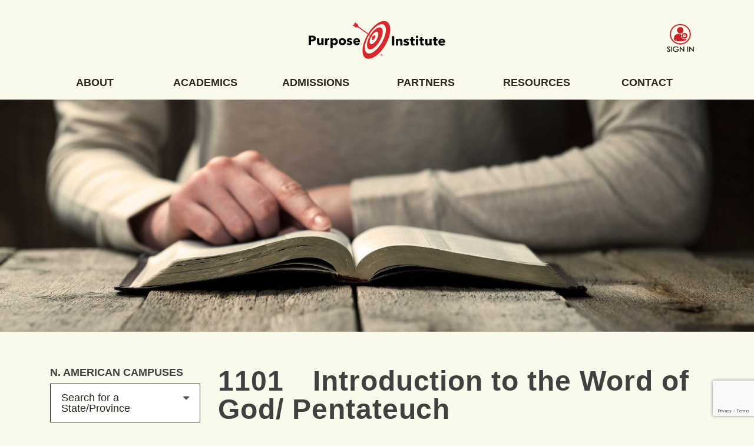

--- FILE ---
content_type: text/html; charset=UTF-8
request_url: https://www.purposeinstitute.com/courses/introduction-to-the-word-of-god-pentateuch/
body_size: 12315
content:
<!DOCTYPE html>
<html lang="en-US">
<head>
<meta charset="UTF-8">
<meta name="viewport" content="width=device-width, initial-scale=1">
<link rel="profile" href="http://gmpg.org/xfn/11">
<link rel="pingback" href="https://www.purposeinstitute.com/xmlrpc.php">
<link href='http://fonts.googleapis.com/css?family=Source+Sans+Pro:200,300,400,600,700' rel='stylesheet' type='text/css'>
<link rel="stylesheet" type="text/css" href="https://www.purposeinstitute.com/wp-content/themes/pi/css/dropdown.css">
<link rel="stylesheet" type="text/css" href="https://www.purposeinstitute.com/wp-content/themes/pi/css/transition.css">
<title>Introduction to the Word of God/ Pentateuch &#8211; Purpose Institute</title>
<link rel='dns-prefetch' href='//www.google.com' />
<link rel='dns-prefetch' href='//s.w.org' />
<link rel="alternate" type="application/rss+xml" title="Purpose Institute &raquo; Feed" href="https://www.purposeinstitute.com/feed/" />
<link rel="alternate" type="application/rss+xml" title="Purpose Institute &raquo; Comments Feed" href="https://www.purposeinstitute.com/comments/feed/" />
		<script type="text/javascript">
			window._wpemojiSettings = {"baseUrl":"https:\/\/s.w.org\/images\/core\/emoji\/11\/72x72\/","ext":".png","svgUrl":"https:\/\/s.w.org\/images\/core\/emoji\/11\/svg\/","svgExt":".svg","source":{"concatemoji":"https:\/\/www.purposeinstitute.com\/wp-includes\/js\/wp-emoji-release.min.js?ver=4.9.28"}};
			!function(e,a,t){var n,r,o,i=a.createElement("canvas"),p=i.getContext&&i.getContext("2d");function s(e,t){var a=String.fromCharCode;p.clearRect(0,0,i.width,i.height),p.fillText(a.apply(this,e),0,0);e=i.toDataURL();return p.clearRect(0,0,i.width,i.height),p.fillText(a.apply(this,t),0,0),e===i.toDataURL()}function c(e){var t=a.createElement("script");t.src=e,t.defer=t.type="text/javascript",a.getElementsByTagName("head")[0].appendChild(t)}for(o=Array("flag","emoji"),t.supports={everything:!0,everythingExceptFlag:!0},r=0;r<o.length;r++)t.supports[o[r]]=function(e){if(!p||!p.fillText)return!1;switch(p.textBaseline="top",p.font="600 32px Arial",e){case"flag":return s([55356,56826,55356,56819],[55356,56826,8203,55356,56819])?!1:!s([55356,57332,56128,56423,56128,56418,56128,56421,56128,56430,56128,56423,56128,56447],[55356,57332,8203,56128,56423,8203,56128,56418,8203,56128,56421,8203,56128,56430,8203,56128,56423,8203,56128,56447]);case"emoji":return!s([55358,56760,9792,65039],[55358,56760,8203,9792,65039])}return!1}(o[r]),t.supports.everything=t.supports.everything&&t.supports[o[r]],"flag"!==o[r]&&(t.supports.everythingExceptFlag=t.supports.everythingExceptFlag&&t.supports[o[r]]);t.supports.everythingExceptFlag=t.supports.everythingExceptFlag&&!t.supports.flag,t.DOMReady=!1,t.readyCallback=function(){t.DOMReady=!0},t.supports.everything||(n=function(){t.readyCallback()},a.addEventListener?(a.addEventListener("DOMContentLoaded",n,!1),e.addEventListener("load",n,!1)):(e.attachEvent("onload",n),a.attachEvent("onreadystatechange",function(){"complete"===a.readyState&&t.readyCallback()})),(n=t.source||{}).concatemoji?c(n.concatemoji):n.wpemoji&&n.twemoji&&(c(n.twemoji),c(n.wpemoji)))}(window,document,window._wpemojiSettings);
		</script>
		<style type="text/css">
img.wp-smiley,
img.emoji {
	display: inline !important;
	border: none !important;
	box-shadow: none !important;
	height: 1em !important;
	width: 1em !important;
	margin: 0 .07em !important;
	vertical-align: -0.1em !important;
	background: none !important;
	padding: 0 !important;
}
</style>
<link rel='stylesheet' id='sbi_styles-css'  href='https://www.purposeinstitute.com/wp-content/plugins/instagram-feed/css/sbi-styles.min.css?ver=6.2' type='text/css' media='all' />
<link rel='stylesheet' id='contact-form-7-css'  href='https://www.purposeinstitute.com/wp-content/plugins/contact-form-7/includes/css/styles.css?ver=5.1.7' type='text/css' media='all' />
<link rel='stylesheet' id='wpml-legacy-dropdown-0-css'  href='//www.purposeinstitute.com/wp-content/plugins/sitepress-multilingual-cms/templates/language-switchers/legacy-dropdown/style.min.css?ver=1' type='text/css' media='all' />
<style id='wpml-legacy-dropdown-0-inline-css' type='text/css'>
.wpml-ls-statics-shortcode_actions{background-color:#e9e9d8;}.wpml-ls-statics-shortcode_actions a {color:#000000;background-color:#e9e9d8;}.wpml-ls-statics-shortcode_actions a:hover,.wpml-ls-statics-shortcode_actions a:focus {color:#dd3333;background-color:#e9e9d8;}.wpml-ls-statics-shortcode_actions .wpml-ls-current-language>a {color:#000000;background-color:#e9e9d8;}.wpml-ls-statics-shortcode_actions .wpml-ls-current-language:hover>a, .wpml-ls-statics-shortcode_actions .wpml-ls-current-language>a:focus {color:#dd3333;background-color:#e9e9d8;}
</style>
<link rel='stylesheet' id='pi-style-css'  href='https://www.purposeinstitute.com/wp-content/themes/pi/style.css?ver=4.9.28' type='text/css' media='all' />
<script type='text/javascript' src='https://www.purposeinstitute.com/wp-includes/js/jquery/jquery.js?ver=1.12.4'></script>
<script type='text/javascript' src='https://www.purposeinstitute.com/wp-includes/js/jquery/jquery-migrate.min.js?ver=1.4.1'></script>
<script type='text/javascript' src='//www.purposeinstitute.com/wp-content/plugins/sitepress-multilingual-cms/templates/language-switchers/legacy-dropdown/script.min.js?ver=1'></script>
<link rel='https://api.w.org/' href='https://www.purposeinstitute.com/wp-json/' />
<link rel="EditURI" type="application/rsd+xml" title="RSD" href="https://www.purposeinstitute.com/xmlrpc.php?rsd" />
<link rel="wlwmanifest" type="application/wlwmanifest+xml" href="https://www.purposeinstitute.com/wp-includes/wlwmanifest.xml" /> 
<link rel='next' title='Apostolic Patterns and Methods I' href='https://www.purposeinstitute.com/courses/apostolic-patterns-and-methods-i/' />
<meta name="generator" content="WordPress 4.9.28" />
<link rel="canonical" href="https://www.purposeinstitute.com/courses/introduction-to-the-word-of-god-pentateuch/" />
<link rel='shortlink' href='https://www.purposeinstitute.com/?p=1993' />
<link rel="alternate" type="application/json+oembed" href="https://www.purposeinstitute.com/wp-json/oembed/1.0/embed?url=https%3A%2F%2Fwww.purposeinstitute.com%2Fcourses%2Fintroduction-to-the-word-of-god-pentateuch%2F" />
<link rel="alternate" type="text/xml+oembed" href="https://www.purposeinstitute.com/wp-json/oembed/1.0/embed?url=https%3A%2F%2Fwww.purposeinstitute.com%2Fcourses%2Fintroduction-to-the-word-of-god-pentateuch%2F&#038;format=xml" />
<meta name="generator" content="WPML ver:4.5.14 stt:1;" />
		<style type="text/css">.recentcomments a{display:inline !important;padding:0 !important;margin:0 !important;}</style>
		</head> 
<body class="courses-template-default single single-courses postid-1993">
<div id="page" class="hfeed site ">
	<a class="skip-link screen-reader-text" href="#content">Skip to content</a>
	<header id="masthead" class="site-header" role="banner">
  <div class="container">
		<div class="col-xs-12  hidden-xs">
<!--	 -->
    <div class="col-xs-12"> 
      <div class="col-xs-8 col-xs-offset-2">
        <div class="site-branding">
    		<a href="https://www.purposeinstitute.com/" rel="home"><img src="https://www.purposeinstitute.com/wp-content/uploads/2015/08/pi_Logo.svg" id="logo"></a>
    	</div><!-- .site-branding -->
      </div>
      <div class="headerLogin">
			<a href="https://members.purposeinstitute.com/Secure/Login.aspx" target="_blank"><img style="max-height: 50px; float: right; margin-top: 40px" src="https://www.purposeinstitute.com/wp-content/uploads/2019/08/Signin-Icon.png" title="Login"/></a>
<!--        <a class="loginBtn" href="https://members.purposeinstitute.com/Secure/Login.aspx">LOGIN</a>  -->
      </div>  
      
    </div>

    </div>
			<nav id="site-navigation" class="main-navigation " role="navigation">
				<div class="row">
          <div class="col-xs-3">
            <a class="btn btn-secondary mnav-active collapsed visible-xs spaceM10" role="button" data-toggle="collapse" href="#mobile-nav" aria-expanded="false" aria-controls="collapseExample">&#9776;</a>
            </div>
						<div class='visible-xs col-xs-6'><h4 class='mobile-title'>Introduction to the Word of God/ Pentateuch</h4></div>  					<div id="mobile-nav" aria-expanded="true" class="collapse col-xs-12">
              <div class="visible-xs col-xs-6 col-xs-offset-3"><a href="https://www.purposeinstitute.com"><img src="/wp-content/uploads/2015/08/pi_Logo.svg" id="logo"></div>						<div class="row">
							<div class="col-xs-9">
						         <a href="/about">About</a>
							</div>
							<div class="col-xs-3">
								<a class="btn btn-secondary mnav-active collapsed" role="button" data-toggle="collapse" data-parent="#mobile-nav" href="#about-mnav" aria-expanded="false" aria-controls="about-mnav"><span class="glyphicon glyphicon-triangle-bottom" aria-hidden="true"></span></a>
							</div>
						</div>
						<div class="panel">
<!--                            <div class="row">  -->
							<div class='mnav collapse col-xs-12' id='about-mnav'>
<!--								<div class="row"> -->
<!--							        <div class="col-xs-9"><a href="/about/mission-vision">Vision & Mission</a></div> -->
<!--									<div class="col-xs-3">  -->
<!--										<a class="btn btn-secondary mnav-active collapsed values-btn " role="button" data-toggle="collapse" data-parent="#values-nav" href="#values-nav" aria-expanded="false" aria-controls="values-mnav"><span class="glyphicon glyphicon-triangle-bottom" aria-hidden="true"></span></a> -->
<!--									</div> -->
<!--								</div>  -->
<!--       								<div class="panel">  -->
<!--                                                                      <div id="values-nav" aria-expanded="true" class="collapse col-xs-12">  -->
<!--											<div class='mnav collapsed ' id='values-mnav'> -->
<!--										        <p><a href="/about/values/our-guiding-principles/">Guideing Principles</a></p>  -->
<!--										        <p><a href="/about/values/mission-vision/">Mission and Vision</a></p> -->
<!--											</div>  -->
<!--										</div> -->
<!--									</div> -->
							        <p class="menu-item"><a href="/about/mission-vision">Vision & Mission</a></p>									
							        <p class="menu-item"><a href="/about/our-guiding-principles">Our Guiding Principles</a></p>
									<p class="menu-item"><a href="/about/educational-distinctives">Our Distinctives</a></p>
                                    <p class="menu-item"><a href="/about/global-team">Global Team</a></p>
							        <p class="menu-item"><a href="/about/reviews-testimonials/">Reviews &amp; Testimonials</a></p>
<!--							        <p class="menu-item"><a href="/about/newsletter/">Newsletter</a></p>  -->
<!--							        <p class="menu-item"><a href="/about/faq/">FAQ</a></p>  -->				
<!--							</div> -->
						</div>
                                              </div>
						<div class="row">
							<div class="col-xs-9">
						         <a href="/academics">Academics</a>
							</div>
							<div class="col-xs-3">
								<a class="btn btn-secondary mnav-active collapsed" role="button" data-toggle="collapse" data-parent="#mobile-nav"  href="#academics-mnav" aria-expanded="false" aria-controls="academics-mnav"><span class="glyphicon glyphicon-triangle-bottom" aria-hidden="true"></span></a>
							</div>
						</div>
						<div class="panel">
							<div class='mnav collapse col-xs-12' id='academics-mnav'>
					       <p><a href="/academics/academic-diplomas">Diplomas Offered</a></p>						      
                 <p><a href="/academics/courses">Courses</a></p>		         
						     <p><a href="/academics/field-experience">Field Experience</a></p>
	 			         <p><a href="/academics/transfer-information">Articulation Agreements</a></p>
								 <p><a href="/academics/endorsements">Endorsements & Licensing</a></p>
							</div>
						</div>
						<div class="row">
							<div class="col-xs-9">
						    <a href="/admissions">Admissions</a>
							</div>
							<div class="col-xs-3">
								<a class="btn btn-secondary mnav-active collapsed" role="button" data-toggle="collapse" data-parent="#mobile-nav" href="#admissions-mnav" aria-expanded="false" aria-controls="admissions-mnav"><span class="glyphicon glyphicon-triangle-bottom" aria-hidden="true"></span></a>
							</div>
						</div>
						<div class="panel">
							<div class='mnav collapse col-xs-12' id='admissions-mnav'>
								<p><a href="/admissions/requirements-live">PI Local Campuses</a></p>
                <p><a href="/admissions/requirements-live/cost-of-attendance-live"> - Cost to Attend (Local)</a></p>
                <p><a href="/admissions/requirements-live/how-to-enroll-live"> - How to Enroll (Local)</a></p>
								<p><a href="/admissions/online/">PI Online Campus</a></p>
                <p><a href="/admissions/online/requirements/"> - Requirements (Online)</a></p>
                <p><a href="/admissions/online/cost-to-attend-online"> - Cost to Attend (Online)</a></p>
                <p><a href="/admissions/online/how-to-enroll-online"> - How to Enroll (Online)</a></p>
                <p><a href="/admissions/online/faq-online-campus"> - FAQ (Online)</a></p>
							</div>
						</div>
						<div class="row">
							<div class="col-xs-9">
						         <a href="/campuses">Campuses</a>
							</div>
							<div class="col-xs-3">
								<a class="btn btn-secondary mnav-active collapsed" role="button" data-toggle="collapse" data-parent="#mobile-nav" href="#campuses-mnav" aria-expanded="false" aria-controls="campuses-mnav"><span class="glyphicon glyphicon-triangle-bottom" aria-hidden="true"></span></a>
							</div>
						</div>
						<div class="panel">
						<div class='mnav collapse col-xs-12' id='campuses-mnav'>
					         <div class="space10"> 
                                            <h4>N. American Campuses</h4>
                                            <select class="ui search selection dropdown" id="state-select-mobile" name="States">
                                              <option value="">Search for a State</option>
                                              <option value='https://www.purposeinstitute.com/?post_type=campuses&#038;p=4753'>Alabama, Alabaster</option><option value='https://preview.purposeinstitute.com/?post_type=campuses&#038;p=2112'>Alabama, Athens</option><option value='https://preview.purposeinstitute.com/?post_type=campuses&#038;p=2101'>Alabama, Montgomery</option><option value='https://www.purposeinstitute.com/?post_type=campuses&#038;p=4754'>Alabama, Saraland</option><option value='https://www.purposeinstitute.com/?post_type=campuses&#038;p=5208'>Alaska-Yukon, Anchorage</option><option value='https://www.purposeinstitute.com/?post_type=campuses&#038;p=5209'>Alaska-Yukon, Fairbanks</option><option value='https://www.purposeinstitute.com/?post_type=campuses&#038;p=5210'>Alaska-Yukon, Soldotna</option><br />
<b>Notice</b>:  Undefined index: YT in <b>/var/www/html/purposeinstitute-dot-com/wp-content/themes/pi/header.php</b> on line <b>239</b><br />
<option value='https://www.purposeinstitute.com/?post_type=campuses&#038;p=5207'>Alaska-Yukon, Whitehorse</option><option value='https://preview.purposeinstitute.com/?post_type=campuses&#038;p=2037'>Arkansas, Cabot</option><option value='https://www.purposeinstitute.com/?post_type=campuses&#038;p=73124'>Arkansas, Calico Rock</option><option value='https://www.purposeinstitute.com/?post_type=campuses&#038;p=19003'>Arkansas, Fort Smith</option><option value='https://www.purposeinstitute.com/?post_type=campuses&#038;p=19004'>Arkansas, Fort Smith Spanish</option><option value='https://www.purposeinstitute.com/?post_type=campuses&#038;p=88751'>Arkansas, Hot Springs National Park</option><option value='https://preview.purposeinstitute.com/?post_type=campuses&#038;p=2086'>Arkansas, Jonesboro</option><option value='https://www.purposeinstitute.com/?post_type=campuses&#038;p=5689'>Arkansas, Marion</option><option value='https://www.purposeinstitute.com/?post_type=campuses&#038;p=5936'>Arkansas, Rogers</option><option value='https://preview.purposeinstitute.com/?post_type=campuses&#038;p=2165'>California, Stockton</option><option value='https://preview.purposeinstitute.com/?post_type=campuses&#038;p=2166'>California, Stockton Spanish</option><option value='https://www.purposeinstitute.com/?post_type=campuses&#038;p=5918'>Canada, New Brunswick, Bathurst</option><option value='https://www.purposeinstitute.com/?post_type=campuses&#038;p=5363'>Canada, Quebec, Gatineau - Français</option><option value='https://preview.purposeinstitute.com/?post_type=campuses&#038;p=2051'>Canada, Quebec, Montreal (NDG) - English</option><option value='https://preview.purposeinstitute.com/?post_type=campuses&#038;p=2052'>Canada, Quebec, Montreal (St. Laurent) - Français</option><option value='https://www.purposeinstitute.com/?post_type=campuses&#038;p=41004'>Canada, Quebec, Trois-Rivières - Français</option><option value='https://www.purposeinstitute.com/?post_type=campuses&#038;p=5718'>Colorado, Denver Spanish</option><option value='https://www.purposeinstitute.com/?post_type=campuses&#038;p=5946'>Florida, Miami Gardens</option><option value='https://preview.purposeinstitute.com/?post_type=campuses&#038;p=2053'>Florida, Pensacola</option><option value='https://preview.purposeinstitute.com/?post_type=campuses&#038;p=2057'>Florida, Tallahassee</option><option value='https://www.purposeinstitute.com/?post_type=campuses&#038;p=88706'>Illinois, Elmwood Park</option><option value='https://www.purposeinstitute.com/?post_type=campuses&#038;p=5579'>Indiana, Hammond</option><option value='https://www.purposeinstitute.com/?post_type=campuses&#038;p=6015'>Indiana, Plymouth</option><option value='https://www.purposeinstitute.com/?post_type=campuses&#038;p=2568'>Kentucky, Radcliff</option><option value='https://preview.purposeinstitute.com/?post_type=campuses&#038;p=2058'>Louisiana, Leesville</option><option value='https://www.purposeinstitute.com/?post_type=campuses&#038;p=6655'>Louisiana, Slidell</option><option value='https://www.purposeinstitute.com/?post_type=campuses&#038;p=6048'>Louisiana, West Monroe</option><option value='https://www.purposeinstitute.com/?post_type=campuses&#038;p=66623'>Louisiana, Westlake</option><option value='https://www.purposeinstitute.com/?post_type=campuses&#038;p=4139'>Maine, Newport</option><option value='https://preview.purposeinstitute.com/?post_type=campuses&#038;p=2054'>Maryland, Baltimore</option><option value='https://preview.purposeinstitute.com/?post_type=campuses&#038;p=2048'>Massachusetts / RI, Tiverton</option><option value='https://preview.purposeinstitute.com/?post_type=campuses&#038;p=2062'>Michigan, Flint</option><option value='https://www.purposeinstitute.com/?post_type=campuses&#038;p=5742'>Michigan, Traverse City</option><option value='https://preview.purposeinstitute.com/?post_type=campuses&#038;p=2085'>Michigan, Troy</option><option value='https://www.purposeinstitute.com/?post_type=campuses&#038;p=2597'>Minnesota, Duluth</option><option value='https://preview.purposeinstitute.com/?post_type=campuses&#038;p=2168'>Mississippi, Columbia</option><option value='https://www.purposeinstitute.com/?post_type=campuses&#038;p=5743'>Mississippi, Saltillo</option><option value='https://www.purposeinstitute.com/?post_type=campuses&#038;p=5625'>Missouri, St. Louis English</option><option value='https://www.purposeinstitute.com/?post_type=campuses&#038;p=5626'>Missouri, St. Louis Spanish</option><option value='https://preview.purposeinstitute.com/?post_type=campuses&#038;p=2025'>Ohio, Canton (HQ)</option><option value='https://preview.purposeinstitute.com/?post_type=campuses&#038;p=2026'>Ohio, Cincinnati</option><option value='https://www.purposeinstitute.com/?post_type=campuses&#038;p=4079'>Ohio, Cincinnati Spanish</option><option value='https://www.purposeinstitute.com/?post_type=campuses&#038;p=88804'>Ohio, Heath</option><option value='https://www.purposeinstitute.com/?post_type=campuses&#038;p=4979'>Ohio, Jefferson</option><option value='https://preview.purposeinstitute.com/?post_type=campuses&#038;p=2503'>Ohio, Stow</option><option value='https://preview.purposeinstitute.com/?post_type=campuses&#038;p=2069'>Ohio, Upper Sandusky</option><option value='https://www.purposeinstitute.com/?post_type=campuses&#038;p=5069'>PI Online</option><option value='https://www.purposeinstitute.com/?post_type=campuses&#038;p=5605'>Oklahoma, Bartlesville</option><option value='https://www.purposeinstitute.com/?post_type=campuses&#038;p=9925'>Oklahoma, Oklahoma City</option><option value='https://preview.purposeinstitute.com/?post_type=campuses&#038;p=2099'>Oklahoma, Tulsa</option><option value='https://www.purposeinstitute.com/?post_type=campuses&#038;p=2846'>Oregon, Albany</option><option value='https://www.purposeinstitute.com/?post_type=campuses&#038;p=5919'>Oregon, Portland</option><option value='https://preview.purposeinstitute.com/?post_type=campuses&#038;p=2115'>Pennsylvania, Selinsgrove</option><option value='https://www.purposeinstitute.com/?post_type=campuses&#038;p=3701'>Tennessee, Kingsport</option><option value='https://www.purposeinstitute.com/?post_type=campuses&#038;p=5920'>Texas, Copperas Cove</option><option value='https://preview.purposeinstitute.com/?post_type=campuses&#038;p=2059'>Texas, El Campo</option><option value='https://preview.purposeinstitute.com/?post_type=campuses&#038;p=2031'>Texas, Garland</option><option value='https://www.purposeinstitute.com/?post_type=campuses&#038;p=4901'>Washington, Seattle Metro</option><option value='https://preview.purposeinstitute.com/?post_type=campuses&#038;p=2032'>Washington, Vancouver</option><option value='https://preview.purposeinstitute.com/?post_type=campuses&#038;p=2065'>West Virginia, Huntington</option><option value='https://preview.purposeinstitute.com/?post_type=campuses&#038;p=2035'>Wisconsin, Appleton</option><option value='https://preview.purposeinstitute.com/?post_type=campuses&#038;p=2030'>Wisconsin, Eau Claire</option><option value='https://www.purposeinstitute.com/?post_type=campuses&#038;p=3700'>Wisconsin, Green Bay</option><option value='https://www.purposeinstitute.com/?post_type=campuses&#038;p=8817'>Wisconsin, Milwaukee</option><option value='https://www.purposeinstitute.com/?post_type=campuses&#038;p=8816'>Wisconsin, Mukwonago</option><option value='https://www.purposeinstitute.com/?post_type=campuses&#038;p=5030'>Wisconsin, Sheboygan</option>                                            </select>
                                            </div>
                                            <div class="space10">
                                          <h4>International Campuses</h4>
                                            <select class="ui search selection dropdown" id="country-select-mobile" name="Countries">
                                              <option value="">Search for a Campus</option>
                                              <option value='https://www.purposeinstitute.com/?post_type=campuses&#038;p=88734'>Bulgaria, Francistown</option><option value='https://www.purposeinstitute.com/?post_type=campuses&#038;p=88735'>Botswana, Mogoditshane</option><option value='https://www.purposeinstitute.com/?post_type=campuses&#038;p=88692'>Botswana, Gaborone</option><option value='https://preview.purposeinstitute.com/?post_type=campuses&#038;p=2304'>Grenada, Grand Anse</option><option value='https://www.purposeinstitute.com/?post_type=campuses&#038;p=2892'>Mexico, Guines</option><option value='https://www.purposeinstitute.com/?post_type=campuses&#038;p=2891'>Mexico, Santiago</option><option value='https://preview.purposeinstitute.com/?post_type=campuses&#038;p=2103'>Mexico, Nuevo Laredo, Tamaulipas</option><option value='https://www.purposeinstitute.com/?post_type=campuses&#038;p=9059'>France, Paris</option><option value='https://www.purposeinstitute.com/?post_type=campuses&#038;p=11684'>Germany, Berlin</option><option value='https://www.purposeinstitute.com/?post_type=campuses&#038;p=10998'>Germany, Bonn</option><option value='https://www.purposeinstitute.com/?post_type=campuses&#038;p=10997'>Germany, Duisburg</option><option value='https://www.purposeinstitute.com/?post_type=campuses&#038;p=5010'>Germany, Munich</option><option value='https://www.purposeinstitute.com/?post_type=campuses&#038;p=88774'>Malaysia, Kuala Lumpur</option><option value='https://www.purposeinstitute.com/?post_type=campuses&#038;p=4918'>Malaysia, Kuching</option><option value='https://preview.purposeinstitute.com/?post_type=campuses&#038;p=2071'>Malaysia, Kota Kinabalu</option><option value='https://preview.purposeinstitute.com/?post_type=campuses&#038;p=2070'>Malaysia, Kota Kinabalu</option><option value='https://www.purposeinstitute.com/?post_type=campuses&#038;p=4925'>Malaysia, Seremban</option><option value='https://www.purposeinstitute.com/?post_type=campuses&#038;p=5029'>Malta, Birkirkara</option><option value='https://www.purposeinstitute.com/?post_type=campuses&#038;p=5651'>Philippines, Pasig</option><option value='https://www.purposeinstitute.com/?post_type=campuses&#038;p=4213'>Poland, Krakow</option><option value='https://preview.purposeinstitute.com/?post_type=campuses&#038;p=2039'>Singapore, Singapore</option><option value='https://preview.purposeinstitute.com/?post_type=campuses&#038;p=2040'>Singapore, Singapore</option><option value='https://www.purposeinstitute.com/?post_type=campuses&#038;p=10683'>Switzerland, Bern</option><option value='https://www.purposeinstitute.com/?post_type=campuses&#038;p=10763'>Switzerland, Geneve</option><option value='https://www.purposeinstitute.com/?post_type=campuses&#038;p=10764'>Switzerland, Geneve</option><option value='https://preview.purposeinstitute.com/?post_type=campuses&#038;p=2046'>Ukraine, Kiev</option><option value='https://preview.purposeinstitute.com/?post_type=campuses&#038;p=2118'>Ukraine, Odesa</option><option value='https://www.purposeinstitute.com/?post_type=campuses&#038;p=5624'>United Kingdom, London</option>                                            </select>
					          </div>
							</div>
						</div>
						<div class="row">
							<div class="col-xs-9">
						         <a href="/partners">Partners</a>
							</div>
							<div class="col-xs-3">
								<a class="btn btn-primary mnav-active collapsed" role="button" data-toggle="collapse" data-parent="#mobile-nav" href="#opportunities-mnav" aria-expanded="false" aria-controls="opportunities-mnav"><span class="glyphicon glyphicon-triangle-bottom" aria-hidden="true"></span></a>
							</div>
						</div>
						<div class="panel">
							<div class='mnav collapse col-xs-12' id='opportunities-mnav'>
						          <p><a href="/partners/open-a-local-campus">Open a Local Campus</a></p>
<!--						          <p><a href="/partners/global-campus">Open a Global Campuses</a></p> -->
								  <p><a href="/partners/district-organizational-opportunities">District & Organizational Opportunities</a></p>
<!--						          <p><a href="/opportunities/donors">Donors</a></p>  -->
<!--						          <p><a href="/opportunities/volunteers">Volunteers</a></p> -->
							</div>
						</div>
						
						<div class="row">
							<div class="col-xs-9">
						         <a href="/resources">Resources</a>
							</div>
							<div class="col-xs-3">
								<a class="btn btn-primary mnav-active collapsed" role="button" data-toggle="collapse" data-parent="#mobile-nav" href="#resources-mnav" aria-expanded="false" aria-controls="resources-mnav"><span class="glyphicon glyphicon-triangle-bottom" aria-hidden="true"></span></a>
							</div>
						</div>
						<div class="panel">
							<div class='mnav collapse col-xs-12' id='resources-mnav'>
								<p><a href="https://store.purposeinstitute.com/">Store</a></p>
								<p><a href="/resources/resources/">Digital Resources</a></p>
							</div>
						</div>

						<div class="row">
							<div class="col-xs-9">
						         <a href="/contact">Contact</a>
							</div>
							<div class="col-xs-3">
								<a class="btn btn-primary mnav-active collapsed" role="button" data-toggle="collapse" data-parent="#mobile-nav" href="#contact-mnav" aria-expanded="false" aria-controls="contact-mnav"><span class="glyphicon glyphicon-triangle-bottom" aria-hidden="true"></span></a>
							</div>
						</div>
						<div class="panel">
							<div class='mnav collapse col-xs-12' id='contact-mnav'>
								<p><a href="/contact/contact-request/">Request Information</a></p>
								<p><a href="/contact/privacy-policy/">Privacy Policy</a></p>
							</div>
						</div>

						<div class="row">
							<div class="col-xs-9">
						         <a href="https://members.purposeinstitute.com/Secure/Login.aspx">Log In</a>
							</div>
						</div>
					</div>
				</div>
				<div class="menu-main-navigation-container"><ul id="primary-menu" class="hidden-xs"><li id="menu-item-198" class="menu-item menu-item-type-post_type menu-item-object-page menu-item-198"><a href="https://www.purposeinstitute.com/about/">About</a></li>
<li id="menu-item-27" class="menu-item menu-item-type-post_type menu-item-object-page menu-item-27"><a href="https://www.purposeinstitute.com/academics/">Academics</a></li>
<li id="menu-item-5097" class="menu-item menu-item-type-post_type menu-item-object-page menu-item-5097"><a href="https://www.purposeinstitute.com/admissions/">Admissions</a></li>
<li id="menu-item-31" class="menu-item menu-item-type-post_type menu-item-object-page menu-item-31"><a href="https://www.purposeinstitute.com/partners/">Partners</a></li>
<li id="menu-item-2145" class="menu-item menu-item-type-post_type menu-item-object-page menu-item-2145"><a href="https://www.purposeinstitute.com/resources/">Resources</a></li>
<li id="menu-item-2139" class="menu-item menu-item-type-post_type menu-item-object-page menu-item-2139"><a href="https://www.purposeinstitute.com/contact/">Contact</a></li>
</ul></div>			</nav><!-- #site-navigation -->
		</div>
	</header><!-- #masthead -->

	
	<div class="full-width">
		<div class="headerImage">
			<img src="https://www.purposeinstitute.com/wp-content/uploads/2015/08/banner-campuses.jpg">
		</div>
	</div>
	<div id="primary" class="content-area">
		<main id="main" class="site-main" role="main">
				<div class="container">
			<div class="col-md-3 col-sm-4 hidden-xs">
				<div class=" space30">
					<h4>N. American Campuses</h4>
					<select class="ui search selection dropdown" id="state-select" name="States">
					  <option value="">Search for a State/Province</option>
					  <option value='https://www.purposeinstitute.com/?post_type=campuses&#038;p=4753'>Alabama, Alabaster</option><option value='https://preview.purposeinstitute.com/?post_type=campuses&#038;p=2112'>Alabama, Athens</option><option value='https://preview.purposeinstitute.com/?post_type=campuses&#038;p=2101'>Alabama, Montgomery</option><option value='https://www.purposeinstitute.com/?post_type=campuses&#038;p=4754'>Alabama, Saraland</option><option value='https://www.purposeinstitute.com/?post_type=campuses&#038;p=5208'>Alaska-Yukon, Anchorage</option><option value='https://www.purposeinstitute.com/?post_type=campuses&#038;p=5209'>Alaska-Yukon, Fairbanks</option><option value='https://www.purposeinstitute.com/?post_type=campuses&#038;p=5210'>Alaska-Yukon, Soldotna</option><option value='https://www.purposeinstitute.com/?post_type=campuses&#038;p=5207'>Alaska-Yukon, Whitehorse</option><option value='https://preview.purposeinstitute.com/?post_type=campuses&#038;p=2037'>Arkansas, Cabot</option><option value='https://www.purposeinstitute.com/?post_type=campuses&#038;p=73124'>Arkansas, Calico Rock</option><option value='https://www.purposeinstitute.com/?post_type=campuses&#038;p=19003'>Arkansas, Fort Smith</option><option value='https://www.purposeinstitute.com/?post_type=campuses&#038;p=19004'>Arkansas, Fort Smith Spanish</option><option value='https://www.purposeinstitute.com/?post_type=campuses&#038;p=88751'>Arkansas, Hot Springs National Park</option><option value='https://preview.purposeinstitute.com/?post_type=campuses&#038;p=2086'>Arkansas, Jonesboro</option><option value='https://www.purposeinstitute.com/?post_type=campuses&#038;p=5689'>Arkansas, Marion</option><option value='https://www.purposeinstitute.com/?post_type=campuses&#038;p=5936'>Arkansas, Rogers</option><option value='https://preview.purposeinstitute.com/?post_type=campuses&#038;p=2165'>California, Stockton</option><option value='https://preview.purposeinstitute.com/?post_type=campuses&#038;p=2166'>California, Stockton Spanish</option><option value='https://www.purposeinstitute.com/?post_type=campuses&#038;p=5918'>Canada, New Brunswick, Bathurst</option><option value='https://www.purposeinstitute.com/?post_type=campuses&#038;p=5363'>Canada, Quebec, Gatineau - Français</option><option value='https://preview.purposeinstitute.com/?post_type=campuses&#038;p=2051'>Canada, Quebec, Montreal (NDG) - English</option><option value='https://preview.purposeinstitute.com/?post_type=campuses&#038;p=2052'>Canada, Quebec, Montreal (St. Laurent) - Français</option><option value='https://www.purposeinstitute.com/?post_type=campuses&#038;p=41004'>Canada, Quebec, Trois-Rivières - Français</option><option value='https://www.purposeinstitute.com/?post_type=campuses&#038;p=5718'>Colorado, Denver Spanish</option><option value='https://www.purposeinstitute.com/?post_type=campuses&#038;p=5946'>Florida, Miami Gardens</option><option value='https://preview.purposeinstitute.com/?post_type=campuses&#038;p=2053'>Florida, Pensacola</option><option value='https://preview.purposeinstitute.com/?post_type=campuses&#038;p=2057'>Florida, Tallahassee</option><option value='https://www.purposeinstitute.com/?post_type=campuses&#038;p=88706'>Illinois, Elmwood Park</option><option value='https://www.purposeinstitute.com/?post_type=campuses&#038;p=5579'>Indiana, Hammond</option><option value='https://www.purposeinstitute.com/?post_type=campuses&#038;p=6015'>Indiana, Plymouth</option><option value='https://www.purposeinstitute.com/?post_type=campuses&#038;p=2568'>Kentucky, Radcliff</option><option value='https://preview.purposeinstitute.com/?post_type=campuses&#038;p=2058'>Louisiana, Leesville</option><option value='https://www.purposeinstitute.com/?post_type=campuses&#038;p=6655'>Louisiana, Slidell</option><option value='https://www.purposeinstitute.com/?post_type=campuses&#038;p=6048'>Louisiana, West Monroe</option><option value='https://www.purposeinstitute.com/?post_type=campuses&#038;p=66623'>Louisiana, Westlake</option><option value='https://www.purposeinstitute.com/?post_type=campuses&#038;p=4139'>Maine, Newport</option><option value='https://preview.purposeinstitute.com/?post_type=campuses&#038;p=2054'>Maryland, Baltimore</option><option value='https://preview.purposeinstitute.com/?post_type=campuses&#038;p=2048'>Massachusetts / RI, Tiverton</option><option value='https://preview.purposeinstitute.com/?post_type=campuses&#038;p=2062'>Michigan, Flint</option><option value='https://www.purposeinstitute.com/?post_type=campuses&#038;p=5742'>Michigan, Traverse City</option><option value='https://preview.purposeinstitute.com/?post_type=campuses&#038;p=2085'>Michigan, Troy</option><option value='https://www.purposeinstitute.com/?post_type=campuses&#038;p=2597'>Minnesota, Duluth</option><option value='https://preview.purposeinstitute.com/?post_type=campuses&#038;p=2168'>Mississippi, Columbia</option><option value='https://www.purposeinstitute.com/?post_type=campuses&#038;p=5743'>Mississippi, Saltillo</option><option value='https://www.purposeinstitute.com/?post_type=campuses&#038;p=5625'>Missouri, St. Louis English</option><option value='https://www.purposeinstitute.com/?post_type=campuses&#038;p=5626'>Missouri, St. Louis Spanish</option><option value='https://preview.purposeinstitute.com/?post_type=campuses&#038;p=2025'>Ohio, Canton (HQ)</option><option value='https://preview.purposeinstitute.com/?post_type=campuses&#038;p=2026'>Ohio, Cincinnati</option><option value='https://www.purposeinstitute.com/?post_type=campuses&#038;p=4079'>Ohio, Cincinnati Spanish</option><option value='https://www.purposeinstitute.com/?post_type=campuses&#038;p=88804'>Ohio, Heath</option><option value='https://www.purposeinstitute.com/?post_type=campuses&#038;p=4979'>Ohio, Jefferson</option><option value='https://preview.purposeinstitute.com/?post_type=campuses&#038;p=2503'>Ohio, Stow</option><option value='https://preview.purposeinstitute.com/?post_type=campuses&#038;p=2069'>Ohio, Upper Sandusky</option><option value='https://www.purposeinstitute.com/?post_type=campuses&#038;p=5069'>PI Online</option><option value='https://www.purposeinstitute.com/?post_type=campuses&#038;p=5605'>Oklahoma, Bartlesville</option><option value='https://www.purposeinstitute.com/?post_type=campuses&#038;p=9925'>Oklahoma, Oklahoma City</option><option value='https://preview.purposeinstitute.com/?post_type=campuses&#038;p=2099'>Oklahoma, Tulsa</option><option value='https://www.purposeinstitute.com/?post_type=campuses&#038;p=2846'>Oregon, Albany</option><option value='https://www.purposeinstitute.com/?post_type=campuses&#038;p=5919'>Oregon, Portland</option><option value='https://preview.purposeinstitute.com/?post_type=campuses&#038;p=2115'>Pennsylvania, Selinsgrove</option><option value='https://www.purposeinstitute.com/?post_type=campuses&#038;p=3701'>Tennessee, Kingsport</option><option value='https://www.purposeinstitute.com/?post_type=campuses&#038;p=5920'>Texas, Copperas Cove</option><option value='https://preview.purposeinstitute.com/?post_type=campuses&#038;p=2059'>Texas, El Campo</option><option value='https://preview.purposeinstitute.com/?post_type=campuses&#038;p=2031'>Texas, Garland</option><option value='https://www.purposeinstitute.com/?post_type=campuses&#038;p=4901'>Washington, Seattle Metro</option><option value='https://preview.purposeinstitute.com/?post_type=campuses&#038;p=2032'>Washington, Vancouver</option><option value='https://preview.purposeinstitute.com/?post_type=campuses&#038;p=2065'>West Virginia, Huntington</option><option value='https://preview.purposeinstitute.com/?post_type=campuses&#038;p=2035'>Wisconsin, Appleton</option><option value='https://preview.purposeinstitute.com/?post_type=campuses&#038;p=2030'>Wisconsin, Eau Claire</option><option value='https://www.purposeinstitute.com/?post_type=campuses&#038;p=3700'>Wisconsin, Green Bay</option><option value='https://www.purposeinstitute.com/?post_type=campuses&#038;p=8817'>Wisconsin, Milwaukee</option><option value='https://www.purposeinstitute.com/?post_type=campuses&#038;p=8816'>Wisconsin, Mukwonago</option><option value='https://www.purposeinstitute.com/?post_type=campuses&#038;p=5030'>Wisconsin, Sheboygan</option>					</select>
				</div>
				<h4>International Campuses</h4>
					<select class="ui search selection dropdown" id="country-select" name="Countries">
					  <option value="">Search for a Campus</option>
					  <option value='https://www.purposeinstitute.com/?post_type=campuses&#038;p=88734'>Botswana, Francistown</option><option value='https://www.purposeinstitute.com/?post_type=campuses&#038;p=88735'>Botswana, Gaborone</option><option value='https://www.purposeinstitute.com/?post_type=campuses&#038;p=88692'>Botswana, Gaborone Original</option><option value='https://preview.purposeinstitute.com/?post_type=campuses&#038;p=2304'>Caribbean, Grenada</option><option value='https://www.purposeinstitute.com/?post_type=campuses&#038;p=2892'>Caribbean, Occidente</option><option value='https://www.purposeinstitute.com/?post_type=campuses&#038;p=2891'>Caribbean, Oriente</option><option value='https://preview.purposeinstitute.com/?post_type=campuses&#038;p=2103'>Mexico, Nuevo Laredo</option><option value='https://www.purposeinstitute.com/?post_type=campuses&#038;p=9059'>France, Paris Centre</option><option value='https://www.purposeinstitute.com/?post_type=campuses&#038;p=11684'>Germany, Berlin</option><option value='https://www.purposeinstitute.com/?post_type=campuses&#038;p=10998'>Germany, Bonn</option><option value='https://www.purposeinstitute.com/?post_type=campuses&#038;p=10997'>Germany, Duisburg</option><option value='https://www.purposeinstitute.com/?post_type=campuses&#038;p=5010'>Germany, Munich</option><option value='https://www.purposeinstitute.com/?post_type=campuses&#038;p=88774'>Malaysia, Kuala Lumpur</option><option value='https://www.purposeinstitute.com/?post_type=campuses&#038;p=4918'>Malaysia, Kuching Sarawak</option><option value='https://preview.purposeinstitute.com/?post_type=campuses&#038;p=2071'>Malaysia, Sabah</option><option value='https://preview.purposeinstitute.com/?post_type=campuses&#038;p=2070'>Malaysia, Sabah (International)</option><option value='https://www.purposeinstitute.com/?post_type=campuses&#038;p=4925'>Malaysia, Seremban</option><option value='https://www.purposeinstitute.com/?post_type=campuses&#038;p=5029'>Malta, Birkirkara</option><option value='https://www.purposeinstitute.com/?post_type=campuses&#038;p=5651'>Philippines, Pasig</option><option value='https://www.purposeinstitute.com/?post_type=campuses&#038;p=4213'>Poland, Krakow</option><option value='https://preview.purposeinstitute.com/?post_type=campuses&#038;p=2039'>Singapore Joy Fellowship (Filipino)</option><option value='https://preview.purposeinstitute.com/?post_type=campuses&#038;p=2040'>Singapore Tabernacle of Joy</option><option value='https://www.purposeinstitute.com/?post_type=campuses&#038;p=10683'>Switzerland, Bern (Spanish)</option><option value='https://www.purposeinstitute.com/?post_type=campuses&#038;p=10763'>Switzerland, Geneva (English)</option><option value='https://www.purposeinstitute.com/?post_type=campuses&#038;p=10764'>Switzerland, Geneva (French)</option><option value='https://preview.purposeinstitute.com/?post_type=campuses&#038;p=2046'>Ukraine, Kiev</option><option value='https://preview.purposeinstitute.com/?post_type=campuses&#038;p=2118'>Ukraine, Odesa</option><option value='https://www.purposeinstitute.com/?post_type=campuses&#038;p=5624'>United Kingdom, London Spanish</option>					</select>
			</div>
			<div class="col-md-9 col-sm-8">
				<h1 class="course_title">1101&emsp;Introduction to the Word of God/ Pentateuch</h1>
				<div class="row">
					<div class="col-md-8 spaceEnd">
						<h2>Summary</h2>
						<p><p>The study of the five books written by Moses will give you a historical, legislative, and spiritual look at just how much God loves and desires a relationship with His people.</p>
</p>
						<!--<h2>Syllabus</h2>-->
						<!--<p></p>-->
						<!--<p><a href="">Request Syllabus</a></p>-->
						<div class="row">
														<div class="col-xs-6">
								<h4 class='campus'>Taught At:</h4>
							</div>
							<div class="col-xs-6">
																<select class="ui search selection dropdown" id="semester-select" name="course">
									<option value="spring2026"> Spring 2026 </option>								</select>

							</div>
						</div>
							<hr class="campushr">
							<div class='semester-block hidden' id='spring2026'><div class="row"><div class="col-sm-8"><a href="https://www.purposeinstitute.com/campuses/arkansas-hot-springs-national-park/"><p>Arkansas, Hot Springs National Park</div><div class="col-sm-4 hidden-xs"><p>View Campus</p></div></a></div></p><div class="row"><div class="col-sm-8"><a href="https://www.purposeinstitute.com/campuses/arkansas-rogers/"><p>Arkansas, Rogers</div><div class="col-sm-4 hidden-xs"><p>View Campus</p></div></a></div></p><div class="row"><div class="col-sm-8"><a href="https://www.purposeinstitute.com/campuses/botswana-francistown/"><p>Botswana, Francistown</div><div class="col-sm-4 hidden-xs"><p>View Campus</p></div></a></div></p><div class="row"><div class="col-sm-8"><a href="https://www.purposeinstitute.com/campuses/botswana-gaborone/"><p>Botswana, Gaborone</div><div class="col-sm-4 hidden-xs"><p>View Campus</p></div></a></div></p><div class="row"><div class="col-sm-8"><a href="https://www.purposeinstitute.com/campuses/california-stockton-spanish/"><p>California, Stockton Spanish</div><div class="col-sm-4 hidden-xs"><p>View Campus</p></div></a></div></p><div class="row"><div class="col-sm-8"><a href="https://www.purposeinstitute.com/campuses/malaysia-kuching-sarawak/"><p>Malaysia, Kuching Sarawak</div><div class="col-sm-4 hidden-xs"><p>View Campus</p></div></a></div></p><div class="row"><div class="col-sm-8"><a href="https://www.purposeinstitute.com/campuses/malaysia-sabah/"><p>Malaysia, Sabah</div><div class="col-sm-4 hidden-xs"><p>View Campus</p></div></a></div></p><div class="row"><div class="col-sm-8"><a href="https://www.purposeinstitute.com/campuses/malaysia-sabah-international/"><p>Malaysia, Sabah (International)</div><div class="col-sm-4 hidden-xs"><p>View Campus</p></div></a></div></p><div class="row"><div class="col-sm-8"><a href="https://www.purposeinstitute.com/campuses/malaysia-seremban/"><p>Malaysia, Seremban</div><div class="col-sm-4 hidden-xs"><p>View Campus</p></div></a></div></p><div class="row"><div class="col-sm-8"><a href="https://www.purposeinstitute.com/campuses/mississippi-columbia/"><p>Mississippi, Columbia</div><div class="col-sm-4 hidden-xs"><p>View Campus</p></div></a></div></p><div class="row"><div class="col-sm-8"><a href="https://www.purposeinstitute.com/campuses/ohio-heath/"><p>Ohio, Heath</div><div class="col-sm-4 hidden-xs"><p>View Campus</p></div></a></div></p><div class="row"><div class="col-sm-8"><a href="https://www.purposeinstitute.com/campuses/ohio-jefferson/"><p>Ohio, Jefferson</div><div class="col-sm-4 hidden-xs"><p>View Campus</p></div></a></div></p><div class="row"><div class="col-sm-8"><a href="https://www.purposeinstitute.com/campuses/ohio-upper-sandusky/"><p>Ohio, Upper Sandusky</div><div class="col-sm-4 hidden-xs"><p>View Campus</p></div></a></div></p></div>


						<!-- campuses  -->
					</div>
					<div class="col-md-4">
						<div class='button'>
							<a class='link' href='/contact/contact-request/'>Contact Us</a>
						</div>
						<div class='button'>
							<a class='link' href='https://members.purposeinstitute.com/Secure/Registration.aspx'>Enroll Now</a>
						</div>
					</div>
				</div>
					</div>

		</div>
		</main><!-- #main -->
	</div><!-- #primary -->


	
	<footer id="colophon" class="site-footer" role="contentinfo">
		<div class="container">
			<div class="row">
				<div class="col-sm-3 col-xs-6 col-xs-offset-3 col-sm-offset-0">
					<img src="https://www.purposeinstitute.com/wp-content/uploads/2015/08/pi_Logo_White.svg" id="footer-logo">
				</div>
				<div class="col-sm-2 col-sm-offset-1 hidden-xs">
<!--				<h6><a href="https://members.purposeinstitute.com/Secure/Login.aspx">Login</a></h6> -->
				</div>				
				<div class="col-sm-2 hidden-xs">
					<a href="https://www.facebook.com/PurposeInst/" target="_blank">
					   <img src="https://www.purposeinstitute.com/wp-content/uploads/2018/03/PIWebsite_FBIcon-01.png" id="FB-Icon" style="width:25px; margin-top:40px">
					</a>
					<a href="https://twitter.com/purposeinst" target="_blank">
					   <img src="https://www.purposeinstitute.com/wp-content/uploads/2018/03/PIWebsite_TwitterIcon-01.png" id="TW-Icon" style="width:25px; margin-top:40px">
					</a>
					<a href="https://www.instagram.com/purposeinstitute/" target="_blank">
					   <img src="https://www.purposeinstitute.com/wp-content/uploads/2018/03/PIWebsite_InstagramIcon-01.png" id="IG-Icon" style="width:25px; margin-top:40px">
					</a>
					<a href="https://www.youtube.com/channel/UCbYQxucrUdQu5b_RXQ7xaEQ" target="_blank">
					   <img src="https://www.purposeinstitute.com/wp-content/uploads/2018/03/PIWebsite_YouTubeIcon-01.png" id="YT-Icon" style="width:25px; margin-top:40px">
					</a>
<!--					<h6><a>Campus Resources</a></h6> -->
				</div>
				<div class="col-sm-2 hidden-xs">
					<h6><a href="/about/enews">E-News Sign-up</a></h6>
				</div>
				<div class="col-sm-2 hidden-xs">
					<h6><a href="https://members.purposeinstitute.com/Secure/Login.aspx">Login</a></h6>
<!--					<h6><a href="https://store.purposeinstitute.com/">Store</a></h6> -->
				</div>
			</div>
			<div class="row hidden-xs">
				<div class="col-sm-2">
					<h6><a href="/about">About</a></h6>
					<p><a href="/about/mission-vision">Vision & Mission</a></p>
					<p><a href="/about/our-guiding-principles">Our Guiding Principles</a></p>
					<p><a href="/about/educational-distinctives">Our Distinctives</a></p>
					<p><a href="/about/global-team">Global Team</a></p>
					<p><a href="/about/reviews-testimonials/">Reviews &amp; Testimonials</a></p>
				</div>
				<div class="col-sm-2">
					<h6><a href="/academics">Academics</a></h6>
					<p><a href="/academics/academic-diplomas">Diplomas Offered</a></p>
					<p><a href="/academics/courses">Courses</a></p>
					<p><a href="/academics/field-experience">Field Experience</a></p>
					<p><a href="/academics/transfer-information">Articulation Agreements</a></p>
					<p><a href="/academics/endorsements">Endorsements & Licensing</a></p>
				</div>
				<div class="col-sm-2">
					<h6><a href="/admissions">Admissions</a></h6>
					<p><a href="/admissions/requirements-live">PI Local Campuses</a></p>
					<p><a href="/admissions/online/">PI Online Campus</a></p>
				</div>
				<div class="col-sm-2">
					<h6><a href="/partners">Partners</a></h6>
					<p><a href="/partners/open-a-local-campus">Open a Local Campus</a></p>
<!--					<p><a href="/partners/global-campus">Open a Global Campuses</a></p> -->
					<p><a href="/partners/district-organizational-opportunities">District & Organizational Opportunities</a></p>
				</div>
				<div class="col-sm-2">
					<h6><a href="/resources">Resources</a></h6>
					<p><a href="https://store.purposeinstitute.com/">Store</a></p>
					<p><a href="/resources/resources/">Digital Resources</a></p>
				</div>
				<div class="col-sm-2">
					<h6><a href="/contact">Contact</a></h6>
					<p><a href="/contact/campuses">Campuses</a></p>
					<p><a href="/contact/contact-request/">Request Information</a></p>
					<p><a href="/contact/privacy-policy/">Privacy Policy</a></p>
				</div>
			</div>
			<div class="row">
				<div class="col-xs-12">
					<p id="copyright">&copy; Copyright 2026 Purpose Institute. All rights reserved.</p>
				</div>
			</div>
		</div>
	</footer><!-- #colophon -->
</div><!-- #page -->

<!-- Instagram Feed JS -->
<script type="text/javascript">
var sbiajaxurl = "https://www.purposeinstitute.com/wp-admin/admin-ajax.php";
</script>
<script type='text/javascript'>
/* <![CDATA[ */
var wpcf7_redirect_forms = {"5332":{"page_id":"5339","external_url":"","use_external_url":"","open_in_new_tab":"","http_build_query":"","http_build_query_selectively":"","http_build_query_selectively_fields":"","delay_redirect":"0","after_sent_script":"","thankyou_page_url":"https:\/\/www.purposeinstitute.com\/contact\/partner-request-2\/"},"4087":{"page_id":"2456","external_url":"","use_external_url":"","open_in_new_tab":"","http_build_query":"","http_build_query_selectively":"","http_build_query_selectively_fields":"","delay_redirect":"0","after_sent_script":"","thankyou_page_url":"https:\/\/www.purposeinstitute.com\/contact\/student-request-2\/"},"2466":{"page_id":"2469","external_url":"","use_external_url":"","open_in_new_tab":"","http_build_query":"","http_build_query_selectively":"","http_build_query_selectively_fields":"","delay_redirect":"0","after_sent_script":"","thankyou_page_url":"https:\/\/www.purposeinstitute.com\/contact\/campus-request-2\/"},"2453":{"page_id":"2456","external_url":"","use_external_url":"","open_in_new_tab":"","http_build_query":"","http_build_query_selectively":"","http_build_query_selectively_fields":"","delay_redirect":"0","after_sent_script":"","thankyou_page_url":"https:\/\/www.purposeinstitute.com\/contact\/student-request-2\/"},"583":{"page_id":"2437","external_url":"","use_external_url":"","open_in_new_tab":"","http_build_query":"","http_build_query_selectively":"","http_build_query_selectively_fields":"","delay_redirect":"0","after_sent_script":"","thankyou_page_url":"https:\/\/www.purposeinstitute.com\/contact\/other-request-2\/"}};
/* ]]> */
</script>
<script type='text/javascript' src='https://www.purposeinstitute.com/wp-content/plugins/cf7-redirection/js/wpcf7-redirect-script.js'></script>
<script type='text/javascript'>
/* <![CDATA[ */
var wpcf7 = {"apiSettings":{"root":"https:\/\/www.purposeinstitute.com\/wp-json\/contact-form-7\/v1","namespace":"contact-form-7\/v1"}};
/* ]]> */
</script>
<script type='text/javascript' src='https://www.purposeinstitute.com/wp-content/plugins/contact-form-7/includes/js/scripts.js?ver=5.1.7'></script>
<script type='text/javascript' src='https://www.google.com/recaptcha/api.js?render=6LcIxJcUAAAAAN_HpNtOBNGkM5fes0cd7PCyKbAG&#038;ver=3.0'></script>
<script type='text/javascript' src='https://www.purposeinstitute.com/wp-content/themes/pi/js/navigation.js?ver=20120206'></script>
<script type='text/javascript' src='https://www.purposeinstitute.com/wp-content/themes/pi/js/skip-link-focus-fix.js?ver=20130115'></script>
<script type='text/javascript' src='https://www.purposeinstitute.com/wp-includes/js/wp-embed.min.js?ver=4.9.28'></script>
<script type="text/javascript">
( function( grecaptcha, sitekey, actions ) {

	var wpcf7recaptcha = {

		execute: function( action ) {
			grecaptcha.execute(
				sitekey,
				{ action: action }
			).then( function( token ) {
				var forms = document.getElementsByTagName( 'form' );

				for ( var i = 0; i < forms.length; i++ ) {
					var fields = forms[ i ].getElementsByTagName( 'input' );

					for ( var j = 0; j < fields.length; j++ ) {
						var field = fields[ j ];

						if ( 'g-recaptcha-response' === field.getAttribute( 'name' ) ) {
							field.setAttribute( 'value', token );
							break;
						}
					}
				}
			} );
		},

		executeOnHomepage: function() {
			wpcf7recaptcha.execute( actions[ 'homepage' ] );
		},

		executeOnContactform: function() {
			wpcf7recaptcha.execute( actions[ 'contactform' ] );
		},

	};

	grecaptcha.ready(
		wpcf7recaptcha.executeOnHomepage
	);

	document.addEventListener( 'change',
		wpcf7recaptcha.executeOnContactform, false
	);

	document.addEventListener( 'wpcf7submit',
		wpcf7recaptcha.executeOnHomepage, false
	);

} )(
	grecaptcha,
	'6LcIxJcUAAAAAN_HpNtOBNGkM5fes0cd7PCyKbAG',
	{"homepage":"homepage","contactform":"contactform"}
);
</script>
<script src="https://ajax.googleapis.com/ajax/libs/jquery/2.1.3/jquery.min.js"></script>
<script type='text/javascript' id="__bs_script__">//<![CDATA[
    //document.write("<script async src='http://HOST:3000/browser-sync/browser-sync-client.2.8.2.js'><\/script>".replace("HOST", location.hostname));
//]]></script>
<script src="https://www.purposeinstitute.com/wp-content/themes/pi/js/assets/javascripts/bootstrap.min.js"></script>
<script src="https://www.purposeinstitute.com/wp-content/themes/pi/js/transition.js"></script>
<script src="https://www.purposeinstitute.com/wp-content/themes/pi/js/dropdown.js"></script>

<!--<script src="https://maps.googleapis.com/maps/api/js?v=3&sensor=false"></script>-->
<link rel="stylesheet" href="https://atlas.microsoft.com/sdk/css/atlas.min.css?api-version=1" type="text/css" />
<script src="https://atlas.microsoft.com/sdk/js/atlas.min.js?api-version=1"></script>

<script type="text/javascript">
	$('#state-select')
	  .dropdown()
	;
	$('#country-select')
	  .dropdown()
	;
	$('select')
	  .dropdown()
	;
	$('#course-select')
	  .dropdown()
	;
	$('#semester-select')
	  .dropdown()
	;

var count = 2;
function imgRotate() {
  $('.red-overlay').removeClass('selected');
  $('.redblock').removeClass('display');
  $('#rOverlay'+count).addClass('selected');
  $('#callout_'+count).addClass('display');
  
  count++;
  if(count > 5) {
    count = 1;
  }
    		//console.log ( count );

}

var homePageInt = setInterval(imgRotate, 4000);
var homePageTimeout;

	$('.red-overlay').on('click',function(){
	   $('.red-overlay').removeClass('selected');
	    $(this).addClass('selected');
	});
	$('.imageContainer').on('click',function(){
		count = $(this).data('count');
	   $('.redblock').removeClass('display');
	    $('#callout_'+count).addClass('display');
	    count++;
			  if(count > 5) {
			    count = 1;
			  }
			    		//console.log ( count );

	    clearInterval(homePageInt);
			clearTimeout(homePageTimeout);
    	homePageInt = setInterval(imgRotate, 4000);
	});
	$('.block-container').on('mouseenter', function(){
		clearInterval(homePageInt);
		clearTimeout(homePageTimeout);
		console.log ( 'In' );
		}).on('mouseleave',function() {
			clearInterval(homePageInt);
			clearTimeout(homePageTimeout);
			console.log ( 'out' );
			homePageInt = setInterval(imgRotate, 4000);
	});



	$('.menu').click(function () {
    var contactDrop = $('.selected').data('value');
    var contactCampus = 'Campus Information';
    var contactCourse = 'Course Information';
    if (contactDrop == contactCampus) {
		  $('#contact_campus').removeClass('hidden');
		  $('#contact_course').addClass('hidden');		  
		}
		if (contactDrop == contactCourse) {
		  $('#contact_course').removeClass('hidden');
		  $('#contact_campus').addClass('hidden');
		}
});

	$('.tab').on('click',function(){
	   $('.tab').removeClass('display');
	    $(this).addClass('display');
	    $('.drawer').removeClass('display');
	    $('#'+$(this).data('year')).addClass('display');
	});

	/*			LOGIN FORMS			*/

	$('#CreateBtn').on('click',function(){
	   $('#loginContainer').removeClass('display');
	   $('#loginContainer').addClass('hidden');

	   $('#LoginBtn').removeClass('hidden');
	    $(this).addClass('hidden');
	    $('#createContainer').removeClass('hidden');
	});

	$('#LoginBtn').on('click',function(){
	   $('#loginContainer').removeClass('hidden');
	   $('#loginContainer').addClass('display');

	   $('#CreateBtn').removeClass('hidden');
	    $(this).addClass('hidden');
	    $('#createContainer').addClass('hidden');
	});

	(function($) {

	/*
	*  render_map
	*
	*  This function will render a Google Map onto the selected jQuery element
	*
	*  @type	function
	*  @date	8/11/2013
	*  @since	4.3.0
	*
	*  @param	$el (jQuery element)
	*  @return	n/a
	*/

	var sharedMapCounter = 0;
	function render_map( $el, zoomLevel ) {
		var $markers = $el.find('.marker');
		var elId = $el.attr("id");

		if (!elId) {
			elId = "azure-maps-inst-" + (++sharedMapCounter);
			$el.attr("id", elId);
		}

		var MapsAccountKey = "E8yXhnrRw4WxMXhnhI3TISlVFQOdfXZF5PMQWFv4iOs";
		var map = new atlas.Map(elId, {
			"subscription-key": MapsAccountKey,
			center: [0, 0],
			zoom: zoomLevel
		});

		var pins = $markers.map(function(marker) {
			var markerEl = $(this);
			var markerLngLat = [ markerEl.attr("data-lng"), markerEl.attr("data-lat") ];
			var pin = new atlas.data.Feature(new atlas.data.Point(markerLngLat), { title: markerEl.attr("data-title") });
			return pin;
		});

		map.addEventListener("load", function () {
  			map.addPins(pins, {
				fontColor: "#000",
				fontSize: 14,
				icon: "pin-red",
				iconSize: 1,
				name: "default-pin-layer",
				textFont: "SegoeUi-Bold",
				textOffset: [0, 20]
			});

			if (pins.length === 1) {
				map.setCamera({
					center: [
						parseFloat(pins[0].geometry.coordinates[0]),
						parseFloat(pins[0].geometry.coordinates[1])
					],
					zoom: 15
				});
			} else {
				var maxLng = pins[0].geometry.coordinates[0];
				var maxLat = pins[0].geometry.coordinates[1];
				var minLng = maxLng;
				var minLat = maxLat;
				var currLng, currLat;
				for (var i = 0; i < pins.length; i++) {
					currLng = pins[i].geometry.coordinates[0];
					currLat = pins[i].geometry.coordinates[1];
					if (!currLng || !currLat) {
						continue;
					}
					if (parseFloat(currLng) < parseFloat(minLng)) {
						minLng = currLng;
					} else if (parseFloat(currLng) > parseFloat(maxLng)) {
						maxLng = currLng;
					}
					if (parseFloat(currLat) < parseFloat(minLat)) {
						minLat = currLat;
					} else if (parseFloat(currLat) > parseFloat(maxLat)) {
						maxLat = currLat;
					}
				}
				var southwest = [ parseFloat(minLng), parseFloat(minLat) ];
				var northeast = [ parseFloat(maxLng), parseFloat(maxLat) ];
				var centerLng = ((parseFloat(minLng) + parseFloat(maxLng)) / 2);
				var centerLat = ((parseFloat(minLat) + parseFloat(maxLat)) / 2);
				map.setCameraBounds(new atlas.data.BoundingBox(southwest, northeast));
				map.setCamera({
					center: [ centerLng, centerLat ]
				});
			}
		});

		return;

		 var styles = [
			  {
			    "featureType": "landscape.man_made",
			    "stylers": [
			      { "color": "#f9faec" }
			    ]
			  },{
			    "featureType": "road.highway",
			    "elementType": "geometry.fill",
			    "stylers": [
			      { "color": "#bfb287" }
			    ]
			  },{
			    "featureType": "road.highway",
			    "elementType": "geometry.stroke",
			    "stylers": [
			      { "color": "#877255" }
			    ]
			  },{
			    "featureType": "poi.medical",
			    "elementType": "geometry.fill",
			    "stylers": [
			      { "color": "#e9b5ab" }
			    ]
			  }
			];
		// var
		var $markers = $el.find('.marker');


		// vars
		var args = {
			zoom		: zoomLevel,
			center		: new google.maps.LatLng(0, 0),
			disableDefaultUI: true,
			styles : [
			  {
			    "featureType": "landscape.man_made",
			    "stylers": [
			      { "color": "#e9e9d8" }
			    ]
			  },{
			        "featureType": "road.highway",
			        "elementType": "geometry.fill",
			        "stylers": [
			            {
			                "color": "#dbdcce"
			            }
			        ]
			    },
			    {
			        "featureType": "road.highway",
			        "elementType": "geometry.stroke",
			        "stylers": [
			            {
			                "color": "#c6b896"
			            }
			        ]
			    },{
			    "featureType": "poi.medical",
			    "elementType": "geometry.fill",
			    "stylers": [
			      { "color": "#e9b5ab" }
			    ]
			  }
			],
			mapTypeId	: google.maps.MapTypeId.ROADMAP
		};

		// create map	        	
		var map = new google.maps.Map( $el[0], args);

		// add a markers reference
		map.markers = [];

		// add markers
		$markers.each(function(){

	    	add_marker( $(this), map );

		});

		// center map
		center_map( map, zoomLevel );

	}

	/*
	*  add_marker
	*
	*  This function will add a marker to the selected Google Map
	*
	*  @type	function
	*  @date	8/11/2013
	*  @since	4.3.0
	*
	*  @param	$marker (jQuery element)
	*  @param	map (Google Map object)
	*  @return	n/a
	*/

	function add_marker( $marker, map ) {
		console.log($marker);

		var latLng = [$marker.attr("data-lat"), $marker.attr("data-lng")];
		var pin = new atlas.data.Feature(new atlas.data.Point(latLng));

		console.log(pin);

		return;

		// var
		var latlng = new google.maps.LatLng( $marker.attr('data-lat'), $marker.attr('data-lng') );

		// create marker
		var marker = new google.maps.Marker({
			position	: latlng,
			map			: map
		});

		// add to array
		map.markers.push( marker );

		// if marker contains HTML, add it to an infoWindow
		if( $marker.html() )
		{
			// create info window
			var infowindow = new google.maps.InfoWindow({
				content		: $marker.html()
			});

			// show info window when marker is clicked
			google.maps.event.addListener(marker, 'click', function() {

				infowindow.open( map, marker );

			});
		}

	}

	/*
	*  center_map
	*
	*  This function will center the map, showing all markers attached to this map
	*
	*  @type	function
	*  @date	8/11/2013
	*  @since	4.3.0
	*
	*  @param	map (Google Map object)
	*  @return	n/a
	*/

	function center_map( map, zoomLevel ) {

		// vars
		var bounds = new google.maps.LatLngBounds();

		// loop through all markers and create bounds
		$.each( map.markers, function( i, marker ){

			var latlng = new google.maps.LatLng( marker.position.lat(), marker.position.lng() );

			bounds.extend( latlng );

		});

		// only 1 marker?
		if( map.markers.length == 1 )
		{
			// set center of map
		    map.setCenter( bounds.getCenter() );
		    map.setZoom( 15 );
		}
		else
		{
			// fit to bounds
			map.fitBounds( bounds );
		}

	}

	/*
	*  document ready
	*
	*  This function will render each map when the document is ready (page has loaded)
	*
	*  @type	function
	*  @date	8/11/2013
	*  @since	5.0.0
	*
	*  @param	n/a
	*  @return	n/a
	*/

	$(document).ready(function(){

		$('.acf-map').each(function(){

			render_map( $(this),$(this).data('zoom-level') );

		});


	});

	})(jQuery);


	/* STATE CAMPUS DISPLAY */
	// $(document).ready(function(){
	//     $("select[name*='States']").change(function(){
	//         select_changed();
	//     });
	// });

	// function select_changed(){
	//     $("div[id*='campusResults']").each(function(){
	//        $(this).removeClass('hidden');
	//     });
	//     $("div[class*='campusRow']").each(function(){
	//        $(this).addClass('hidden');
	//     });
	//     $("select[name*='States']").each(function(){
	//         var selected = $(this).val();
	//         $('.'+selected).removeClass('hidden');
	//         $('.'+selected).not(':last').addClass('campusBorder');
	//     });
	// }
	$(function(){
      // bind change event to select
      $('#state-select').on('change', function () {
          var url = $(this).val(); // get selected value
          if (url) { // require a URL
              window.location = url; // redirect
          }
          return false;
      });
    });
    $(function(){
      // bind change event to select
      $('#country-select').on('change', function () {
          var url = $(this).val(); // get selected value
          if (url) { // require a URL
              window.location = url; // redirect
          }
          return false;
      });
    });
    $(function(){
      // bind change event to select
      $('#state-select-mobile').on('change', function () {
          var url = $(this).val(); // get selected value
          if (url) { // require a URL
              window.location = url; // redirect
          }
          return false;
      });
    });
    $(function(){
      // bind change event to select
      $('#country-select-mobile').on('change', function () {
          var url = $(this).val(); // get selected value
          if (url) { // require a URL
              window.location = url; // redirect
          }
          return false;
      });
    });
    $( document ).ready(function() {
	    var semesterDefault = $('.item.active').attr('data-value');
	    $('#'+semesterDefault).removeClass('hidden');
	    return false;
	});
    $(function(){
      var semesterSel = $('#semester-select');
      var currVal;
      if (semesterSel) {
        currVal = semesterSel.val();
        // bind change event to select
        semesterSel.on('change', function () {
          var currEl, newEl;

          currEl = $('#'+currVal);
          newEl = $('#'+$(this).val());

          if (currEl && newEl) {
            currEl.addClass('hidden');
            newEl.removeClass('hidden');
          }

          currVal = $(this).val();

          return false;
        });
      }
    });

</script>
</body>
</html>


--- FILE ---
content_type: text/html; charset=utf-8
request_url: https://www.google.com/recaptcha/api2/anchor?ar=1&k=6LcIxJcUAAAAAN_HpNtOBNGkM5fes0cd7PCyKbAG&co=aHR0cHM6Ly93d3cucHVycG9zZWluc3RpdHV0ZS5jb206NDQz&hl=en&v=PoyoqOPhxBO7pBk68S4YbpHZ&size=invisible&anchor-ms=20000&execute-ms=30000&cb=h2pqsxqcqwhx
body_size: 48640
content:
<!DOCTYPE HTML><html dir="ltr" lang="en"><head><meta http-equiv="Content-Type" content="text/html; charset=UTF-8">
<meta http-equiv="X-UA-Compatible" content="IE=edge">
<title>reCAPTCHA</title>
<style type="text/css">
/* cyrillic-ext */
@font-face {
  font-family: 'Roboto';
  font-style: normal;
  font-weight: 400;
  font-stretch: 100%;
  src: url(//fonts.gstatic.com/s/roboto/v48/KFO7CnqEu92Fr1ME7kSn66aGLdTylUAMa3GUBHMdazTgWw.woff2) format('woff2');
  unicode-range: U+0460-052F, U+1C80-1C8A, U+20B4, U+2DE0-2DFF, U+A640-A69F, U+FE2E-FE2F;
}
/* cyrillic */
@font-face {
  font-family: 'Roboto';
  font-style: normal;
  font-weight: 400;
  font-stretch: 100%;
  src: url(//fonts.gstatic.com/s/roboto/v48/KFO7CnqEu92Fr1ME7kSn66aGLdTylUAMa3iUBHMdazTgWw.woff2) format('woff2');
  unicode-range: U+0301, U+0400-045F, U+0490-0491, U+04B0-04B1, U+2116;
}
/* greek-ext */
@font-face {
  font-family: 'Roboto';
  font-style: normal;
  font-weight: 400;
  font-stretch: 100%;
  src: url(//fonts.gstatic.com/s/roboto/v48/KFO7CnqEu92Fr1ME7kSn66aGLdTylUAMa3CUBHMdazTgWw.woff2) format('woff2');
  unicode-range: U+1F00-1FFF;
}
/* greek */
@font-face {
  font-family: 'Roboto';
  font-style: normal;
  font-weight: 400;
  font-stretch: 100%;
  src: url(//fonts.gstatic.com/s/roboto/v48/KFO7CnqEu92Fr1ME7kSn66aGLdTylUAMa3-UBHMdazTgWw.woff2) format('woff2');
  unicode-range: U+0370-0377, U+037A-037F, U+0384-038A, U+038C, U+038E-03A1, U+03A3-03FF;
}
/* math */
@font-face {
  font-family: 'Roboto';
  font-style: normal;
  font-weight: 400;
  font-stretch: 100%;
  src: url(//fonts.gstatic.com/s/roboto/v48/KFO7CnqEu92Fr1ME7kSn66aGLdTylUAMawCUBHMdazTgWw.woff2) format('woff2');
  unicode-range: U+0302-0303, U+0305, U+0307-0308, U+0310, U+0312, U+0315, U+031A, U+0326-0327, U+032C, U+032F-0330, U+0332-0333, U+0338, U+033A, U+0346, U+034D, U+0391-03A1, U+03A3-03A9, U+03B1-03C9, U+03D1, U+03D5-03D6, U+03F0-03F1, U+03F4-03F5, U+2016-2017, U+2034-2038, U+203C, U+2040, U+2043, U+2047, U+2050, U+2057, U+205F, U+2070-2071, U+2074-208E, U+2090-209C, U+20D0-20DC, U+20E1, U+20E5-20EF, U+2100-2112, U+2114-2115, U+2117-2121, U+2123-214F, U+2190, U+2192, U+2194-21AE, U+21B0-21E5, U+21F1-21F2, U+21F4-2211, U+2213-2214, U+2216-22FF, U+2308-230B, U+2310, U+2319, U+231C-2321, U+2336-237A, U+237C, U+2395, U+239B-23B7, U+23D0, U+23DC-23E1, U+2474-2475, U+25AF, U+25B3, U+25B7, U+25BD, U+25C1, U+25CA, U+25CC, U+25FB, U+266D-266F, U+27C0-27FF, U+2900-2AFF, U+2B0E-2B11, U+2B30-2B4C, U+2BFE, U+3030, U+FF5B, U+FF5D, U+1D400-1D7FF, U+1EE00-1EEFF;
}
/* symbols */
@font-face {
  font-family: 'Roboto';
  font-style: normal;
  font-weight: 400;
  font-stretch: 100%;
  src: url(//fonts.gstatic.com/s/roboto/v48/KFO7CnqEu92Fr1ME7kSn66aGLdTylUAMaxKUBHMdazTgWw.woff2) format('woff2');
  unicode-range: U+0001-000C, U+000E-001F, U+007F-009F, U+20DD-20E0, U+20E2-20E4, U+2150-218F, U+2190, U+2192, U+2194-2199, U+21AF, U+21E6-21F0, U+21F3, U+2218-2219, U+2299, U+22C4-22C6, U+2300-243F, U+2440-244A, U+2460-24FF, U+25A0-27BF, U+2800-28FF, U+2921-2922, U+2981, U+29BF, U+29EB, U+2B00-2BFF, U+4DC0-4DFF, U+FFF9-FFFB, U+10140-1018E, U+10190-1019C, U+101A0, U+101D0-101FD, U+102E0-102FB, U+10E60-10E7E, U+1D2C0-1D2D3, U+1D2E0-1D37F, U+1F000-1F0FF, U+1F100-1F1AD, U+1F1E6-1F1FF, U+1F30D-1F30F, U+1F315, U+1F31C, U+1F31E, U+1F320-1F32C, U+1F336, U+1F378, U+1F37D, U+1F382, U+1F393-1F39F, U+1F3A7-1F3A8, U+1F3AC-1F3AF, U+1F3C2, U+1F3C4-1F3C6, U+1F3CA-1F3CE, U+1F3D4-1F3E0, U+1F3ED, U+1F3F1-1F3F3, U+1F3F5-1F3F7, U+1F408, U+1F415, U+1F41F, U+1F426, U+1F43F, U+1F441-1F442, U+1F444, U+1F446-1F449, U+1F44C-1F44E, U+1F453, U+1F46A, U+1F47D, U+1F4A3, U+1F4B0, U+1F4B3, U+1F4B9, U+1F4BB, U+1F4BF, U+1F4C8-1F4CB, U+1F4D6, U+1F4DA, U+1F4DF, U+1F4E3-1F4E6, U+1F4EA-1F4ED, U+1F4F7, U+1F4F9-1F4FB, U+1F4FD-1F4FE, U+1F503, U+1F507-1F50B, U+1F50D, U+1F512-1F513, U+1F53E-1F54A, U+1F54F-1F5FA, U+1F610, U+1F650-1F67F, U+1F687, U+1F68D, U+1F691, U+1F694, U+1F698, U+1F6AD, U+1F6B2, U+1F6B9-1F6BA, U+1F6BC, U+1F6C6-1F6CF, U+1F6D3-1F6D7, U+1F6E0-1F6EA, U+1F6F0-1F6F3, U+1F6F7-1F6FC, U+1F700-1F7FF, U+1F800-1F80B, U+1F810-1F847, U+1F850-1F859, U+1F860-1F887, U+1F890-1F8AD, U+1F8B0-1F8BB, U+1F8C0-1F8C1, U+1F900-1F90B, U+1F93B, U+1F946, U+1F984, U+1F996, U+1F9E9, U+1FA00-1FA6F, U+1FA70-1FA7C, U+1FA80-1FA89, U+1FA8F-1FAC6, U+1FACE-1FADC, U+1FADF-1FAE9, U+1FAF0-1FAF8, U+1FB00-1FBFF;
}
/* vietnamese */
@font-face {
  font-family: 'Roboto';
  font-style: normal;
  font-weight: 400;
  font-stretch: 100%;
  src: url(//fonts.gstatic.com/s/roboto/v48/KFO7CnqEu92Fr1ME7kSn66aGLdTylUAMa3OUBHMdazTgWw.woff2) format('woff2');
  unicode-range: U+0102-0103, U+0110-0111, U+0128-0129, U+0168-0169, U+01A0-01A1, U+01AF-01B0, U+0300-0301, U+0303-0304, U+0308-0309, U+0323, U+0329, U+1EA0-1EF9, U+20AB;
}
/* latin-ext */
@font-face {
  font-family: 'Roboto';
  font-style: normal;
  font-weight: 400;
  font-stretch: 100%;
  src: url(//fonts.gstatic.com/s/roboto/v48/KFO7CnqEu92Fr1ME7kSn66aGLdTylUAMa3KUBHMdazTgWw.woff2) format('woff2');
  unicode-range: U+0100-02BA, U+02BD-02C5, U+02C7-02CC, U+02CE-02D7, U+02DD-02FF, U+0304, U+0308, U+0329, U+1D00-1DBF, U+1E00-1E9F, U+1EF2-1EFF, U+2020, U+20A0-20AB, U+20AD-20C0, U+2113, U+2C60-2C7F, U+A720-A7FF;
}
/* latin */
@font-face {
  font-family: 'Roboto';
  font-style: normal;
  font-weight: 400;
  font-stretch: 100%;
  src: url(//fonts.gstatic.com/s/roboto/v48/KFO7CnqEu92Fr1ME7kSn66aGLdTylUAMa3yUBHMdazQ.woff2) format('woff2');
  unicode-range: U+0000-00FF, U+0131, U+0152-0153, U+02BB-02BC, U+02C6, U+02DA, U+02DC, U+0304, U+0308, U+0329, U+2000-206F, U+20AC, U+2122, U+2191, U+2193, U+2212, U+2215, U+FEFF, U+FFFD;
}
/* cyrillic-ext */
@font-face {
  font-family: 'Roboto';
  font-style: normal;
  font-weight: 500;
  font-stretch: 100%;
  src: url(//fonts.gstatic.com/s/roboto/v48/KFO7CnqEu92Fr1ME7kSn66aGLdTylUAMa3GUBHMdazTgWw.woff2) format('woff2');
  unicode-range: U+0460-052F, U+1C80-1C8A, U+20B4, U+2DE0-2DFF, U+A640-A69F, U+FE2E-FE2F;
}
/* cyrillic */
@font-face {
  font-family: 'Roboto';
  font-style: normal;
  font-weight: 500;
  font-stretch: 100%;
  src: url(//fonts.gstatic.com/s/roboto/v48/KFO7CnqEu92Fr1ME7kSn66aGLdTylUAMa3iUBHMdazTgWw.woff2) format('woff2');
  unicode-range: U+0301, U+0400-045F, U+0490-0491, U+04B0-04B1, U+2116;
}
/* greek-ext */
@font-face {
  font-family: 'Roboto';
  font-style: normal;
  font-weight: 500;
  font-stretch: 100%;
  src: url(//fonts.gstatic.com/s/roboto/v48/KFO7CnqEu92Fr1ME7kSn66aGLdTylUAMa3CUBHMdazTgWw.woff2) format('woff2');
  unicode-range: U+1F00-1FFF;
}
/* greek */
@font-face {
  font-family: 'Roboto';
  font-style: normal;
  font-weight: 500;
  font-stretch: 100%;
  src: url(//fonts.gstatic.com/s/roboto/v48/KFO7CnqEu92Fr1ME7kSn66aGLdTylUAMa3-UBHMdazTgWw.woff2) format('woff2');
  unicode-range: U+0370-0377, U+037A-037F, U+0384-038A, U+038C, U+038E-03A1, U+03A3-03FF;
}
/* math */
@font-face {
  font-family: 'Roboto';
  font-style: normal;
  font-weight: 500;
  font-stretch: 100%;
  src: url(//fonts.gstatic.com/s/roboto/v48/KFO7CnqEu92Fr1ME7kSn66aGLdTylUAMawCUBHMdazTgWw.woff2) format('woff2');
  unicode-range: U+0302-0303, U+0305, U+0307-0308, U+0310, U+0312, U+0315, U+031A, U+0326-0327, U+032C, U+032F-0330, U+0332-0333, U+0338, U+033A, U+0346, U+034D, U+0391-03A1, U+03A3-03A9, U+03B1-03C9, U+03D1, U+03D5-03D6, U+03F0-03F1, U+03F4-03F5, U+2016-2017, U+2034-2038, U+203C, U+2040, U+2043, U+2047, U+2050, U+2057, U+205F, U+2070-2071, U+2074-208E, U+2090-209C, U+20D0-20DC, U+20E1, U+20E5-20EF, U+2100-2112, U+2114-2115, U+2117-2121, U+2123-214F, U+2190, U+2192, U+2194-21AE, U+21B0-21E5, U+21F1-21F2, U+21F4-2211, U+2213-2214, U+2216-22FF, U+2308-230B, U+2310, U+2319, U+231C-2321, U+2336-237A, U+237C, U+2395, U+239B-23B7, U+23D0, U+23DC-23E1, U+2474-2475, U+25AF, U+25B3, U+25B7, U+25BD, U+25C1, U+25CA, U+25CC, U+25FB, U+266D-266F, U+27C0-27FF, U+2900-2AFF, U+2B0E-2B11, U+2B30-2B4C, U+2BFE, U+3030, U+FF5B, U+FF5D, U+1D400-1D7FF, U+1EE00-1EEFF;
}
/* symbols */
@font-face {
  font-family: 'Roboto';
  font-style: normal;
  font-weight: 500;
  font-stretch: 100%;
  src: url(//fonts.gstatic.com/s/roboto/v48/KFO7CnqEu92Fr1ME7kSn66aGLdTylUAMaxKUBHMdazTgWw.woff2) format('woff2');
  unicode-range: U+0001-000C, U+000E-001F, U+007F-009F, U+20DD-20E0, U+20E2-20E4, U+2150-218F, U+2190, U+2192, U+2194-2199, U+21AF, U+21E6-21F0, U+21F3, U+2218-2219, U+2299, U+22C4-22C6, U+2300-243F, U+2440-244A, U+2460-24FF, U+25A0-27BF, U+2800-28FF, U+2921-2922, U+2981, U+29BF, U+29EB, U+2B00-2BFF, U+4DC0-4DFF, U+FFF9-FFFB, U+10140-1018E, U+10190-1019C, U+101A0, U+101D0-101FD, U+102E0-102FB, U+10E60-10E7E, U+1D2C0-1D2D3, U+1D2E0-1D37F, U+1F000-1F0FF, U+1F100-1F1AD, U+1F1E6-1F1FF, U+1F30D-1F30F, U+1F315, U+1F31C, U+1F31E, U+1F320-1F32C, U+1F336, U+1F378, U+1F37D, U+1F382, U+1F393-1F39F, U+1F3A7-1F3A8, U+1F3AC-1F3AF, U+1F3C2, U+1F3C4-1F3C6, U+1F3CA-1F3CE, U+1F3D4-1F3E0, U+1F3ED, U+1F3F1-1F3F3, U+1F3F5-1F3F7, U+1F408, U+1F415, U+1F41F, U+1F426, U+1F43F, U+1F441-1F442, U+1F444, U+1F446-1F449, U+1F44C-1F44E, U+1F453, U+1F46A, U+1F47D, U+1F4A3, U+1F4B0, U+1F4B3, U+1F4B9, U+1F4BB, U+1F4BF, U+1F4C8-1F4CB, U+1F4D6, U+1F4DA, U+1F4DF, U+1F4E3-1F4E6, U+1F4EA-1F4ED, U+1F4F7, U+1F4F9-1F4FB, U+1F4FD-1F4FE, U+1F503, U+1F507-1F50B, U+1F50D, U+1F512-1F513, U+1F53E-1F54A, U+1F54F-1F5FA, U+1F610, U+1F650-1F67F, U+1F687, U+1F68D, U+1F691, U+1F694, U+1F698, U+1F6AD, U+1F6B2, U+1F6B9-1F6BA, U+1F6BC, U+1F6C6-1F6CF, U+1F6D3-1F6D7, U+1F6E0-1F6EA, U+1F6F0-1F6F3, U+1F6F7-1F6FC, U+1F700-1F7FF, U+1F800-1F80B, U+1F810-1F847, U+1F850-1F859, U+1F860-1F887, U+1F890-1F8AD, U+1F8B0-1F8BB, U+1F8C0-1F8C1, U+1F900-1F90B, U+1F93B, U+1F946, U+1F984, U+1F996, U+1F9E9, U+1FA00-1FA6F, U+1FA70-1FA7C, U+1FA80-1FA89, U+1FA8F-1FAC6, U+1FACE-1FADC, U+1FADF-1FAE9, U+1FAF0-1FAF8, U+1FB00-1FBFF;
}
/* vietnamese */
@font-face {
  font-family: 'Roboto';
  font-style: normal;
  font-weight: 500;
  font-stretch: 100%;
  src: url(//fonts.gstatic.com/s/roboto/v48/KFO7CnqEu92Fr1ME7kSn66aGLdTylUAMa3OUBHMdazTgWw.woff2) format('woff2');
  unicode-range: U+0102-0103, U+0110-0111, U+0128-0129, U+0168-0169, U+01A0-01A1, U+01AF-01B0, U+0300-0301, U+0303-0304, U+0308-0309, U+0323, U+0329, U+1EA0-1EF9, U+20AB;
}
/* latin-ext */
@font-face {
  font-family: 'Roboto';
  font-style: normal;
  font-weight: 500;
  font-stretch: 100%;
  src: url(//fonts.gstatic.com/s/roboto/v48/KFO7CnqEu92Fr1ME7kSn66aGLdTylUAMa3KUBHMdazTgWw.woff2) format('woff2');
  unicode-range: U+0100-02BA, U+02BD-02C5, U+02C7-02CC, U+02CE-02D7, U+02DD-02FF, U+0304, U+0308, U+0329, U+1D00-1DBF, U+1E00-1E9F, U+1EF2-1EFF, U+2020, U+20A0-20AB, U+20AD-20C0, U+2113, U+2C60-2C7F, U+A720-A7FF;
}
/* latin */
@font-face {
  font-family: 'Roboto';
  font-style: normal;
  font-weight: 500;
  font-stretch: 100%;
  src: url(//fonts.gstatic.com/s/roboto/v48/KFO7CnqEu92Fr1ME7kSn66aGLdTylUAMa3yUBHMdazQ.woff2) format('woff2');
  unicode-range: U+0000-00FF, U+0131, U+0152-0153, U+02BB-02BC, U+02C6, U+02DA, U+02DC, U+0304, U+0308, U+0329, U+2000-206F, U+20AC, U+2122, U+2191, U+2193, U+2212, U+2215, U+FEFF, U+FFFD;
}
/* cyrillic-ext */
@font-face {
  font-family: 'Roboto';
  font-style: normal;
  font-weight: 900;
  font-stretch: 100%;
  src: url(//fonts.gstatic.com/s/roboto/v48/KFO7CnqEu92Fr1ME7kSn66aGLdTylUAMa3GUBHMdazTgWw.woff2) format('woff2');
  unicode-range: U+0460-052F, U+1C80-1C8A, U+20B4, U+2DE0-2DFF, U+A640-A69F, U+FE2E-FE2F;
}
/* cyrillic */
@font-face {
  font-family: 'Roboto';
  font-style: normal;
  font-weight: 900;
  font-stretch: 100%;
  src: url(//fonts.gstatic.com/s/roboto/v48/KFO7CnqEu92Fr1ME7kSn66aGLdTylUAMa3iUBHMdazTgWw.woff2) format('woff2');
  unicode-range: U+0301, U+0400-045F, U+0490-0491, U+04B0-04B1, U+2116;
}
/* greek-ext */
@font-face {
  font-family: 'Roboto';
  font-style: normal;
  font-weight: 900;
  font-stretch: 100%;
  src: url(//fonts.gstatic.com/s/roboto/v48/KFO7CnqEu92Fr1ME7kSn66aGLdTylUAMa3CUBHMdazTgWw.woff2) format('woff2');
  unicode-range: U+1F00-1FFF;
}
/* greek */
@font-face {
  font-family: 'Roboto';
  font-style: normal;
  font-weight: 900;
  font-stretch: 100%;
  src: url(//fonts.gstatic.com/s/roboto/v48/KFO7CnqEu92Fr1ME7kSn66aGLdTylUAMa3-UBHMdazTgWw.woff2) format('woff2');
  unicode-range: U+0370-0377, U+037A-037F, U+0384-038A, U+038C, U+038E-03A1, U+03A3-03FF;
}
/* math */
@font-face {
  font-family: 'Roboto';
  font-style: normal;
  font-weight: 900;
  font-stretch: 100%;
  src: url(//fonts.gstatic.com/s/roboto/v48/KFO7CnqEu92Fr1ME7kSn66aGLdTylUAMawCUBHMdazTgWw.woff2) format('woff2');
  unicode-range: U+0302-0303, U+0305, U+0307-0308, U+0310, U+0312, U+0315, U+031A, U+0326-0327, U+032C, U+032F-0330, U+0332-0333, U+0338, U+033A, U+0346, U+034D, U+0391-03A1, U+03A3-03A9, U+03B1-03C9, U+03D1, U+03D5-03D6, U+03F0-03F1, U+03F4-03F5, U+2016-2017, U+2034-2038, U+203C, U+2040, U+2043, U+2047, U+2050, U+2057, U+205F, U+2070-2071, U+2074-208E, U+2090-209C, U+20D0-20DC, U+20E1, U+20E5-20EF, U+2100-2112, U+2114-2115, U+2117-2121, U+2123-214F, U+2190, U+2192, U+2194-21AE, U+21B0-21E5, U+21F1-21F2, U+21F4-2211, U+2213-2214, U+2216-22FF, U+2308-230B, U+2310, U+2319, U+231C-2321, U+2336-237A, U+237C, U+2395, U+239B-23B7, U+23D0, U+23DC-23E1, U+2474-2475, U+25AF, U+25B3, U+25B7, U+25BD, U+25C1, U+25CA, U+25CC, U+25FB, U+266D-266F, U+27C0-27FF, U+2900-2AFF, U+2B0E-2B11, U+2B30-2B4C, U+2BFE, U+3030, U+FF5B, U+FF5D, U+1D400-1D7FF, U+1EE00-1EEFF;
}
/* symbols */
@font-face {
  font-family: 'Roboto';
  font-style: normal;
  font-weight: 900;
  font-stretch: 100%;
  src: url(//fonts.gstatic.com/s/roboto/v48/KFO7CnqEu92Fr1ME7kSn66aGLdTylUAMaxKUBHMdazTgWw.woff2) format('woff2');
  unicode-range: U+0001-000C, U+000E-001F, U+007F-009F, U+20DD-20E0, U+20E2-20E4, U+2150-218F, U+2190, U+2192, U+2194-2199, U+21AF, U+21E6-21F0, U+21F3, U+2218-2219, U+2299, U+22C4-22C6, U+2300-243F, U+2440-244A, U+2460-24FF, U+25A0-27BF, U+2800-28FF, U+2921-2922, U+2981, U+29BF, U+29EB, U+2B00-2BFF, U+4DC0-4DFF, U+FFF9-FFFB, U+10140-1018E, U+10190-1019C, U+101A0, U+101D0-101FD, U+102E0-102FB, U+10E60-10E7E, U+1D2C0-1D2D3, U+1D2E0-1D37F, U+1F000-1F0FF, U+1F100-1F1AD, U+1F1E6-1F1FF, U+1F30D-1F30F, U+1F315, U+1F31C, U+1F31E, U+1F320-1F32C, U+1F336, U+1F378, U+1F37D, U+1F382, U+1F393-1F39F, U+1F3A7-1F3A8, U+1F3AC-1F3AF, U+1F3C2, U+1F3C4-1F3C6, U+1F3CA-1F3CE, U+1F3D4-1F3E0, U+1F3ED, U+1F3F1-1F3F3, U+1F3F5-1F3F7, U+1F408, U+1F415, U+1F41F, U+1F426, U+1F43F, U+1F441-1F442, U+1F444, U+1F446-1F449, U+1F44C-1F44E, U+1F453, U+1F46A, U+1F47D, U+1F4A3, U+1F4B0, U+1F4B3, U+1F4B9, U+1F4BB, U+1F4BF, U+1F4C8-1F4CB, U+1F4D6, U+1F4DA, U+1F4DF, U+1F4E3-1F4E6, U+1F4EA-1F4ED, U+1F4F7, U+1F4F9-1F4FB, U+1F4FD-1F4FE, U+1F503, U+1F507-1F50B, U+1F50D, U+1F512-1F513, U+1F53E-1F54A, U+1F54F-1F5FA, U+1F610, U+1F650-1F67F, U+1F687, U+1F68D, U+1F691, U+1F694, U+1F698, U+1F6AD, U+1F6B2, U+1F6B9-1F6BA, U+1F6BC, U+1F6C6-1F6CF, U+1F6D3-1F6D7, U+1F6E0-1F6EA, U+1F6F0-1F6F3, U+1F6F7-1F6FC, U+1F700-1F7FF, U+1F800-1F80B, U+1F810-1F847, U+1F850-1F859, U+1F860-1F887, U+1F890-1F8AD, U+1F8B0-1F8BB, U+1F8C0-1F8C1, U+1F900-1F90B, U+1F93B, U+1F946, U+1F984, U+1F996, U+1F9E9, U+1FA00-1FA6F, U+1FA70-1FA7C, U+1FA80-1FA89, U+1FA8F-1FAC6, U+1FACE-1FADC, U+1FADF-1FAE9, U+1FAF0-1FAF8, U+1FB00-1FBFF;
}
/* vietnamese */
@font-face {
  font-family: 'Roboto';
  font-style: normal;
  font-weight: 900;
  font-stretch: 100%;
  src: url(//fonts.gstatic.com/s/roboto/v48/KFO7CnqEu92Fr1ME7kSn66aGLdTylUAMa3OUBHMdazTgWw.woff2) format('woff2');
  unicode-range: U+0102-0103, U+0110-0111, U+0128-0129, U+0168-0169, U+01A0-01A1, U+01AF-01B0, U+0300-0301, U+0303-0304, U+0308-0309, U+0323, U+0329, U+1EA0-1EF9, U+20AB;
}
/* latin-ext */
@font-face {
  font-family: 'Roboto';
  font-style: normal;
  font-weight: 900;
  font-stretch: 100%;
  src: url(//fonts.gstatic.com/s/roboto/v48/KFO7CnqEu92Fr1ME7kSn66aGLdTylUAMa3KUBHMdazTgWw.woff2) format('woff2');
  unicode-range: U+0100-02BA, U+02BD-02C5, U+02C7-02CC, U+02CE-02D7, U+02DD-02FF, U+0304, U+0308, U+0329, U+1D00-1DBF, U+1E00-1E9F, U+1EF2-1EFF, U+2020, U+20A0-20AB, U+20AD-20C0, U+2113, U+2C60-2C7F, U+A720-A7FF;
}
/* latin */
@font-face {
  font-family: 'Roboto';
  font-style: normal;
  font-weight: 900;
  font-stretch: 100%;
  src: url(//fonts.gstatic.com/s/roboto/v48/KFO7CnqEu92Fr1ME7kSn66aGLdTylUAMa3yUBHMdazQ.woff2) format('woff2');
  unicode-range: U+0000-00FF, U+0131, U+0152-0153, U+02BB-02BC, U+02C6, U+02DA, U+02DC, U+0304, U+0308, U+0329, U+2000-206F, U+20AC, U+2122, U+2191, U+2193, U+2212, U+2215, U+FEFF, U+FFFD;
}

</style>
<link rel="stylesheet" type="text/css" href="https://www.gstatic.com/recaptcha/releases/PoyoqOPhxBO7pBk68S4YbpHZ/styles__ltr.css">
<script nonce="n9MQEfRQupZBSmjolSYL8g" type="text/javascript">window['__recaptcha_api'] = 'https://www.google.com/recaptcha/api2/';</script>
<script type="text/javascript" src="https://www.gstatic.com/recaptcha/releases/PoyoqOPhxBO7pBk68S4YbpHZ/recaptcha__en.js" nonce="n9MQEfRQupZBSmjolSYL8g">
      
    </script></head>
<body><div id="rc-anchor-alert" class="rc-anchor-alert"></div>
<input type="hidden" id="recaptcha-token" value="[base64]">
<script type="text/javascript" nonce="n9MQEfRQupZBSmjolSYL8g">
      recaptcha.anchor.Main.init("[\x22ainput\x22,[\x22bgdata\x22,\x22\x22,\[base64]/[base64]/[base64]/[base64]/[base64]/[base64]/KGcoTywyNTMsTy5PKSxVRyhPLEMpKTpnKE8sMjUzLEMpLE8pKSxsKSksTykpfSxieT1mdW5jdGlvbihDLE8sdSxsKXtmb3IobD0odT1SKEMpLDApO08+MDtPLS0pbD1sPDw4fFooQyk7ZyhDLHUsbCl9LFVHPWZ1bmN0aW9uKEMsTyl7Qy5pLmxlbmd0aD4xMDQ/[base64]/[base64]/[base64]/[base64]/[base64]/[base64]/[base64]\\u003d\x22,\[base64]\\u003d\x22,\x22w5rCpcOwCsK4w6TCsyXCoR/CrG8SeMKbXiY4w4vClSZyUcO2wprCsWLDvRMowrN6woQXF0HCknTDuUHDnCPDi1LDsz/[base64]/Dpn03wpLCnQTDncK/wqJYw4LChsOSXXnCmMOxGQfDh2vCq8KsPDPCgMOcw5XDrlQSwoxvw7FhCMK1AFpVfiU4w7djwrPDvT8/QcOqAsKNe8OXw5/CpMOZITzCmMO6TMKAB8K5wp0Bw7t9wr3CnMOlw79owqrDmsKewp4twobDo3TCuC8OwpYkwpFXw6fDtjRUeMK/w6nDusOTUkgDS8K3w6t3w6HCh2U0wonDmMOwwrbCucK1wp7Cq8KSLMK7wqx8wrI9wq1jw6PCvjgvw6bCvQrDv3TDoBtvQcOCwp14w44TAcOlwqbDpsKVbgnCvC8WYRzCvMO9GsKnwpbDnQzCl3Eya8K/w7tow7BKOCA5w4zDiMKvW8OAXMKPwpJpwrnDhVvDksKuBTbDpwzCpsOUw6VhGTrDg0N8wp4Rw6UWDlzDosOPw7J/IkfCpMK/QCPDtlwYwrLCkCLCp0LDpAsowqrDuQvDrCVXEGhPw4zCjC/Cu8K5aQNRQsOVDWbCt8O/w6XDohzCncKmZGlPw6JwwrNLXRHCpDHDncOpw4Q7w6bCuSvDgAhbwpfDgwlJLngwwowvworDoMORw7k2w5dzccOMelkyPQJ8eGnCu8KXw7oPwoILw47DhsOnOsKQb8KeJ3XCu2HDk8OPfw0ME3xew4t+BW7DqsKMQ8K/[base64]/CvVrDhMOXwrpgBcKvG3bCtCfDt8OBw5jDmsKIXSfCh8K2Lz3CrlMJRMOAwo7Ds8KRw5oDOVdbTU3CtsKMw60CQsOzJHnDtsKrYnjCscO5w5pmVsKJIsKGY8KOAMKrwrRPwoTCkB4LwoBBw6vDkTJEwrzCvlsdwrrDonJqFsOfwrtQw6HDnnDCoxg6wpLCssOMw4/Cs8KDw7xwNV9yd2vClzwMf8KqZVHDqMK4WQVeX8OLwp8PAR82XMOzw4PDjgvDtsOzYMO1eMOzFMKQw74tQgk6aRQDbl9nwoLDlWkGIAZiw4RAw5gnw7DDl2x/EBFABU7CtcKkwpt7fTY6AsKSwoDDnBfDn8OFIFDDiAZeNhd1wozDsBlrwqZkUX/CkMOPwqvCsjzCqy/DtgUdw4fDicKfw78Rw5VOaEzCpcKIwrfDp8OIccOwNsOFwqxkw74NXgfDocKswpXCrQA0Z1rDrMOubsOuw4xjwpfCkXhZPsO/FMKMT17Cq10EN0/[base64]/CjsOtTcOOw53DnCTDiUgxV8K/[base64]/EsKAwqfCjcOdw4rClRXCmn0BMiZLKHc7w5XDugNDWiLClGpWwozCvsO6w45IV8Ojw5PDnkIhRMKQDTXDll3CuVkVwrPCm8KmPhAXw73DlRXClcOOIcK/w74Ow78/[base64]/CnFUewo5Vw5l0w5NqOsOzJCdsw5PCqcKiw4HCjw7CogjCmmfCo13ClzFXYsOlB3JnIcKvwoDDgQEqw4XCnCTDk8KrE8K9AnvDmcKaw7PCkR3DpSAww5zDhAsnXWlmwoVuPsOYNMKZw7LCsk7CjU7CtcK7a8KQPixrZgcmw6/Dh8Kbw4TCnm9rbTHDuAkLHcOBWT97UwjDoXrDpRgOwrYCwoIHdsKTwpNPw7MuwphMUcONfEE9PA/Cl2/[base64]/DmMOYw4jCh3vCuQ1Ywp5bcMOJUcO8wojDgMKEwpvChHnCgcO4fcKcFsKTwobDsHVEK2gsWMKEUsKMHsO/w7zDnMKOw5QIw7Mzw57CrRFcwp7CrBjClmLCoE7CkFwJw4XDhcKkMcKSwqpvST14wrnDl8OZJV/Cv39IwqkUw4IiK8KDRWQWYcKMMUnDlhJcwootwp7Cu8O8c8KkZcOhwqlKwqjCpsO/V8O1YcKyRsO6PHorw4HCuMKaHV3DomDDm8KDRXAZahI4JgfChsO6OcOEw59iEMK8w4ZZGnnDoX3CgnTCizrCu8KxdxfDgMKZGcKRw755Z8K2IzvCjsKmDg44XMKsGy8ww4ttXsKFfCrDjMO/wqrChBZoWMKUVU88wrgww7rCi8OBKcKLX8OJw79nwpLDk8KAw4jDu2IQGsO3wqUYwqHDgXcRw6vDnxLCtcKtwoAXwozCn1LCrAttw5cpSMK9wqvDkn7CjcK0w6nDrMKdw607M8OswrE4LcKDWMKPcsKqw7nCqA5gw6ALOkENVDofH27DlcK/dFvDtcOwXMK0w5nCnRjCicKGViJ6JcOcGChLVsOHPGjDuQ8YEcKWw5DCsMKzA1bDtn3CpMO2woLCn8KHIMKpw67CgiHCuMKDw4FhwpluPQTDnS0xw6B5wq1sC2xbw6PCmcKLB8OkVQnDgVcNw5jDncKFwozCv2Ydw6LCisOfVMK/L0lNe0TDuT0iPsKowoXCohMpbWkjaznCqRfDrR5Xw7cUH0XClADDiVRcNMOsw7fCpG/[base64]/Z8O6esOrJsKtw68hA2DCt0HDgsOVwqbDrcOOaMKmw7vCtcKPw5VREsKTKcOPw64MwrpUwoh+wqB5wpHDjsOtw5HDj2taR8KXA8KNw4JAwqLCnMKmw7Q5SyB5w4zDg1p5AwTDn0ciPMObw607worDmjFTwovCvy3DrcODw4nDqsOVwo/Do8K+wqxnH8KACxLDtcOpQMKHU8K6wpA/w6zDtXYbwojDgUNww4/Dr2h/fhbDq0jCrsKqwpPDqsOvw5BhEjANw5fCicKVX8K/w4BpwpLCtsOWw5nDvcKbN8Ohw7vDikYgwoorXgwaw4UiQMO3QDhdw6ZkwojCmF4Vw6HCrMKhACoAXTzDlyjCkcOQw5jCjsKhwp5hGkRiwq7DpmHCo8OVRkNawrLCm8Oxw5sgM30Ow4DDlHjCgMKQwowcecK0RsOfwrnDgHPDlMOvwp5FwosREsO2w5owUMKRwp/Cm8Omwo/CuGrDtMKBwohkwoFNwpxFeMKew7J4wrTDiRdoXlPDnsOdw5g7PTQRw4DDqwHCmcKiw4E5w77Ds2jDqwBgQ0jDmErDm1snLxzDry/CksK6wrfCgcKLw4EvfsO9A8Oqw43Diy3Cp1vCnjHDmxjDu1vCr8OYw5VYwqZww4FbZgHCrMOMwo7DucKiw7zCsX/DjcK4wqdNOAozwpkgw4MfYivCt8Oyw6YHw4J+FTbDpcK6YcKnN1cawrFZHVHCgsKPwqfDs8OHbFnCtCvCi8OWcsKkIcKPw47DncKYB10RwqTCjMKyU8KtED/CvFjCv8ONwr8/ejPCnSLCtMO0wpvDh1IMM8OVwpxcwrogwrUGOQFFPE0Qw6/DqkQvVsK7woZ7wqlewpHCqcKCw5rCinIuwpEOwoEYYVNXwopdwpsBwo/DqQxMw7zCqsO+w4ttdcOQRMONwo0Qw4TCixzDt8Oew6PDqsK/[base64]/CoAXCisK9QFMcwrjDjXF/wqTDtsKPw5nCocO9LmXCig7DjSLDn2IXOsO0DT4twqvCnsOsD8OBF0E/UMKvw5cww4PDm8OvXcKCU0bDrj3Cr8KON8OcD8K/[base64]/wpDDjEHDuHjDpG0dw6UXCTfCjcOLwoLDhsKocsOzwr7CgwTDmApwbR3CvxUuNVt+wpvDg8OrKsKgw5Yvw7bCgknDs8O0NH/CmMOuwqXCt10rw755wojCvUXDgsOtw6gJwr4CUgTDggvCr8KZw7cUw4PCmMKhwo7DmsKHFCgZwoXCgjI3O07Ci8OiTsOIIMK0w6RQZMOifMK2wpcLOUhkHgNewp/DlH/Ct1glC8OzRnXDkMKEDknCtcKkFcKqw4s9IF/CnRhcayfDjkBSwoxswrfDqW0Aw6wSJ8K9cmw1EsOrw7YfwoEIVRMSAcOww5EtVcKyesKHSsO1aH/[base64]/wobCu8OLT8KbwowIJ017woMvwrDDiigXwojCh3BmezzDl3fCpCHDjcKlNsOww50USCHDjzPDlBvCiznCtgJmw7BIwqJQw6LCoDrDmBvCp8OhfVbCqHXDu8KUccKENCdtEyTDo0cpwpfCkMKMw73CnMOOwqnDqjfCrkfDoF/DpzHDr8KeesKZw4kYwopnKlEuwojDlXgFw6RxWX5vwpdpHsKxDk7Cg11Rwq8IScK/[base64]/wpjDicOqwoPDgCJDKsOhbTrClsOXw6hewr/[base64]/Cu8K0w6XDsH/CmUFSNsKnwq1rbcOMA3/DoDgvwpvCnsOMwoPDosKewq/DhSTCrSnDj8OqwqMZwqPCnsOrcmQUbsKOwp/CkFDDkDXDixTDrMK9JyMdRn0+GUsew5EWwoJ7wq/CgsOhwqNUwoHDpWzCryTDuAgVWMK8LDtAHcKVEcK2w5DCpsKbfXkFw7PCusKewoIZwrTCtsKOFk7DhsKpVlvDqmk3wochZMKhJlNGwqJ9wrJAwrLCrm3CgRQtw7rCvsKXwo1QSMOsw47DqMKYwqnCpEHDqQkKDxXDocK7QyEPw6YHw4p8w5vDnyVlZMK/VnI+XX3CrcOWw63Dqk8Tw4wgFhsSJh08w4IWFG9kw4x0wqsSUxwcwpDDusOzwqnCjsKBwpA2HcKxw7zCssKhHCXCqGHCvsOCN8OwWsOywrXClsKYXFxVQg7DiHF/P8K9fMOHQj0FQls4woxewp3CusKtZRcRH8KiwqrDm8OCGMORwrHDucKgHWnDo0FCw6gEX1Fxw6Yqw5zDuMKvJcOpVWMHZcKDwpwwPUR/d0nDo8Oow40Yw6TDnibDolYeKFMjwrZ4w7bCscOnwr01wqPCiTjClsKmEMOdw7zDs8OifgjCpD7DmMOsw68tSixEw4kewpYsw4TCs3XCrHMlC8KDKyB2w7HDnxzCncOpdMKKDcOzAsOmw53CicKMw5w/Fy11w4vCs8O3w5fDusO4w6EyZcONCsOxw5YlwrDChH7Cl8Klw63CuAHDsF1xHgnDl8K2wo1Qw4zDixvCisOPRsOUN8K4w6DCssO6w6R9wrTChBjCjsK/w5XCiGTCv8OnM8OiEMOMaxjCrMKbbcKyP3V3woFbw6fDsArDk8OEw4BPwqUEdX1tw63DhsO6w73DjMORwrrDlsKtw4AQwqpqD8KGaMOLw5PDr8Okw7DDtsKbw5Q9w5zDqHR1e2s6fMK2w7gxw6zCi3PDoRzCv8Ohwo/DpT7CvMOBw590w67DnD7DrjtIwqJ5E8O4esKfXVjDmcKFwrkRPcKqUQo4ScKbwpZcwo/ClFjCs8Obw7I/[base64]/DjCJjw7hENC/DsQxZwpDDhSrDqk8iSkZRw67Cm1xgTMOWwqYEwojDhQUew7/Crw5zTMOnRcKXXcOeCsOYT2bDgjMQw7XChmfDiQV6GMKKw6sJwrrDm8O9YcOeBHrDu8OKb8OlUMKgwqbDq8KuM01icMO0w63Cvn/Cl1lWwp0xasKzwoPCssOdIAIdfMOmw5XDtFUwd8K2w7rCi3bDmsOdwoFTVH5Lwr3DrG3ClMOnw7kqwqDDtcK/[base64]/YV7CqT3CpFjCn8ONdcOuA8OmdMOab0d4KjdowqxtOsOGw4DCu30tw7Azw4LDnMKLb8Kbw4J3w5zDnBPDhjsTFFzDskrCsDhlw7d+wrZrRGPDncOBw5jClMKnw4oPw6/DosO4w49uwowoY8OWEsO6G8KDa8Ojw63CusOow47Dt8KWPm5iKw1Qwp3DosKgLVXDlldLFsKnM8O9w5PDsMOTGMOTB8KVwrbDmMKBwrHDncOBDRx9w55Lwo4xPsO0L8OCZsKVw51CbsOuMWvDuA7DlsKAwrFXDlbCoGPCtsOHSMKfCcOXHsO/wrkHAMKuZAY0XzHDuWTDmMKIw5h/CQfDpTlodBJlVyEnEMOIwp/Cm8OLe8OSTXATEGrCjMOtd8OfAcKAw6ktdsKvwrFZS8O9w4cyb1hSPlcsTE4CTcOHH1/Cv2nCgwsfw751w4fCl8OXPF8sw7xqQ8KxwoLCp8KLw7bDncOPwq7CjsOuIsO0w7o9woXClBfDoMK7a8KLb8OtdF3ChUcVwqYLL8Oqw7LDoFNuw7geXsK1Uh7Dk8OFwp1owo3CmDNYw57ChgB4w6bDsiISwogcw6JGCGHCi8OuAsOMw5cywo/Cj8K6w7bCqHvDgcKpRsKrw6DDhsK6eMO+wqTCi0vDgsOUNnHDozomcsO6woTCjcOwLjRdw4RDwqUOI39lZMO/wobDhMKjwp/CqVnCocOgw4xoEijCusKrSsKkwoDDsAwOwrvChcOaw54sIsOLwolUfsKrJD/Cu8OEDx7DjWzCvDfDtAzCl8Obw7M1wpjDhXFsOxJQw7rDgmfCgzJiO1k4McOkasKEV3DDjcO9NEwvXSTCj3HCksOswrkwwpDDg8OgwpYzw7ozw6/DjwPDrMKnbFvChn3Cr00Nw63DoMKmw7pvecKsw5fCoXEfw7rCtMKiwoULw5HChENrFMOjdDrDscKtNcOMw5oWw7svEFXDisKoADvChk9Gw7MwYMOPwoXDuCTCgcKHwodaw6HDnyIrwpMJwrXDpDnDrHfDi8KMw7vCjA/Dq8KrwofCgMKHwqoaw6HDtiNCVVBiwqdLX8KCU8K/LsOrwr1+FAnCmn/DkyPDoMKPDW/DocKSwp7ChRsfw5vCncOiMgHCulYVc8KGblzDvnILNWx1E8OnGWkxamHDqXfCtk/DhcKDwqDDhMKnYMKdLHHDoMO1VE9YAcK7w5l2G0bDmnFaSMKew7vCjcO8ScO9wqzCjkDDncOEw6cuwonDi27Dr8O9w4wGwps8wpzCgcKVI8KSw4ZTwrjDiFzDgAVnw4bDuyLCvwLDosO0JsOPRsO1K1t/wpBkwoQNwqjDmhNrNwYrwph4LsKRAlYcwr3CmTEfABXCtsOsScKqwqscw6/CucOUKMO/wpXCr8OJezXDn8OVQsOXw7rDsmpHwpIvwo3DvcKwZggKwobDpiArw5vDhX3CgGInUXHCo8KNw5LCvjlIw53DvcKZLEFWw63DtAkWwrLCugkZw5nCgMKCScK9w5dqw7l5XsKkYUzCq8KSYMOzeDXCoX1SBH95Jw/[base64]/CicKwTi3Drh/DsWjDgMOYw5fCmkMzUW0EdXE2ZsKgO8Krw57DtDjChmkEwpvDi31HYwXDtT/Cj8OZwobCnTU8J8Kwwq5Tw7xjwrnCv8Ocw7kBGcOwIypkwphhw4PCvMKZeiAkNSUbwplSwqMfwrbClmjCqcKLwrkhOsKtwr/CtU/CtDPDj8KXBDTDmhhpKxrDm8KQbRIveyvDgMOYcD1mSMObw5IQH8Oiw5rCrxHDs2lkw7VhMUk9w7sBRSDDt1rClnHDqMObw4rDgR4RewXDsn4SwpXChsKiSD1kBhLCtxNSe8OrwpLCo2XDshnCkMO9wqnDoBzClULCucOVwoHDv8OqSMO8wqdtHmsZAGzCiFjDpHNew4/Dl8OpWgQzP8OZwo7Dp27CszF3wpPDpWlmRsKdGgjCui3CjMKsccOZPzzDr8OKX8KmFcK7w7XDkSYyJwLDimA5wqtkwobDqsKvS8K9EsKxMsORw6jCicOywpR5w402w7DDuXbCjBkRXXRqw4pVw7/CrQ51cm0pcAdEwq8TWV9PNMO1wqbCrwXCvC8lFsOSw4RVw78kwpnDqsKvwr8MLnTDhMK3DlrCuUAXwpp6wrDCgMKAX8KWw7cnwqjDtmx1LcOFw5zDnl3DhzrDsMK8w5QQwr9mCgxKwoHDqcOnw43CoCIpw5HDtcKLw7RPRlg2wqnDrR7DoyU2w6fCiTLDrW4Cw6/[base64]/w7/[base64]/f8KZw4NCWcKMIUzCiVHDpgIOVcOhwp3DmA81MDoGwrTDtn8iwojDlGkfYEATD8O0BCF5w7rDsXrCrcKvY8KEw4bCnn9Ewpthf24iUD/Du8Olw5BawrjDrsODIXZEb8KaNBPCkWnCrsK2YV0OEVTChcK2ByR3YBUfw78Hw7HCjWbDq8OYCsKjbkvDq8KaLBPDjcObIwYtworCmnbDq8Kew4bDnsKiw5EQwq/DmsKMSl7DjwvDiXoIwqkMwrLCpiRAw6HCjBbChD95wpHDnTonbMOxw77CgXnDlAJIw6V9w6jCl8OJw7plNyBpOcKvX8KFOMOLwpVgw4/CqMKiw4EYBCM3McKVWRANFSMCwrjDj2vDqT0XMAU0w7HDnGRVw5vDjHxqw53Ch3vDlsKMPcKnOVEUwqnCvcK9wrrCkMO4w6PDuMOMwqPDkMKHwpLDh0vDiTMmw6VEwq/Do3nDisKJBWoJTjYrw7stEXh8wr4wIMOxCHB3W2jCocKGw6DDosKewoRvw7ZQwqlXWUjDoFbCsMKrUh0xw4AITsOeWcKDwqgJU8Kmwohzw6hyGF8hw686w4gVeMOBcmDCsi7ClDxEw7/DqcKUwpPCmcKsw5zDkhvCvn7DssKrW8K+w43CsMK3G8KYw4zCmRt1wrEkMsKBw45RwoxjwpLCs8K6McKvw6J0wr8tfQbDo8OcwqPDlgUgwpDDlsK6CsO0wrUzwp3DgmHDvcK3w6/Ck8KVMwTDiQXDjsOdwqAyw7XDpcOlw7Fdw4ZoD37DvVjCkVfCnMOgNMK3wqMYMhDDjcO6wqRSKA7Dj8KNw6PDvg/CtcO4w7XDjsO1TGJkdsKUPw/CssOdw6MRLcKsw5dLwqw/[base64]/Cl8O0CsOpwq3CuXhbwpHCssOhw4FFdwthwobCvsOhJCBaGWzCiMOMwp7DryB/KcKCwrrDp8O6wq7CsMKENyTDlGbDqMOuL8ORw75EV2QgYznDh0VZwp/[base64]/PsKBw6F+cQTClTYVVcKmJwPDj8ONS8OWwqRBeMKawpjDojc2w50uw5BbZsKlEw/CuMOENcOnwpnDlsOAwqoYZXzCuHHDtDcNwrYIw7LCpsO8ZETDpcOqMUXDhsODb8KOYg7Djipew5dzwpDCrGAiDcOaGgQxwr0hQMKHwo/[base64]/DgB3Di3XCm8Oiwq3DusOBNMOHfsOTwqZrX3FuYMKyw5fCoMKoZMOlLAJQC8KMw719w7/CsVJAw53CqMOowr4qw6h1w7/CgHXCn0rDvR/DsMKvasKgbDh2wrnDkyHDujs6dH7DnzvDsMOew73Dj8KZXD1Awo3Dh8KtX17CmsOiw4RWw5FWJcO6BMO6HsKFwr14esO8w7FWw5/Do0RUUS1rE8Onw7xEMMO2ZDk4FnMmV8KfaMOzwqk8w4QmwpJ2RMO8NsOQY8OtU1nCly1Aw7sYw5XCs8OPQz9hTcKMwpgdEELDgFDCp3jDtT1YIy3CsHsMXsK+AsKcQlvCuMKqwo7CnFzCpcOsw7R/Qjdfwroow77CpV9Uw6PDgnoYfyHCs8K0IidAw4dawrtkw47CjxMhwoPDkMK+PCEYH1Jlw4Afw5PDkQw2VcOcZCQ1w4HCkMOIe8O/OmPCicO7C8KWwpfDhMOvPBNmWnsawoHCoTlXwqTCvcO0w6DCv8OvGD/Dmn0vACs+w6XDrcKZSTJzwo7CtsKlXkYhPcOMKCkew6AcwqRRPcKaw6Fjw6PCmRnCmcOjbcOKDkBgBEcbQcOAw5goZcOLwpIDwpcnRUQmwqbDt2Nuw4/DqErDn8KeE8KLwr1MZcKCNsOrRcOiwobDlyhqw5LCh8Ksw7gtw7jCisO3w47DtwPClMO9wrcSDxjDssOWVThuLsKuw6UzwqQvGyhQwqgEwrxPfDvDhA48J8KTDMKpZcKJwpkCw5sCwpPDiml1Sm/[base64]/DjjDCuxPCpB8Awrd1B8O5wqPCpcKqwp/DuAbDrHwvBsO2ZhVYwpTDosKwesKdw6t3w7s0w57DvFDDmMO1OMO6V15xwohAw7wCVH06wpl8w7XCpiJpw4hcIsKRw4HDq8OGw41ORcK7EhcLwoMDYcO8w7XDjBzCq2skCyNHwr4rwozDpsK/w4fDkMKdw6XCjsKwecOuw6LDvVwfDMK/T8K+wolpw4bDusOqf0bDt8OKEwrCs8OFe8OuCQVcw6PCghjDoVfDgMK/w4zDlcK1e0F/PMOqw69kR1dHwovDsWQgb8KPwp3DoMKkG1bDtwpzXA7CkhjDn8Kewo/CqV/[base64]/[base64]/DuXdawpBHwrHDmzFwOVzCmzrCmyQaBWHDnwPDkw/ClSLDuQUSHQAYNFTDklw2O0Blw7ZmesKaQlsfHHPDv14+w6FJQMKlc8OhX3d/[base64]/OMKtITUPwqsTQ8K5w6vDjncvwo/[base64]/ChH03wrXDoMOyEW9lwpfDm3TCkzXDt3rDsXR0wrtVw5Ahw6hyGSBKRiBkeMORQMOzwr8SwofCi2lrbBkvw5zCrsO2H8KBBXIFwrzDgMKrw53Dn8O4w58qw7jCjcKzJMK0w5bDssOhaio/[base64]/c8OqwroyfWjDksOCw5/[base64]/CpS/Dg8KTYTTCmz1MwpsbwpHChMORZifCpsKCwph4w6TCri7DuAbCqcKMHSEFSMKRasK4wo7DpsKvXsK3VhBTXzwswqLDsmfCm8OZw6rChcOzCsO4D1HDhEQkwpbDosKcwq/[base64]/[base64]/CriNOwqleUQDCrUxfOQDCmDbCnksHwpRaw7DDnF1hdcO5QsKkGiHCo8OPwoTCg05jwqzCj8OxHsObesKGXnESwrDDpcKCFsKgw44Pwp5gwrTDuWHDu3wvMwJvF8OrwqAZNcOQw5rCssKow5EmcwlBwpHDqSXCs8OlWx9IWmjComjCkFw/agt+w6bDuXJHU8KMQcK5GDDCpcOpw57CvTzDt8OCN2jDisKUwqNjwqwpYT9JYCfDqMOuLMOdbTtQEMO4w5VlwrvDkBfDqwkVwpHCvsOOIMOJS0bDjAlQw4hSwpXDrMKFD2bCr2IkAsO5wq/CqcO5U8OLwrTCoE/Dkk9Je8K0MARvWcONQ8Olw45Yw6EhwpfDh8KUw7/Cm3MBw53Ckk89VcOmwr4IO8KiOmI3a8Ogw6XDpMOCw7jCuHrCo8KQwobDmF/DpHDCsB7DkMKHeEvDozTCsCnDqztPwrJ0woNOwp7DkhU1wo3Ck19xw5/DlRrCl0nCsBbDmMKiw4QTw4DDk8KWMjzCvWjDkTVvIFzDgsOxwpjCvsOwGcKgw6sXwqnDmHoPw6/CuWV3eMKMw6HCrMK5AMKGwr4uwozDtsOLVsKAw6PCqg/DhMOaGUgdDRttwp3DtzHCscOtwrZqw43Dl8K4w7nCu8OrwpcFfggGwr4wwq1bNgwre8KMJgvCmyl/CcO/w70Hwrdewr/[base64]/DmX12FMKXHSDCgQY5w6vDscOhaMKQw4XDg1PCqsKfwolEwoFLa8KuwqfDoMKaw75pw4zDm8K7wqLCmSvDoSLCnUPCqsK7w7LDkTfCp8OywpvDkMKqOGoaw6k8w5QbbMOSRybDk8K9ZjDCtcOLMU/DhAPDqsKtW8Oifh5UwozDsGNpw68cw6FDw5bCnGjCh8KAMsKJwppOSnhMIMKUH8O2KC7CgCNRw4sfP3NLw4/DqsKdJFzDvXDDpsKPXBPDhMO3NUhkH8OBw5HCvGpOw7jCnsKGw4TCk1IrW8OIahAeUSY8w7oJS3NGfMKOw6JRIVx8S2/[base64]/[base64]/[base64]/DpygOIHkRBDvCnMOhYsKzTBgewr0pEsOhw5lvIsOkNMOywrZoFHVVwrXDgsOmXAzCq8KBw61dwpfCpcKxw57DlX7DlMOXw7RMEsK0Z3bCk8OkwpjDhQRbX8OBwoV1w4TCrjE2wo/[base64]/[base64]/DpsOOwo8hIsOkw7ocEcOqW8Oqw48mTVXCqy/[base64]/CvMOKCsO/EzrDlHhTwqzCqMKdYAJtw63ClTE6w5nCk17DmcKpwoAQeMKywqBBWMOvLRTDqyx1wpwKw501wqvCqhrDksK2d3PDhGnDtETDvXTDn2Zjw6EzZW7DvFLCql5SCsKqw4XCq8OdKwPCuUEhw6vDh8OFwohfNELDtcKqWMKGG8Ovwq05LxDCtcK0MB/DvcKwW1tdV8O0w5vChzfCksKGw4vCvA3Clx1Ew7XDh8KRasK0w4TCvsKGw5nCq0fDkC4pYsOFD2/Dk3jCjG4vPsK1Fm4Nw5VCOSV1AsKGwoDCq8KqJMKtw6jDvlg5wqEiwqPCqDbDiMODwqxAwqLDiTTDizbDuEdKesOAPWrCkgnDnR/[base64]/FCfCsjbCicO5wqHCkMKhw4jCsXLCrsOjw4fDr8OcwqvCk8OIO8KLWlIOayXCo8OlwpjDu1htB05QM8KffgI2w6zChBLChcO0wr7DhcOfwqzDrhvDgSIOw5vCjUXDuXskwrfCisK6T8OKw4XDtcO2wpxNwotywozCjUMbwpQAw69aJsK/w6fDl8K/L8O0wpfDkA7DoMKTw4jDmsKbKCnCtsOLw5lHw6hKw74Pw6Axw4bCq3/Cn8KMw6DDq8KDw4TCgsOYw7tsw7rDgifDuS1EwrnDlXLChMOiD1xHD1jCo3jCjmpRH1kdwp/[base64]/ChEDCoWg+wq3CusO2wp1gwrwyw7zDqMKZwqEKDsKEdsOyVsKcwpXDpn0dSmspw5LCiB4Ewo3CtMOlw6ZjE8O1w45Iw4jCpcKqwr1twqE5LwVmL8Kvw4Ncwr0hbFHDiMKvCzISw5U6MmbClMO/w5JnY8KvwqrDj3cbwrZzw6TCjFTCq0JGw4LDhxtsJlljIXNyQcKhwoUgwqIVcMOawqJ1woFsLCXCrcO7w7hHw4AnPcOtwpPCgzcTwo/DkEXDrBtQJEk9w4weZsKYX8Olw4cNwqwbbcOiwq/DsWPCqC3DtsOYw5rDoMOUfAnDk3DCjQlawpYsw6BrJQwewo7Dq8K1JXQqe8Onw7cuaH4jwqkPHzDCl2FXR8O4w5QEwpNgDcObXsKiVgETw5bCjghOLgYCWMOgw4kOdcK3w7TCh0Qrwo/[base64]/CvGrDrXpIw4NswoYMwr5OwpLCny7CjAXDnghgw5s/w583w4jDnMK3wqXCncOYOGjDvMOWZTQZw6J9w4VjwpB4wq8OOUlgw6fDtMOjw5vClcK3wr1rWVhSwqlOXQ/[base64]/DjFlIXGXCrMKYw7EMwo0KKcOqZsKpw6vCgMKZL1zCs8KiacOXcHUALMOjaiI4O8OFw7Apw7XDrwnCnT/Djh5hFXEOTMKHw4HCsMKfREbCp8KkJ8ObSsOdwoTCgEsiUQgDwrTDlcOOw5JKw6bCgBPCqwjDpAIUw6rCnzzDkUHCnxo0w6kreCtkwp7CnwbCvMOsw5zCviXDhsOVUMOrHcK9wpEnf3sZw6hvwrUZSBzDoVfChlLDnhTCsy7CocKsNcOGw5UNwqHDkV/[base64]/Dli7CssK1woHCnStAK0EhG0jCs2fDmMOEw6tOwqEzL8KJwqrCt8Oawpwiw7Mbw64mwqsqwoBKVsOlGsKVUMKMX8K6woQQLMOCDcO3wq/Dq3HCmcOTPC3Ct8OIw6g6wqB8ARRLFyvCm1V3wo/DusOHe2JywpHCgjbCrTkDfsOWeAV3PzMeEsO3fVFbY8ODBMOGB1rDncOINHnDlsKHw4lgXRXDoMO/wr7CgRLCtEnCoytgwr3CgMO3NcOmQMO/Z1/DscKMRcKSwrzDgQ3ChRwcwp/Cv8KTw4LCg27DhALCh8OnNsKePEhDasKzw4vDosODwoMZw6rCvMOZYMOAwq1MwooBWRnDp8KTw40XdSVHwqZ8FkXDqAbCoxnCgxR3w6I7fMKEwo/Dngptwo9rNX7DgGDCs8KiHlNbw50LRsKFwp4rfMK1wpULA3XCuBfDqjx4w6rDlMKuw7N/w4Fzdy3DisOxw6fDqDVnwoLCsyHDv8OsfWIDw4EocMOkw4UuAsOmMMO2aMKxwo7DpMK/wq8PY8KGwq4ZVAPDig5QMXnColp7acKLQ8KxAgBow50CwqDCs8OUHsKuw7rDq8OmYMO0f8O4UMKmwp/Dum7DuCAiZRQFwpHDmcOsGMKtw5PDmMO1NA1CeHMXZ8Okd3rChcO7KnHDgGFtRcObwr7DrsO7wrtEIcKmFMKswroew7QdbirCvcOgw4/CgsKzegkDw6kxw7/CusKfSsKKFMO3Y8KrHMKIaVYywr0VfVg6BW/[base64]/[base64]/CulNWUCbCvT3Dsiwuwrpuw7/DrHhIak0CLMKow4cfw75kw71Lw7LDk2HDvg3CuMK8w7zDrzQ6NcKgwq/[base64]/DusK+wr/Co23ClmoFwpM6w4JAw5/Dsk3ChMOlMcK1w41bNsKQdMKCwotrG8OAw497w6/DkMKsw6DCrjbCl1lkUMKnw68gKyHCnMKLKsKdXsOfCQgQK0jCusO5UCQjScO8c8OkwphYInrDpVsSFTtowpxaw6whecKiccOQwqjDgSDCgXl4UG/DrgHDo8K7X8OtYRs+w5knZTTCmEBmwoEuw4zDgcKNHx3Cnl7DgcKKaMKTNsOow74HB8OVI8OwVk7DpjBIDsONwo3CvQIUw63Dn8OobsKQcsKNBld/w5J3w79RwpYdPAstfFDCkQHCvsOPEgA1w5LDoMOuwovCljIJw4wRwqvDlxXClRoGwoLDpsOpG8O6NsKFw6ptBcKVwooRwrHCjsKXaRY7cMO3MsKew5TDgTgaw542wrnCqU3CmEpKV8KpwqESwoIpMlPDtMO8SU/Di3t6SsKoPlvCuVHCm3XChAthHMKoMMK3w5PDlsK2w5vDhsKEG8KDw7PCuBLDl0/DpQBXwphfw6NNwpV0I8KlwovDusKQGMOywoPCpyvDksKOUsOHw5TCgMOow4HCosK0w6xJw5QMw7xlSQzCp1HDknQRecKzfsK+cMK/w4PDkihIw5BxPSfCtTYSw7ojDhnCmcOZwoDDpMKVwoHDnANYw63ClMOnPcOjw7J2w7s3Z8Kdw5VuOsK0wrHDuFvCi8OKw57CkhdqB8KQwpxsEwnCg8KjCGzCmcOIPFYseQLDsg7CgQ5Lwqcdf8K5DMKdw7XCisK8B1jDusOcwq/[base64]/CvMOvQMOsw4bDlsOaGcKew5pKwovCjMKhw7slw4oNHcO2Jg51w69OYMOtw6oJwqwbwqvDncKswpLCkkrCtMK+TMKEHHZ1MWBiR8OoacOpwolAw4rDqcKbw6DCgsKLw4zDhlhXR0kdGyplfgN7w6rCtsKHFcOwXj/[base64]/[base64]/Cqj7ChFY3w77DtzDDjg5lwrnCtwg2w5haAG0Ewqcew6tKIh/DmxHCs8K8w6fCuEPCnsK3KMOTLGdDNMKzBsOwwrjDi3zCpcO0FsKPLxrCs8K7wprDosKRIhLDiMOKYcKLw7lswrvDs8OlwrHCvcOFahbCpkTCj8KCwqoaw5bCrMKWYzlQMS54w6jCg2R4BRbDmmM4wp3DgMKUw5UjVsOjwoV6w4l/[base64]/[base64]/CvsKnSxlow7YBNXzDvHTDj8KzW8KgXsOBTcK7w5HCvxrDt1/Ck8Klw4lhw5RXFMK8wprCqC3ChmbDv07Dg23DjzLDjh/ChH43XADCuhUBNklFKcKCdTPDt8O8wpHDmcKxwodnw4srw53DjU3Cp21pScOXORsCSQDCkMO1BBzDpMO0wq3DnW0EA1fDjcKvwqFNLMK1wpYcw6QqOMOBMkgUM8OGwqoxQHBCwpYydsOPw7UkwpQnV8OybR/DqsOlw7kTw6/CgcOMBMKQwpxUDcKgZVjDpVDCv1/CiXJgw4IZeilVHjnDkB8mGMOewrJnw5zCgsOywrTCsVY2McO3bMOiHVp4CcOJw5wFw7HCjBRMw60AwrMawrDCpTFveAtsFcKhwo/DlQ/[base64]/bHfDiMKUVcOBwq08HmfDl8KZalLCvsKXNEV+JcO/FMKHRsKpw5TCv8OUwotxcMOTCsOEw54wA03Dj8KxelzCsDpXwrgvw41HF37Co35YwpoqSFnCqALCqcODwqhew4ggAMKZIMKJUcOzRsO0w6DDjcK8w77CkWNAw5kObH96TU0yOMKUBcKlC8KWRMO3WRsmwpYvwpzCjMKvTMOlWsOrwoNbEsOiwqg/woHCtsOkwqRaw4s4woTDpUYeaSzCmMOUWMK6wpXDgcKJP8KaIcOUM2jDlcKow7/CgicnwpbDk8KDaMOfw4c1FcOHw47CuSJCAF8Xw7M8Uj3DgnN+w5TCtsKOwqZ+wq3DssOGwrnCpsK8ITPCgkPCm1zDpcKkw6ofbsKgdMK2wok5AQ7CmE/Cq2RywpxBAHzCtcO6w5vDuTIAAhtvwoFpwplQwr5KOz/DvGnDh1Jowqt8w6Qvw5Ejw6fDqm3Cg8KzwrzDuMKtfT86w5rDhw/[base64]/Cj8OUwpgrZMO1B0tRw7nDiMOew7/CiiTDqjtWwr/DlE0Bwrxqw4HCh8O8GwPCgcKBw7IMwpzCmUFYWAjCulfDqsKhw5/DusKiUsKSw5VgPMOsw4DClMK2ahnDiFnCkWcJwo7DvzTDp8KnBDYcPEHDnsKBdsKaUlvChDbDvcKywr9UwqLCvQbDnWh3wrPDkULCvhDDrsOVTcKdwqzDs1kKBEvDnGMlH8KQecOOBEkgAGTDuX4Wb1jCrj4uw6Bowp7CqMOvYsOewp/Cn8O+wo/CvGMsEMKpREvCnwMzw6jDn8K5cl9baMKYw6Rnw68mESDDgMK0DMKSSU7CgUnDvsKZw7wTNHAXU1Npw5Fzwqdywq/DjMKFw5nCtgTCvRtfYMKBw5w4DibCpsO0wqpIKA1nwpoUVMKBTBDDsSYpw4bDkC/CuGsnVHwLBB7Dhwhpwr3Dh8OuLTtuI8KDwqxVGcK+w5DDmRMzNl5BS8KJScO1wqTDj8KYw5cEw7HDmVXDlcOOwp1+w4p0wr1ecGrDlA0Ow6nCmjLDjcOTd8OnwoMfwqbDvsKtfcO0ecO+wqBie0PDoiF3AsKac8ODWsKFwpoIDTLCnsK/fsOsw7rCpMOTw5MHeFN9w5fDjsKjH8OhwpEPWljDuSHCkMOaX8OVDV8Pw7vDgcKlw6FuGsO6w4FEN8K2wpB+DMK1wpobacKhOBYIw6oZw7XDhMKqwpHCusK3V8OYwp7Cvl9Ew7DCsHrCv8KcdMKwKsObwqAaCcKdOcKJw70eS8Ogw6fCqcKjRV8Cw7l/DcKWwpNHw4lawrnDqQfDm1LCnsKKwrPCrsKOwpbCo2bCisOKw5LCi8OvNMOxRTBfBmpFaQXDoFF6w73Cn2fDu8OCVABQRsKFAVfDszvCkjrCtsO5PMOaQTbDk8OsYyzCrsKAP8ORMxrCsEDDkl/DtldIL8Khwrd4wrvCgcKdw4/Dn3fClWQ1Tgpqa11WAMOwLzAgw57DhcKwDCUrOcO3KyhnwqvDosKcwrhrw5HCv03DjjvCv8KRTXLCl20mEmNqJ0kpw4AKw43CjE3CqcOzw63Ch1EPwqjCq0EQwqzCpCs7EFzCuGbDt8Ksw7o2w5vCs8Odw6XCpMK3w5V9TQBIPMKFMyBvwo/ClMOYaMOBGsO+R8Opw6nClXIRJMOhbMOtwpZlw4DDvW7Dqg3DssO6w4bChTBNOMKDTkdxJV7CpMObwqVUw5TClMKuOAnCpQ8/CMOYw6BYw6sNwrR4wq/[base64]/wqpTEsKOw6BcaMOiwo47NsOZw4RXIihFSz7ClMOCEwfCjBrDqGvDgwDDvUozH8KHYU4xw6HDuMKyw6lCwrUWPsO5XhXDlznCjcKOw6ZpGETDtMONw68MSsOVw5TDmMKWc8KWwpPCpThqwp/CkGwgfsKvwrfDhMOPYMONccKPw7IIIsKLw5Vdf8OAwrbDiiTDg8KDKkPCp8OpUMOjbMOCw5DDpcO5XSzDvsOjwo3CqMOEUcKzwqvDo8Obw6Z5wohgOyQUw4lsS1k8cg3Dh2PDoMKtAcKHZMKJwogwQMOaScKjw4wlw77CmcOjw5bDhzTDhcOeBsKSaDlqZz/DucKXLsOCwrLCisKDwpRvwq3Dmxg6W1TCnwVBdUotZQoHw7IqMMOKwqdxCQnCjRPDjMKZwpNWwrcyAMKJOWnDgBIwXsKQehF2w6vCtcOARcK/dUILw5RcBmvCicOnbiTDsTBAwpTCncKcwq4Cw73DgcKhBsKt\x22],null,[\x22conf\x22,null,\x226LcIxJcUAAAAAN_HpNtOBNGkM5fes0cd7PCyKbAG\x22,0,null,null,null,0,[21,125,63,73,95,87,41,43,42,83,102,105,109,121],[1017145,130],0,null,null,null,null,0,null,0,null,700,1,null,0,\[base64]/76lBhnEnQkZnOKMAhmv8xEZ\x22,0,0,null,null,1,null,0,1,null,null,null,0],\x22https://www.purposeinstitute.com:443\x22,null,[3,1,1],null,null,null,1,3600,[\x22https://www.google.com/intl/en/policies/privacy/\x22,\x22https://www.google.com/intl/en/policies/terms/\x22],\x2247boBonJO4MH9g+uUGSYbGmov2eGMbWEdaqCLvxH1cs\\u003d\x22,1,0,null,1,1769038668692,0,0,[224],null,[95,171,106,107],\x22RC-ocZN9cymKXHOVA\x22,null,null,null,null,null,\x220dAFcWeA5Zy3sr5vZVyjiWrfoF6AfQYfSukMnrAXCkjasZCDcHcECRiUMclOr1mEI0muvOrWYw-gYgThY_HeHJi-8f4JFVSEgGOg\x22,1769121469101]");
    </script></body></html>

--- FILE ---
content_type: image/svg+xml
request_url: https://www.purposeinstitute.com/wp-content/uploads/2015/08/pi_Logo.svg
body_size: 3521
content:
<?xml version="1.0" encoding="utf-8"?>
<!-- Generator: Adobe Illustrator 19.1.0, SVG Export Plug-In . SVG Version: 6.00 Build 0)  -->
<svg version="1.1" id="Layer_1" xmlns="http://www.w3.org/2000/svg" xmlns:xlink="http://www.w3.org/1999/xlink" x="0px" y="0px"
	 viewBox="0 0 512.9 187.1" style="enable-background:new 0 0 512.9 187.1;" xml:space="preserve">
<style type="text/css">
	.st0{fill:none;}
	.st1{fill:#010101;}
	.st2{fill:#D9272E;}
</style>
<rect id="XMLID_10_" x="0" y="-0.2" class="st0" width="513.4" height="187.3"/>
<g id="XMLID_5_">
	<path id="XMLID_33_" class="st1" d="M51.2,81.2c-1.1-0.7-2.4-1.3-3.8-1.6c-1.5-0.3-3-0.5-4.7-0.5H31.3v30.9h7.5V98.3h3.7
		c1.6,0,3.1-0.2,4.6-0.5c1.5-0.3,2.8-0.9,3.9-1.7c1.1-0.8,2-1.8,2.7-3c0.7-1.2,1-2.8,1-4.6c0-1.8-0.3-3.3-0.9-4.5
		C53.2,82.9,52.3,81.9,51.2,81.2z M46.9,90.4c-0.3,0.5-0.7,0.9-1.2,1.2c-0.5,0.3-1.1,0.5-1.7,0.6c-0.6,0.1-1.3,0.2-2,0.2h-3.1v-7.3
		h3.3c0.7,0,1.3,0,1.9,0.1c0.6,0.1,1.2,0.3,1.7,0.5c0.5,0.3,0.9,0.6,1.2,1.1c0.3,0.5,0.4,1.1,0.4,1.8C47.3,89.3,47.1,89.9,46.9,90.4
		z"/>
	<path id="XMLID_37_" class="st1" d="M73,99.9c0,1.2-0.3,2.3-1,3.3c-0.7,0.9-1.6,1.4-2.9,1.4c-0.7,0-1.2-0.1-1.6-0.4
		c-0.4-0.2-0.7-0.6-1-1c-0.2-0.4-0.4-0.9-0.5-1.5c-0.1-0.6-0.1-1.1-0.1-1.7V88.2h-7.2v13.4c0,1.1,0.1,2.2,0.4,3.2
		c0.3,1.1,0.7,2,1.4,2.8c0.6,0.8,1.4,1.5,2.4,2c1,0.5,2.2,0.8,3.7,0.8c0.8,0,1.5-0.1,2.2-0.3s1.3-0.5,1.9-0.8
		c0.6-0.3,1.1-0.7,1.5-1.1c0.4-0.4,0.8-0.9,1-1.4h0.1v3h6.9V88.2H73V99.9z"/>
	<path id="XMLID_38_" class="st1" d="M98,87.6c-1.3,0-2.5,0.4-3.5,1.1c-1,0.7-1.8,1.6-2.4,2.7H92v-3.1h-6.9v21.7h7.1V98.8
		c0-0.4,0.1-0.9,0.3-1.5c0.2-0.6,0.5-1.1,0.8-1.6c0.4-0.5,0.9-0.9,1.6-1.3c0.7-0.3,1.5-0.5,2.4-0.5c0.3,0,0.6,0,0.9,0
		c0.3,0,0.6,0.1,0.9,0.2l0.3-6.3c-0.2-0.1-0.4-0.1-0.7-0.1C98.5,87.6,98.2,87.6,98,87.6z"/>
	<path id="XMLID_41_" class="st1" d="M124.4,91c-0.9-1-2-1.9-3.2-2.5c-1.3-0.6-2.7-0.9-4.3-0.9c-1.6,0-3,0.3-4.2,1
		c-1.2,0.7-2.1,1.4-2.8,2.3h-0.1v-2.7H103v32.2h7.2v-12.9h0.1c0.7,0.9,1.6,1.7,2.8,2.2c1.2,0.5,2.5,0.8,3.8,0.8c1.6,0,3.1-0.3,4.4-1
		c1.3-0.6,2.4-1.5,3.2-2.5c0.9-1.1,1.6-2.3,2-3.7c0.5-1.4,0.7-2.8,0.7-4.4c0-1.5-0.2-3-0.7-4.3C126,93.3,125.3,92.1,124.4,91z
		 M119.9,101.1c-0.2,0.7-0.5,1.3-1,1.8c-0.4,0.5-1,0.9-1.6,1.3c-0.6,0.3-1.4,0.5-2.2,0.5c-0.8,0-1.5-0.2-2.2-0.5
		c-0.6-0.3-1.2-0.7-1.6-1.3c-0.5-0.5-0.8-1.1-1-1.8c-0.2-0.7-0.4-1.4-0.4-2s0.1-1.4,0.4-2c0.2-0.7,0.6-1.3,1-1.8
		c0.5-0.5,1-0.9,1.6-1.3c0.6-0.3,1.4-0.5,2.2-0.5c0.8,0,1.6,0.2,2.2,0.5c0.6,0.3,1.2,0.7,1.6,1.2c0.4,0.5,0.7,1.1,1,1.8
		c0.2,0.7,0.3,1.4,0.3,2C120.2,99.7,120.1,100.4,119.9,101.1z"/>
	<path id="XMLID_44_" class="st1" d="M150.7,90.6c-1.1-1-2.4-1.7-3.8-2.3c-1.5-0.5-3-0.8-4.7-0.8c-1.6,0-3.2,0.3-4.6,0.8
		c-1.5,0.5-2.7,1.3-3.8,2.3c-1.1,1-2,2.2-2.6,3.6c-0.6,1.4-1,3-1,4.8c0,1.8,0.3,3.4,1,4.8c0.6,1.4,1.5,2.7,2.6,3.7
		c1.1,1,2.4,1.8,3.8,2.3c1.5,0.6,3,0.8,4.6,0.8c1.7,0,3.2-0.3,4.7-0.8c1.5-0.6,2.7-1.3,3.8-2.3c1.1-1,2-2.2,2.6-3.7
		c0.6-1.4,1-3,1-4.8c0-1.8-0.3-3.4-1-4.8C152.6,92.8,151.8,91.6,150.7,90.6z M147,101c-0.2,0.7-0.5,1.3-1,1.8c-0.4,0.5-1,1-1.6,1.3
		c-0.6,0.3-1.4,0.5-2.2,0.5s-1.6-0.2-2.2-0.5c-0.6-0.3-1.2-0.7-1.6-1.3c-0.4-0.5-0.8-1.1-1-1.8c-0.2-0.7-0.3-1.4-0.3-2
		c0-0.7,0.1-1.4,0.3-2c0.2-0.7,0.5-1.3,1-1.8c0.4-0.5,1-0.9,1.6-1.2c0.6-0.3,1.4-0.5,2.2-0.5s1.6,0.2,2.2,0.5
		c0.6,0.3,1.2,0.7,1.6,1.2c0.4,0.5,0.8,1.1,1,1.8c0.2,0.7,0.3,1.4,0.3,2C147.4,99.7,147.2,100.4,147,101z"/>
	<path id="XMLID_45_" class="st1" d="M164.5,93.1c0.6-0.3,1.2-0.4,1.9-0.4c0.9,0,1.7,0.2,2.5,0.6c0.8,0.4,1.5,0.8,2,1.4l3.9-4.1
		c-1.1-1-2.4-1.8-3.9-2.3c-1.6-0.5-3.1-0.8-4.8-0.8c-1,0-2.1,0.1-3.2,0.4c-1.1,0.3-2,0.7-2.9,1.3c-0.9,0.6-1.6,1.3-2.1,2.2
		c-0.6,0.9-0.8,2-0.8,3.3c0,1,0.2,1.9,0.6,2.6c0.4,0.7,0.9,1.3,1.5,1.8c0.6,0.5,1.3,0.9,2,1.2c0.8,0.3,1.5,0.5,2.3,0.7
		c1.5,0.3,2.6,0.7,3.3,1c0.7,0.3,1,0.8,1,1.5c0,0.7-0.3,1.2-0.8,1.5s-1.1,0.4-1.7,0.4c-1,0-2-0.2-3-0.7c-0.9-0.5-1.7-1-2.4-1.7
		l-4,4.2c1.1,1.1,2.6,1.9,4.3,2.5c1.7,0.6,3.4,0.9,5.2,0.9c1.1,0,2.2-0.1,3.3-0.4c1.1-0.3,2.1-0.7,3-1.3c0.9-0.6,1.6-1.3,2.2-2.3
		c0.6-0.9,0.8-2.1,0.8-3.5c0-1-0.2-1.9-0.6-2.7c-0.4-0.8-0.9-1.4-1.6-1.9c-0.7-0.5-1.4-0.9-2.2-1.3c-0.8-0.3-1.7-0.6-2.5-0.7
		c-1.4-0.3-2.4-0.6-3-0.9c-0.6-0.3-0.9-0.7-0.9-1.3C163.7,93.8,163.9,93.3,164.5,93.1z"/>
	<path id="XMLID_48_" class="st1" d="M199.9,94.4c-0.5-1.5-1.3-2.7-2.2-3.7c-1-1-2.1-1.8-3.4-2.3c-1.3-0.5-2.8-0.8-4.4-0.8
		c-1.7,0-3.2,0.3-4.6,0.8c-1.4,0.6-2.7,1.3-3.7,2.3c-1,1-1.9,2.2-2.5,3.7c-0.6,1.4-0.9,3-0.9,4.8c0,1.8,0.3,3.5,0.9,4.9
		c0.6,1.4,1.5,2.6,2.6,3.6c1.1,1,2.4,1.7,3.8,2.2c1.5,0.5,3,0.8,4.6,0.8c2.2,0,4.1-0.4,5.8-1.2c1.7-0.8,3-1.9,4-3.4l-5-3.1
		c-0.5,0.7-1.1,1.2-1.9,1.6c-0.8,0.4-1.7,0.6-2.9,0.6c-0.6,0-1.3-0.1-1.9-0.3c-0.6-0.2-1.1-0.5-1.6-0.8c-0.5-0.4-0.9-0.8-1.2-1.3
		c-0.3-0.5-0.5-1-0.5-1.7h15.7c0-0.3,0-0.5,0-0.8v-0.9C200.7,97.5,200.4,95.8,199.9,94.4z M184.9,96.6c0-0.6,0.2-1.1,0.4-1.6
		c0.3-0.5,0.6-1,1-1.3c0.4-0.4,0.9-0.7,1.5-0.9c0.6-0.2,1.2-0.3,1.9-0.3c1.4,0,2.5,0.4,3.2,1.2c0.7,0.8,1.1,1.8,1.1,2.9H184.9z"/>
</g>
<g id="XMLID_1_">
	<rect id="XMLID_2_" x="305.8" y="80.8" class="st1" width="7.5" height="30.9"/>
	<path id="XMLID_20_" class="st1" d="M338.6,92.1c-0.6-0.8-1.4-1.5-2.5-2c-1-0.5-2.3-0.8-3.7-0.8c-0.8,0-1.5,0.1-2.1,0.3
		c-0.7,0.2-1.3,0.5-1.9,0.8c-0.6,0.3-1.1,0.7-1.5,1.2c-0.4,0.5-0.8,0.9-1,1.4h-0.1v-3h-6.9v21.7h7.2V99.9c0-0.6,0.1-1.2,0.2-1.8
		c0.2-0.6,0.4-1.1,0.7-1.5c0.3-0.4,0.7-0.8,1.2-1c0.5-0.2,1-0.4,1.7-0.4c0.6,0,1.2,0.1,1.6,0.4c0.4,0.2,0.7,0.6,1,1
		c0.2,0.4,0.4,0.9,0.5,1.5c0.1,0.6,0.2,1.1,0.2,1.7v11.9h7.2V98.2c0-1.1-0.1-2.2-0.4-3.2C339.7,93.9,339.2,92.9,338.6,92.1z"/>
	<path id="XMLID_21_" class="st1" d="M351.9,94.8c0.6-0.3,1.2-0.4,1.9-0.4c0.9,0,1.7,0.2,2.5,0.6c0.8,0.4,1.5,0.8,2,1.4l3.9-4.1
		c-1.1-1-2.4-1.8-3.9-2.3c-1.6-0.5-3.1-0.8-4.8-0.8c-1,0-2.1,0.1-3.2,0.4c-1.1,0.3-2,0.7-2.9,1.3c-0.9,0.6-1.6,1.3-2.1,2.2
		c-0.6,0.9-0.8,2-0.8,3.3c0,1,0.2,1.9,0.6,2.6c0.4,0.7,0.9,1.3,1.5,1.8c0.6,0.5,1.3,0.9,2,1.2c0.8,0.3,1.5,0.5,2.3,0.7
		c1.5,0.3,2.6,0.7,3.3,1c0.7,0.3,1,0.8,1,1.5c0,0.7-0.3,1.2-0.8,1.5s-1.1,0.4-1.7,0.4c-1,0-2-0.2-3-0.7c-0.9-0.5-1.7-1-2.4-1.7
		l-4,4.2c1.1,1.1,2.6,1.9,4.3,2.5c1.7,0.6,3.4,0.9,5.2,0.9c1.1,0,2.2-0.1,3.3-0.4c1.1-0.3,2.1-0.7,3-1.3c0.9-0.6,1.6-1.3,2.2-2.3
		c0.6-0.9,0.8-2.1,0.8-3.5c0-1-0.2-1.9-0.6-2.7c-0.4-0.8-0.9-1.4-1.6-1.9c-0.7-0.5-1.4-0.9-2.2-1.3c-0.8-0.3-1.6-0.6-2.5-0.7
		c-1.4-0.3-2.4-0.6-3-0.9c-0.6-0.3-0.9-0.7-0.9-1.3C351.1,95.5,351.4,95,351.9,94.8z"/>
	<path id="XMLID_22_" class="st1" d="M375.5,84.2h-7v5.7H365v5.3h3.5v9.2c0,1.2,0.1,2.2,0.4,3.2c0.3,0.9,0.7,1.8,1.3,2.4
		s1.4,1.2,2.4,1.6c1,0.4,2.2,0.5,3.7,0.5c0.8,0,1.5-0.1,2.3-0.2c0.8-0.1,1.4-0.3,1.9-0.5l-0.1-5.2c-0.3,0.1-0.6,0.2-1,0.3
		c-0.4,0.1-0.8,0.1-1.1,0.1c-1,0-1.7-0.3-2.1-0.8c-0.4-0.5-0.6-1.3-0.6-2.3v-8.3h5.1v-5.3h-5.1V84.2z"/>
	<rect id="XMLID_23_" x="385" y="89.9" class="st1" width="7.1" height="21.7"/>
	<path id="XMLID_24_" class="st1" d="M391.4,80.2c-0.4-0.3-0.8-0.6-1.3-0.8c-0.5-0.2-1-0.3-1.6-0.3c-0.6,0-1.1,0.1-1.6,0.3
		c-0.5,0.2-0.9,0.5-1.3,0.8s-0.7,0.8-0.9,1.2c-0.2,0.5-0.3,1-0.3,1.5c0,1.1,0.4,2,1.2,2.8c0.8,0.8,1.8,1.2,2.9,1.2
		c0.6,0,1.1-0.1,1.6-0.3c0.5-0.2,0.9-0.5,1.3-0.8c0.4-0.3,0.7-0.8,0.9-1.2c0.2-0.5,0.3-1,0.3-1.5s-0.1-1.1-0.3-1.5
		C392.1,81,391.8,80.5,391.4,80.2z"/>
	<path id="XMLID_25_" class="st1" d="M406.1,84.2h-7v5.7h-3.4v5.3h3.5v9.2c0,1.2,0.1,2.2,0.4,3.2c0.3,0.9,0.7,1.8,1.3,2.4
		s1.4,1.2,2.4,1.6c1,0.4,2.2,0.5,3.7,0.5c0.8,0,1.5-0.1,2.3-0.2c0.8-0.1,1.4-0.3,1.9-0.5l-0.1-5.2c-0.3,0.1-0.6,0.2-1,0.3
		c-0.4,0.1-0.8,0.1-1.1,0.1c-1,0-1.7-0.3-2.1-0.8c-0.4-0.5-0.6-1.3-0.6-2.3v-8.3h5.1v-5.3h-5.1V84.2z"/>
	<path id="XMLID_26_" class="st1" d="M429.6,101.6c0,1.2-0.3,2.3-1,3.3c-0.7,0.9-1.6,1.4-2.9,1.4c-0.7,0-1.2-0.1-1.6-0.4
		c-0.4-0.2-0.7-0.6-1-1c-0.2-0.4-0.4-0.9-0.5-1.5s-0.1-1.1-0.1-1.7V89.9h-7.2v13.4c0,1.1,0.1,2.2,0.4,3.2c0.3,1.1,0.7,2,1.4,2.8
		c0.6,0.8,1.4,1.5,2.4,2c1,0.5,2.2,0.8,3.7,0.8c0.8,0,1.5-0.1,2.2-0.3c0.7-0.2,1.3-0.5,1.9-0.8c0.6-0.3,1.1-0.7,1.5-1.1
		c0.4-0.4,0.8-0.9,1-1.4h0.1v3h6.9V89.9h-7.2V101.6z"/>
	<path id="XMLID_27_" class="st1" d="M450.8,84.2h-7v5.7h-3.4v5.3h3.5v9.2c0,1.2,0.1,2.2,0.4,3.2c0.3,0.9,0.7,1.8,1.3,2.4
		s1.4,1.2,2.4,1.6c1,0.4,2.2,0.5,3.7,0.5c0.8,0,1.5-0.1,2.3-0.2c0.8-0.1,1.4-0.3,1.9-0.5l-0.1-5.2c-0.3,0.1-0.6,0.2-1,0.3
		c-0.4,0.1-0.8,0.1-1.1,0.1c-1,0-1.7-0.3-2.1-0.8c-0.4-0.5-0.6-1.3-0.6-2.3v-8.3h5.1v-5.3h-5.1V84.2z"/>
	<path id="XMLID_30_" class="st1" d="M480.5,96.1c-0.5-1.5-1.3-2.7-2.2-3.7c-1-1-2.1-1.8-3.4-2.3c-1.3-0.5-2.8-0.8-4.4-0.8
		c-1.7,0-3.2,0.3-4.6,0.8c-1.4,0.6-2.7,1.3-3.7,2.3c-1,1-1.9,2.2-2.5,3.7c-0.6,1.4-0.9,3-0.9,4.8c0,1.8,0.3,3.5,0.9,4.9
		c0.6,1.4,1.5,2.6,2.6,3.6c1.1,1,2.4,1.7,3.8,2.2c1.5,0.5,3,0.8,4.6,0.8c2.2,0,4.1-0.4,5.8-1.2c1.7-0.8,3-1.9,4-3.4l-5-3.1
		c-0.5,0.7-1.1,1.2-1.9,1.6c-0.8,0.4-1.7,0.6-2.9,0.6c-0.6,0-1.3-0.1-1.9-0.3c-0.6-0.2-1.1-0.5-1.6-0.8c-0.5-0.4-0.9-0.8-1.2-1.3
		c-0.3-0.5-0.5-1-0.5-1.7h15.7c0-0.3,0-0.5,0-0.8V101C481.3,99.2,481.1,97.5,480.5,96.1z M465.6,98.3c0-0.6,0.2-1.1,0.4-1.6
		c0.3-0.5,0.6-1,1-1.3c0.4-0.4,0.9-0.7,1.5-0.9c0.6-0.2,1.2-0.3,1.9-0.3c1.4,0,2.5,0.4,3.2,1.2c0.7,0.8,1.1,1.8,1.1,2.9H465.6z"/>
</g>
<path id="XMLID_164_" class="st2" d="M271.2,143.4c0.1,0,0.3,0,0.4-0.1c0.1-0.1,0.2-0.2,0.2-0.4c0-0.2-0.1-0.3-0.2-0.3
	c-0.1-0.1-0.3-0.1-0.4-0.1h-0.7v0.9H271.2z M271.9,145.6l-0.8-1.5h-0.5v1.5h-0.9v-3.9h1.7c0.2,0,0.4,0,0.5,0.1
	c0.2,0,0.3,0.1,0.5,0.2c0.1,0.1,0.3,0.2,0.3,0.4c0.1,0.2,0.1,0.3,0.1,0.6c0,0.3-0.1,0.5-0.2,0.6c-0.1,0.2-0.3,0.3-0.5,0.4l1,1.6
	H271.9z M268.2,143.7c0,0.4,0.1,0.8,0.2,1.1c0.2,0.4,0.4,0.7,0.6,0.9c0.3,0.3,0.6,0.5,0.9,0.6c0.4,0.2,0.7,0.2,1.1,0.2
	c0.4,0,0.8-0.1,1.1-0.2c0.4-0.2,0.7-0.4,0.9-0.6c0.3-0.3,0.5-0.6,0.6-0.9c0.2-0.4,0.2-0.7,0.2-1.1c0-0.4-0.1-0.8-0.2-1.1
	c-0.2-0.3-0.4-0.7-0.6-0.9c-0.3-0.3-0.6-0.5-0.9-0.6c-0.4-0.2-0.7-0.2-1.1-0.2c-0.4,0-0.8,0.1-1.1,0.2c-0.4,0.2-0.7,0.4-0.9,0.6
	c-0.3,0.3-0.5,0.6-0.6,0.9C268.2,142.9,268.2,143.3,268.2,143.7 M267.6,143.7c0-0.5,0.1-0.9,0.3-1.3c0.2-0.4,0.4-0.8,0.7-1.1
	c0.3-0.3,0.7-0.5,1.1-0.7c0.4-0.2,0.9-0.3,1.3-0.3c0.5,0,0.9,0.1,1.3,0.3c0.4,0.2,0.8,0.4,1.1,0.7c0.3,0.3,0.6,0.7,0.7,1.1
	c0.2,0.4,0.3,0.9,0.3,1.3c0,0.5-0.1,0.9-0.3,1.3c-0.2,0.4-0.4,0.8-0.7,1.1c-0.3,0.3-0.7,0.5-1.1,0.7c-0.4,0.2-0.9,0.3-1.3,0.3
	c-0.5,0-0.9-0.1-1.3-0.3c-0.4-0.2-0.8-0.4-1.1-0.7c-0.3-0.3-0.6-0.7-0.7-1.1C267.7,144.6,267.6,144.2,267.6,143.7"/>
<path id="XMLID_8_" class="st2" d="M289.4,33.1c-15.1-8.7-41.9,6.1-61.9,38.7l-31.4-22.4c-0.2-0.2-0.4-0.4-0.5-0.6l-1.7-5.5
	c-0.3-0.9-0.8-1.6-1.5-2.1l-8.9-6.3c-0.1,0-0.1,0-0.2,0c-0.9,1.4-1.2,3-1,4.5c0.2,1,0.3,1.8,0.4,2.2c0,0.2-0.1,0.4-0.3,0.4
	c-0.4,0.1-1.2,0.2-2.2,0.4c-1.5,0.3-3,1.1-3.9,2.4c0,0.1,0,0.1,0,0.2l9,6.3c0.7,0.5,1.5,0.8,2.4,0.7l5.9-0.1c0.3,0,0.5,0.1,0.7,0.2
	l31.5,22.4c-0.1,0.2-0.2,0.4-0.3,0.6c-20.1,34.8-22.2,69.5-6.6,78.5c15.6,9,45.1-8.1,65.2-43C304.3,75.8,305,42.1,289.4,33.1z
	 M272.2,102c-15.1,26.1-36.8,41.8-48.5,35.1c-11.7-6.8-8.9-33.4,6.1-59.5c0,0,0.1-0.1,0.1-0.1l3.2,2.3c-11,19.4-12.9,38.9-4.2,43.9
	c8.8,5.1,25-6.7,36.4-26.3c11.3-19.6,13.4-39.6,4.6-44.6c-8.5-4.9-23.9,5.9-35.1,24.2l-3.2-2.3c15-24.4,35.5-38.7,46.7-32.2
	C290,49.2,287.3,75.9,272.2,102z M240.8,93.7c2,1.1,5.6-1.5,8.1-5.8c2.5-4.4,3-8.8,1-9.9c-1.7-1-4.8,1-7.3,4.6l-3.7-2.6
	c6.2-9.9,14.6-15.6,19.2-13c4.9,2.8,3.7,13.9-2.6,24.8c-6.3,10.9-15.3,17.4-20.2,14.6c-4.7-2.7-3.8-13.2,1.9-23.7l3.7,2.7
	C239.2,89.1,239,92.7,240.8,93.7z"/>
</svg>


--- FILE ---
content_type: image/svg+xml
request_url: https://www.purposeinstitute.com/wp-content/uploads/2015/08/pi_Logo_White.svg
body_size: 3586
content:
<?xml version="1.0" encoding="utf-8"?>
<!-- Generator: Adobe Illustrator 19.1.0, SVG Export Plug-In . SVG Version: 6.00 Build 0)  -->
<svg version="1.1" id="Layer_1" xmlns="http://www.w3.org/2000/svg" xmlns:xlink="http://www.w3.org/1999/xlink" x="0px" y="0px"
	 viewBox="0 0 512.9 187.1" style="enable-background:new 0 0 512.9 187.1;" xml:space="preserve">
<style type="text/css">
	.st0{fill:none;}
	.st1{fill:#FFFFFF;}
	.st2{fill:#D9272E;}
</style>
<rect id="XMLID_10_" x="0" y="-0.2" class="st0" width="513.4" height="187.3"/>
<g id="XMLID_5_">
	<path id="XMLID_33_" class="st1" d="M51.2,81.2c-1.1-0.7-2.4-1.3-3.8-1.6c-1.5-0.3-3-0.5-4.7-0.5H31.3v30.9h7.5V98.3h3.7
		c1.6,0,3.1-0.2,4.6-0.5c1.5-0.3,2.8-0.9,3.9-1.7c1.1-0.8,2-1.8,2.7-3c0.7-1.2,1-2.8,1-4.6c0-1.8-0.3-3.3-0.9-4.5
		C53.2,82.9,52.3,81.9,51.2,81.2z M46.9,90.4c-0.3,0.5-0.7,0.9-1.2,1.2c-0.5,0.3-1.1,0.5-1.7,0.6c-0.6,0.1-1.3,0.2-2,0.2h-3.1v-7.3
		h3.3c0.7,0,1.3,0,1.9,0.1c0.6,0.1,1.2,0.3,1.7,0.5c0.5,0.3,0.9,0.6,1.2,1.1c0.3,0.5,0.4,1.1,0.4,1.8C47.3,89.3,47.1,89.9,46.9,90.4
		z"/>
	<path id="XMLID_37_" class="st1" d="M73,99.9c0,1.2-0.3,2.3-1,3.3c-0.7,0.9-1.6,1.4-2.9,1.4c-0.7,0-1.2-0.1-1.6-0.4
		c-0.4-0.2-0.7-0.6-1-1c-0.2-0.4-0.4-0.9-0.5-1.5c-0.1-0.6-0.1-1.1-0.1-1.7V88.2h-7.2v13.4c0,1.1,0.1,2.2,0.4,3.2
		c0.3,1.1,0.7,2,1.4,2.8c0.6,0.8,1.4,1.5,2.4,2c1,0.5,2.2,0.8,3.7,0.8c0.8,0,1.5-0.1,2.2-0.3s1.3-0.5,1.9-0.8
		c0.6-0.3,1.1-0.7,1.5-1.1c0.4-0.4,0.8-0.9,1-1.4h0.1v3h6.9V88.2H73V99.9z"/>
	<path id="XMLID_38_" class="st1" d="M98,87.6c-1.3,0-2.5,0.4-3.5,1.1c-1,0.7-1.8,1.6-2.4,2.7H92v-3.1h-6.9v21.7h7.1V98.8
		c0-0.4,0.1-0.9,0.3-1.5c0.2-0.6,0.5-1.1,0.8-1.6c0.4-0.5,0.9-0.9,1.6-1.3c0.7-0.3,1.5-0.5,2.4-0.5c0.3,0,0.6,0,0.9,0
		c0.3,0,0.6,0.1,0.9,0.2l0.3-6.3c-0.2-0.1-0.4-0.1-0.7-0.1C98.5,87.6,98.2,87.6,98,87.6z"/>
	<path id="XMLID_41_" class="st1" d="M124.4,91c-0.9-1-2-1.9-3.2-2.5c-1.3-0.6-2.7-0.9-4.3-0.9c-1.6,0-3,0.3-4.2,1
		c-1.2,0.7-2.1,1.4-2.8,2.3h-0.1v-2.7H103v32.2h7.2v-12.9h0.1c0.7,0.9,1.6,1.7,2.8,2.2c1.2,0.5,2.5,0.8,3.8,0.8c1.6,0,3.1-0.3,4.4-1
		c1.3-0.6,2.4-1.5,3.2-2.5c0.9-1.1,1.6-2.3,2-3.7c0.5-1.4,0.7-2.8,0.7-4.4c0-1.5-0.2-3-0.7-4.3C126,93.3,125.3,92.1,124.4,91z
		 M119.9,101.1c-0.2,0.7-0.5,1.3-1,1.8c-0.4,0.5-1,0.9-1.6,1.3c-0.6,0.3-1.4,0.5-2.2,0.5c-0.8,0-1.5-0.2-2.2-0.5
		c-0.6-0.3-1.2-0.7-1.6-1.3c-0.5-0.5-0.8-1.1-1-1.8c-0.2-0.7-0.4-1.4-0.4-2s0.1-1.4,0.4-2c0.2-0.7,0.6-1.3,1-1.8
		c0.5-0.5,1-0.9,1.6-1.3c0.6-0.3,1.4-0.5,2.2-0.5c0.8,0,1.6,0.2,2.2,0.5c0.6,0.3,1.2,0.7,1.6,1.2c0.4,0.5,0.7,1.1,1,1.8
		c0.2,0.7,0.3,1.4,0.3,2C120.2,99.7,120.1,100.4,119.9,101.1z"/>
	<path id="XMLID_44_" class="st1" d="M150.7,90.6c-1.1-1-2.4-1.7-3.8-2.3c-1.5-0.5-3-0.8-4.7-0.8c-1.6,0-3.2,0.3-4.6,0.8
		c-1.5,0.5-2.7,1.3-3.8,2.3c-1.1,1-2,2.2-2.6,3.6c-0.6,1.4-1,3-1,4.8c0,1.8,0.3,3.4,1,4.8c0.6,1.4,1.5,2.7,2.6,3.7
		c1.1,1,2.4,1.8,3.8,2.3c1.5,0.6,3,0.8,4.6,0.8c1.7,0,3.2-0.3,4.7-0.8c1.5-0.6,2.7-1.3,3.8-2.3c1.1-1,2-2.2,2.6-3.7
		c0.6-1.4,1-3,1-4.8c0-1.8-0.3-3.4-1-4.8C152.6,92.8,151.8,91.6,150.7,90.6z M147,101c-0.2,0.7-0.5,1.3-1,1.8c-0.4,0.5-1,1-1.6,1.3
		c-0.6,0.3-1.4,0.5-2.2,0.5s-1.6-0.2-2.2-0.5c-0.6-0.3-1.2-0.7-1.6-1.3c-0.4-0.5-0.8-1.1-1-1.8c-0.2-0.7-0.3-1.4-0.3-2
		c0-0.7,0.1-1.4,0.3-2c0.2-0.7,0.5-1.3,1-1.8c0.4-0.5,1-0.9,1.6-1.2c0.6-0.3,1.4-0.5,2.2-0.5s1.6,0.2,2.2,0.5
		c0.6,0.3,1.2,0.7,1.6,1.2c0.4,0.5,0.8,1.1,1,1.8c0.2,0.7,0.3,1.4,0.3,2C147.4,99.7,147.2,100.4,147,101z"/>
	<path id="XMLID_45_" class="st1" d="M164.5,93.1c0.6-0.3,1.2-0.4,1.9-0.4c0.9,0,1.7,0.2,2.5,0.6c0.8,0.4,1.5,0.8,2,1.4l3.9-4.1
		c-1.1-1-2.4-1.8-3.9-2.3c-1.6-0.5-3.1-0.8-4.8-0.8c-1,0-2.1,0.1-3.2,0.4c-1.1,0.3-2,0.7-2.9,1.3c-0.9,0.6-1.6,1.3-2.1,2.2
		c-0.6,0.9-0.8,2-0.8,3.3c0,1,0.2,1.9,0.6,2.6c0.4,0.7,0.9,1.3,1.5,1.8c0.6,0.5,1.3,0.9,2,1.2c0.8,0.3,1.5,0.5,2.3,0.7
		c1.5,0.3,2.6,0.7,3.3,1c0.7,0.3,1,0.8,1,1.5c0,0.7-0.3,1.2-0.8,1.5s-1.1,0.4-1.7,0.4c-1,0-2-0.2-3-0.7c-0.9-0.5-1.7-1-2.4-1.7
		l-4,4.2c1.1,1.1,2.6,1.9,4.3,2.5c1.7,0.6,3.4,0.9,5.2,0.9c1.1,0,2.2-0.1,3.3-0.4c1.1-0.3,2.1-0.7,3-1.3c0.9-0.6,1.6-1.3,2.2-2.3
		c0.6-0.9,0.8-2.1,0.8-3.5c0-1-0.2-1.9-0.6-2.7c-0.4-0.8-0.9-1.4-1.6-1.9c-0.7-0.5-1.4-0.9-2.2-1.3c-0.8-0.3-1.7-0.6-2.5-0.7
		c-1.4-0.3-2.4-0.6-3-0.9c-0.6-0.3-0.9-0.7-0.9-1.3C163.7,93.8,163.9,93.3,164.5,93.1z"/>
	<path id="XMLID_48_" class="st1" d="M199.9,94.4c-0.5-1.5-1.3-2.7-2.2-3.7c-1-1-2.1-1.8-3.4-2.3c-1.3-0.5-2.8-0.8-4.4-0.8
		c-1.7,0-3.2,0.3-4.6,0.8c-1.4,0.6-2.7,1.3-3.7,2.3c-1,1-1.9,2.2-2.5,3.7c-0.6,1.4-0.9,3-0.9,4.8c0,1.8,0.3,3.5,0.9,4.9
		c0.6,1.4,1.5,2.6,2.6,3.6c1.1,1,2.4,1.7,3.8,2.2c1.5,0.5,3,0.8,4.6,0.8c2.2,0,4.1-0.4,5.8-1.2c1.7-0.8,3-1.9,4-3.4l-5-3.1
		c-0.5,0.7-1.1,1.2-1.9,1.6c-0.8,0.4-1.7,0.6-2.9,0.6c-0.6,0-1.3-0.1-1.9-0.3c-0.6-0.2-1.1-0.5-1.6-0.8c-0.5-0.4-0.9-0.8-1.2-1.3
		c-0.3-0.5-0.5-1-0.5-1.7h15.7c0-0.3,0-0.5,0-0.8v-0.9C200.7,97.5,200.4,95.8,199.9,94.4z M184.9,96.6c0-0.6,0.2-1.1,0.4-1.6
		c0.3-0.5,0.6-1,1-1.3c0.4-0.4,0.9-0.7,1.5-0.9c0.6-0.2,1.2-0.3,1.9-0.3c1.4,0,2.5,0.4,3.2,1.2c0.7,0.8,1.1,1.8,1.1,2.9H184.9z"/>
</g>
<g id="XMLID_1_">
	<rect id="XMLID_2_" x="305.8" y="80.8" class="st1" width="7.5" height="30.9"/>
	<path id="XMLID_20_" class="st1" d="M338.6,92.1c-0.6-0.8-1.4-1.5-2.5-2c-1-0.5-2.3-0.8-3.7-0.8c-0.8,0-1.5,0.1-2.1,0.3
		c-0.7,0.2-1.3,0.5-1.9,0.8c-0.6,0.3-1.1,0.7-1.5,1.2c-0.4,0.5-0.8,0.9-1,1.4h-0.1v-3h-6.9v21.7h7.2V99.9c0-0.6,0.1-1.2,0.2-1.8
		c0.2-0.6,0.4-1.1,0.7-1.5c0.3-0.4,0.7-0.8,1.2-1c0.5-0.2,1-0.4,1.7-0.4c0.6,0,1.2,0.1,1.6,0.4c0.4,0.2,0.7,0.6,1,1
		c0.2,0.4,0.4,0.9,0.5,1.5c0.1,0.6,0.2,1.1,0.2,1.7v11.9h7.2V98.2c0-1.1-0.1-2.2-0.4-3.2C339.7,93.9,339.2,92.9,338.6,92.1z"/>
	<path id="XMLID_21_" class="st1" d="M351.9,94.8c0.6-0.3,1.2-0.4,1.9-0.4c0.9,0,1.7,0.2,2.5,0.6c0.8,0.4,1.5,0.8,2,1.4l3.9-4.1
		c-1.1-1-2.4-1.8-3.9-2.3c-1.6-0.5-3.1-0.8-4.8-0.8c-1,0-2.1,0.1-3.2,0.4c-1.1,0.3-2,0.7-2.9,1.3c-0.9,0.6-1.6,1.3-2.1,2.2
		c-0.6,0.9-0.8,2-0.8,3.3c0,1,0.2,1.9,0.6,2.6c0.4,0.7,0.9,1.3,1.5,1.8c0.6,0.5,1.3,0.9,2,1.2c0.8,0.3,1.5,0.5,2.3,0.7
		c1.5,0.3,2.6,0.7,3.3,1c0.7,0.3,1,0.8,1,1.5c0,0.7-0.3,1.2-0.8,1.5s-1.1,0.4-1.7,0.4c-1,0-2-0.2-3-0.7c-0.9-0.5-1.7-1-2.4-1.7
		l-4,4.2c1.1,1.1,2.6,1.9,4.3,2.5c1.7,0.6,3.4,0.9,5.2,0.9c1.1,0,2.2-0.1,3.3-0.4c1.1-0.3,2.1-0.7,3-1.3c0.9-0.6,1.6-1.3,2.2-2.3
		c0.6-0.9,0.8-2.1,0.8-3.5c0-1-0.2-1.9-0.6-2.7c-0.4-0.8-0.9-1.4-1.6-1.9c-0.7-0.5-1.4-0.9-2.2-1.3c-0.8-0.3-1.6-0.6-2.5-0.7
		c-1.4-0.3-2.4-0.6-3-0.9c-0.6-0.3-0.9-0.7-0.9-1.3C351.1,95.5,351.4,95,351.9,94.8z"/>
	<path id="XMLID_22_" class="st1" d="M375.5,84.2h-7v5.7H365v5.3h3.5v9.2c0,1.2,0.1,2.2,0.4,3.2c0.3,0.9,0.7,1.8,1.3,2.4
		s1.4,1.2,2.4,1.6c1,0.4,2.2,0.5,3.7,0.5c0.8,0,1.5-0.1,2.3-0.2c0.8-0.1,1.4-0.3,1.9-0.5l-0.1-5.2c-0.3,0.1-0.6,0.2-1,0.3
		c-0.4,0.1-0.8,0.1-1.1,0.1c-1,0-1.7-0.3-2.1-0.8c-0.4-0.5-0.6-1.3-0.6-2.3v-8.3h5.1v-5.3h-5.1V84.2z"/>
	<rect id="XMLID_23_" x="385" y="89.9" class="st1" width="7.1" height="21.7"/>
	<path id="XMLID_24_" class="st1" d="M391.4,80.2c-0.4-0.3-0.8-0.6-1.3-0.8c-0.5-0.2-1-0.3-1.6-0.3c-0.6,0-1.1,0.1-1.6,0.3
		c-0.5,0.2-0.9,0.5-1.3,0.8s-0.7,0.8-0.9,1.2c-0.2,0.5-0.3,1-0.3,1.5c0,1.1,0.4,2,1.2,2.8c0.8,0.8,1.8,1.2,2.9,1.2
		c0.6,0,1.1-0.1,1.6-0.3c0.5-0.2,0.9-0.5,1.3-0.8c0.4-0.3,0.7-0.8,0.9-1.2c0.2-0.5,0.3-1,0.3-1.5s-0.1-1.1-0.3-1.5
		C392.1,81,391.8,80.5,391.4,80.2z"/>
	<path id="XMLID_25_" class="st1" d="M406.1,84.2h-7v5.7h-3.4v5.3h3.5v9.2c0,1.2,0.1,2.2,0.4,3.2c0.3,0.9,0.7,1.8,1.3,2.4
		s1.4,1.2,2.4,1.6c1,0.4,2.2,0.5,3.7,0.5c0.8,0,1.5-0.1,2.3-0.2c0.8-0.1,1.4-0.3,1.9-0.5l-0.1-5.2c-0.3,0.1-0.6,0.2-1,0.3
		c-0.4,0.1-0.8,0.1-1.1,0.1c-1,0-1.7-0.3-2.1-0.8c-0.4-0.5-0.6-1.3-0.6-2.3v-8.3h5.1v-5.3h-5.1V84.2z"/>
	<path id="XMLID_26_" class="st1" d="M429.6,101.6c0,1.2-0.3,2.3-1,3.3c-0.7,0.9-1.6,1.4-2.9,1.4c-0.7,0-1.2-0.1-1.6-0.4
		c-0.4-0.2-0.7-0.6-1-1c-0.2-0.4-0.4-0.9-0.5-1.5s-0.1-1.1-0.1-1.7V89.9h-7.2v13.4c0,1.1,0.1,2.2,0.4,3.2c0.3,1.1,0.7,2,1.4,2.8
		c0.6,0.8,1.4,1.5,2.4,2c1,0.5,2.2,0.8,3.7,0.8c0.8,0,1.5-0.1,2.2-0.3c0.7-0.2,1.3-0.5,1.9-0.8c0.6-0.3,1.1-0.7,1.5-1.1
		c0.4-0.4,0.8-0.9,1-1.4h0.1v3h6.9V89.9h-7.2V101.6z"/>
	<path id="XMLID_27_" class="st1" d="M450.8,84.2h-7v5.7h-3.4v5.3h3.5v9.2c0,1.2,0.1,2.2,0.4,3.2c0.3,0.9,0.7,1.8,1.3,2.4
		s1.4,1.2,2.4,1.6c1,0.4,2.2,0.5,3.7,0.5c0.8,0,1.5-0.1,2.3-0.2c0.8-0.1,1.4-0.3,1.9-0.5l-0.1-5.2c-0.3,0.1-0.6,0.2-1,0.3
		c-0.4,0.1-0.8,0.1-1.1,0.1c-1,0-1.7-0.3-2.1-0.8c-0.4-0.5-0.6-1.3-0.6-2.3v-8.3h5.1v-5.3h-5.1V84.2z"/>
	<path id="XMLID_30_" class="st1" d="M480.5,96.1c-0.5-1.5-1.3-2.7-2.2-3.7c-1-1-2.1-1.8-3.4-2.3c-1.3-0.5-2.8-0.8-4.4-0.8
		c-1.7,0-3.2,0.3-4.6,0.8c-1.4,0.6-2.7,1.3-3.7,2.3c-1,1-1.9,2.2-2.5,3.7c-0.6,1.4-0.9,3-0.9,4.8c0,1.8,0.3,3.5,0.9,4.9
		c0.6,1.4,1.5,2.6,2.6,3.6c1.1,1,2.4,1.7,3.8,2.2c1.5,0.5,3,0.8,4.6,0.8c2.2,0,4.1-0.4,5.8-1.2c1.7-0.8,3-1.9,4-3.4l-5-3.1
		c-0.5,0.7-1.1,1.2-1.9,1.6c-0.8,0.4-1.7,0.6-2.9,0.6c-0.6,0-1.3-0.1-1.9-0.3c-0.6-0.2-1.1-0.5-1.6-0.8c-0.5-0.4-0.9-0.8-1.2-1.3
		c-0.3-0.5-0.5-1-0.5-1.7h15.7c0-0.3,0-0.5,0-0.8V101C481.3,99.2,481.1,97.5,480.5,96.1z M465.6,98.3c0-0.6,0.2-1.1,0.4-1.6
		c0.3-0.5,0.6-1,1-1.3c0.4-0.4,0.9-0.7,1.5-0.9c0.6-0.2,1.2-0.3,1.9-0.3c1.4,0,2.5,0.4,3.2,1.2c0.7,0.8,1.1,1.8,1.1,2.9H465.6z"/>
</g>
<path id="XMLID_164_" class="st2" d="M271.2,143.4c0.1,0,0.3,0,0.4-0.1c0.1-0.1,0.2-0.2,0.2-0.4c0-0.2-0.1-0.3-0.2-0.3
	c-0.1-0.1-0.3-0.1-0.4-0.1h-0.7v0.9H271.2z M271.9,145.6l-0.8-1.5h-0.5v1.5h-0.9v-3.9h1.7c0.2,0,0.4,0,0.5,0.1
	c0.2,0,0.3,0.1,0.5,0.2c0.1,0.1,0.3,0.2,0.3,0.4c0.1,0.2,0.1,0.3,0.1,0.6c0,0.3-0.1,0.5-0.2,0.6c-0.1,0.2-0.3,0.3-0.5,0.4l1,1.6
	H271.9z M268.2,143.7c0,0.4,0.1,0.8,0.2,1.1c0.2,0.4,0.4,0.7,0.6,0.9c0.3,0.3,0.6,0.5,0.9,0.6c0.4,0.2,0.7,0.2,1.1,0.2
	c0.4,0,0.8-0.1,1.1-0.2c0.4-0.2,0.7-0.4,0.9-0.6c0.3-0.3,0.5-0.6,0.6-0.9c0.2-0.4,0.2-0.7,0.2-1.1c0-0.4-0.1-0.8-0.2-1.1
	c-0.2-0.3-0.4-0.7-0.6-0.9c-0.3-0.3-0.6-0.5-0.9-0.6c-0.4-0.2-0.7-0.2-1.1-0.2c-0.4,0-0.8,0.1-1.1,0.2c-0.4,0.2-0.7,0.4-0.9,0.6
	c-0.3,0.3-0.5,0.6-0.6,0.9C268.2,142.9,268.2,143.3,268.2,143.7 M267.6,143.7c0-0.5,0.1-0.9,0.3-1.3c0.2-0.4,0.4-0.8,0.7-1.1
	c0.3-0.3,0.7-0.5,1.1-0.7c0.4-0.2,0.9-0.3,1.3-0.3c0.5,0,0.9,0.1,1.3,0.3c0.4,0.2,0.8,0.4,1.1,0.7c0.3,0.3,0.6,0.7,0.7,1.1
	c0.2,0.4,0.3,0.9,0.3,1.3c0,0.5-0.1,0.9-0.3,1.3c-0.2,0.4-0.4,0.8-0.7,1.1c-0.3,0.3-0.7,0.5-1.1,0.7c-0.4,0.2-0.9,0.3-1.3,0.3
	c-0.5,0-0.9-0.1-1.3-0.3c-0.4-0.2-0.8-0.4-1.1-0.7c-0.3-0.3-0.6-0.7-0.7-1.1C267.7,144.6,267.6,144.2,267.6,143.7"/>
<path class="st1" d="M278.1,35.6c41.4,11.8,3.4,69.8-2.7,77.3c-6.1,7.5-41.6,49.2-53.4,34.1s-10.3-47.5,4.8-71.1
	C241.9,52.4,263.9,31.6,278.1,35.6z"/>
<path id="XMLID_8_" class="st2" d="M289.4,33.1c-15.1-8.7-41.9,6.1-61.9,38.7l-31.4-22.4c-0.2-0.2-0.4-0.4-0.5-0.6l-1.7-5.5
	c-0.3-0.9-0.8-1.6-1.5-2.1l-8.9-6.3c-0.1,0-0.1,0-0.2,0c-0.9,1.4-1.2,3-1,4.5c0.2,1,0.3,1.8,0.4,2.2c0,0.2-0.1,0.4-0.3,0.4
	c-0.4,0.1-1.2,0.2-2.2,0.4c-1.5,0.3-3,1.1-3.9,2.4c0,0.1,0,0.1,0,0.2l9,6.3c0.7,0.5,1.5,0.8,2.4,0.7l5.9-0.1c0.3,0,0.5,0.1,0.7,0.2
	l31.5,22.4c-0.1,0.2-0.2,0.4-0.3,0.6c-20.1,34.8-22.2,69.5-6.6,78.5c15.6,9,45.1-8.1,65.2-43C304.3,75.8,305,42.1,289.4,33.1z
	 M272.2,102c-15.1,26.1-36.8,41.8-48.5,35.1c-11.7-6.8-8.9-33.4,6.1-59.5c0,0,0.1-0.1,0.1-0.1l3.2,2.3c-11,19.4-12.9,38.9-4.2,43.9
	c8.8,5.1,25-6.7,36.4-26.3c11.3-19.6,13.4-39.6,4.6-44.6c-8.5-4.9-23.9,5.9-35.1,24.2l-3.2-2.3c15-24.4,35.5-38.7,46.7-32.2
	C290,49.2,287.3,75.9,272.2,102z M240.8,93.7c2,1.1,5.6-1.5,8.1-5.8c2.5-4.4,3-8.8,1-9.9c-1.7-1-4.8,1-7.3,4.6l-3.7-2.6
	c6.2-9.9,14.6-15.6,19.2-13c4.9,2.8,3.7,13.9-2.6,24.8c-6.3,10.9-15.3,17.4-20.2,14.6c-4.7-2.7-3.8-13.2,1.9-23.7l3.7,2.7
	C239.2,89.1,239,92.7,240.8,93.7z"/>
</svg>


--- FILE ---
content_type: application/javascript
request_url: https://www.purposeinstitute.com/wp-content/themes/pi/js/dropdown.js
body_size: 20346
content:
/*!
 * # Semantic UI 2.0.8 - Dropdown
 * http://github.com/semantic-org/semantic-ui/
 *
 *
 * Copyright 2015 Contributors
 * Released under the MIT license
 * http://opensource.org/licenses/MIT
 *
 */

;(function ( $, window, document, undefined ) {

"use strict";

$.fn.dropdown = function(parameters) {
  var
    $allModules    = $(this),
    $document      = $(document),

    moduleSelector = $allModules.selector || '',

    hasTouch       = ('ontouchstart' in document.documentElement),
    time           = new Date().getTime(),
    performance    = [],

    query          = arguments[0],
    methodInvoked  = (typeof query == 'string'),
    queryArguments = [].slice.call(arguments, 1),
    returnedValue
  ;

  $allModules
    .each(function(elementIndex) {
      var
        settings          = ( $.isPlainObject(parameters) )
          ? $.extend(true, {}, $.fn.dropdown.settings, parameters)
          : $.extend({}, $.fn.dropdown.settings),

        className       = settings.className,
        message         = settings.message,
        metadata        = settings.metadata,
        namespace       = settings.namespace,
        regExp          = settings.regExp,
        selector        = settings.selector,
        error           = settings.error,
        templates       = settings.templates,

        eventNamespace  = '.' + namespace,
        moduleNamespace = 'module-' + namespace,

        $module         = $(this),
        $context        = $(settings.context),
        $text           = $module.find(selector.text),
        $search         = $module.find(selector.search),
        $input          = $module.find(selector.input),
        $icon           = $module.find(selector.icon),

        $combo = ($module.prev().find(selector.text).length > 0)
          ? $module.prev().find(selector.text)
          : $module.prev(),

        $menu           = $module.children(selector.menu),
        $item           = $menu.find(selector.item),

        activated       = false,
        itemActivated   = false,
        element         = this,
        instance        = $module.data(moduleNamespace),

        initialLoad,
        pageLostFocus,
        elementNamespace,
        id,
        selectObserver,
        menuObserver,
        module
      ;

      module = {

        initialize: function() {
          module.debug('Initializing dropdown', settings);

          if( module.is.alreadySetup() ) {
            module.setup.reference();
          }
          else {
            module.setup.layout();
            module.refreshData();

            module.save.defaults();
            module.restore.selected();

            module.create.id();
            if(hasTouch) {
              module.bind.touchEvents();
            }
            module.bind.mouseEvents();
            module.bind.keyboardEvents();

            module.observeChanges();
            module.instantiate();
          }

        },

        instantiate: function() {
          module.verbose('Storing instance of dropdown', module);
          instance = module;
          $module
            .data(moduleNamespace, module)
          ;
        },

        destroy: function() {
          module.verbose('Destroying previous dropdown', $module);
          module.remove.tabbable();
          $module
            .off(eventNamespace)
            .removeData(moduleNamespace)
          ;
          $menu
            .off(eventNamespace)
          ;
          $document
            .off(elementNamespace)
          ;
          if(selectObserver) {
            selectObserver.disconnect();
          }
          if(menuObserver) {
            menuObserver.disconnect();
          }
        },

        observeChanges: function() {
          if('MutationObserver' in window) {
            selectObserver = new MutationObserver(function(mutations) {
              module.debug('<select> modified, recreating menu');
              module.setup.select();
            });
            menuObserver = new MutationObserver(function(mutations) {
              module.debug('Menu modified, updating selector cache');
              module.refresh();
            });
            if(module.has.input()) {
              selectObserver.observe($input[0], {
                childList : true,
                subtree   : true
              });
            }
            if(module.has.menu()) {
              menuObserver.observe($menu[0], {
                childList : true,
                subtree   : true
              });
            }
            module.debug('Setting up mutation observer', selectObserver, menuObserver);
          }
        },

        create: {
          id: function() {
            id = (Math.random().toString(16) + '000000000').substr(2, 8);
            elementNamespace = '.' + id;
            module.verbose('Creating unique id for element', id);
          },
          userChoice: function(values) {
            var
              $userChoices,
              $userChoice,
              isUserValue,
              html
            ;
            values = values || module.get.userValues();
            if(!values) {
              return false;
            }
            values = $.isArray(values)
              ? values
              : [values]
            ;
            $.each(values, function(index, value) {
              if(module.get.item(value) === false) {
                html         = settings.templates.addition(value);
                $userChoice  = $('<div />')
                  .html(html)
                  .data(metadata.value, value)
                  .addClass(className.addition)
                  .addClass(className.item)
                ;
                $userChoices = ($userChoices === undefined)
                  ? $userChoice
                  : $userChoices.add($userChoice)
                ;
                module.verbose('Creating user choices for value', value, $userChoice);
              }
            });
            return $userChoices;
          },
          userLabels: function(value) {
            var
              userValues = module.get.userValues()
            ;
            if(userValues) {
              module.debug('Adding user labels', userValues);
              $.each(userValues, function(index, value) {
                module.verbose('Adding custom user value');
                module.add.label(value, value);
              });
            }
          },
        },

        search: function(query) {
          query = (query !== undefined)
            ? query
            : module.get.query()
          ;
          module.verbose('Searching for query', query);
          module.filter(query);
        },

        select: {
          firstUnfiltered: function() {
            module.verbose('Selecting first non-filtered element');
            module.remove.selectedItem();
            $item
              .not(selector.unselectable)
                .eq(0)
                .addClass(className.selected)
            ;
          },
          nextAvailable: function($selected) {
            $selected = $selected.eq(0);
            var
              $nextAvailable = $selected.nextAll(selector.item).not(selector.unselectable).eq(0),
              $prevAvailable = $selected.prevAll(selector.item).not(selector.unselectable).eq(0),
              hasNext        = ($nextAvailable.length > 0)
            ;
            if(hasNext) {
              module.verbose('Moving selection to', $nextAvailable);
              $nextAvailable.addClass(className.selected);
            }
            else {
              module.verbose('Moving selection to', $prevAvailable);
              $prevAvailable.addClass(className.selected);
            }
          }
        },

        setup: {
          api: function() {
            var
              apiSettings = {
                debug : settings.debug,
                on    : false
              }
            ;
            module.verbose('First request, initializing API');
            $module
              .api(apiSettings)
            ;
          },
          layout: function() {
            if( $module.is('select') ) {
              module.setup.select();
              module.setup.returnedObject();
            }
            if( module.is.search() && !module.has.search() ) {
              module.verbose('Adding search input');
              $search = $('<input />')
                .addClass(className.search)
                .insertBefore($text)
              ;
            }
            if(settings.allowTab) {
              module.set.tabbable();
            }
            if($menu.length === 0) {
              $menu = $('<div />')
                .addClass(className.menu)
                .appendTo($module)
              ;
            }
          },
          select: function() {
            var
              selectValues  = module.get.selectValues()
            ;
            module.debug('Dropdown initialized on a select', selectValues);
            if( $module.is('select') ) {
              $input = $module;
            }
            // see if select is placed correctly already
            if($input.parent(selector.dropdown).length > 0) {
              module.debug('UI dropdown already exists. Creating dropdown menu only');
              $module = $input.closest(selector.dropdown);
              $menu   = $module.children(selector.menu);
              module.setup.menu(selectValues);
            }
            else {
              module.debug('Creating entire dropdown from select');
              $module = $('<div />')
                .attr('class', $input.attr('class') )
                .addClass(className.selection)
                .addClass(className.dropdown)
                .html( templates.dropdown(selectValues) )
                .insertBefore($input)
              ;
              if($input.hasClass(className.multiple) && $input.prop('multiple') === false) {
                module.error(error.missingMultiple);
                $input.prop('multiple', true);
              }
              if($input.is('[multiple]')) {
                module.set.multiple();
              }
              $input
                .removeAttr('class')
                .detach()
                .prependTo($module)
              ;
            }
            module.refresh();
          },
          menu: function(values) {
            $menu.html( templates.menu( values ));
            $item = $menu.find(selector.item);
          },
          reference: function() {
            module.debug('Dropdown behavior was called on select, replacing with closest dropdown');
            // replace module reference
            $module = $module.parent(selector.dropdown);
            module.refresh();
            module.setup.returnedObject();
            // invoke method in context of current instance
            if(methodInvoked) {
              instance = module;
              module.invoke(query);
            }
          },
          returnedObject: function() {
            var
              $firstModules = $allModules.slice(0, elementIndex),
              $lastModules = $allModules.slice(elementIndex + 1)
            ;
            // adjust all modules to use correct reference
            $allModules = $firstModules.add($module).add($lastModules);
          }
        },

        refresh: function() {
          module.refreshSelectors();
          module.refreshData();
        },

        refreshSelectors: function() {
          module.verbose('Refreshing selector cache');
          $text   = $module.find(selector.text);
          $search = $module.find(selector.search);
          $input  = $module.find(selector.input);
          $icon   = $module.find(selector.icon);
          $combo  = ($module.prev().find(selector.text).length > 0)
            ? $module.prev().find(selector.text)
            : $module.prev()
          ;
          $menu    = $module.children(selector.menu);
          $item    = $menu.find(selector.item);
        },

        refreshData: function() {
          module.verbose('Refreshing cached metadata');
          $item
            .removeData(metadata.text)
            .removeData(metadata.value)
          ;
          $module
            .removeData(metadata.defaultText)
            .removeData(metadata.defaultValue)
            .removeData(metadata.placeholderText)
          ;
        },


        toggle: function() {
          module.verbose('Toggling menu visibility');
          if( !module.is.active() ) {
            module.show();
          }
          else {
            module.hide();
          }
        },

        show: function(callback) {
          callback = $.isFunction(callback)
            ? callback
            : function(){}
          ;
          if( module.can.show() && !module.is.active() ) {
            module.debug('Showing dropdown');
            if(module.is.multiple()) {
              if(!module.has.search() && module.is.allFiltered()) {
                return true;
              }
            }
            module.animate.show(function() {
              if( module.can.click() ) {
                module.bind.intent();
              }
              module.set.visible();
              callback.call(element);
            });
            settings.onShow.call(element);
          }
        },

        hide: function(callback) {
          callback = $.isFunction(callback)
            ? callback
            : function(){}
          ;
          if( module.is.active() ) {
            module.debug('Hiding dropdown');
            module.animate.hide(function() {
              module.remove.visible();
              callback.call(element);
            });
            settings.onHide.call(element);
          }
        },

        hideOthers: function() {
          module.verbose('Finding other dropdowns to hide');
          $allModules
            .not($module)
              .has(selector.menu + '.' + className.visible)
                .dropdown('hide')
          ;
        },

        hideMenu: function() {
          module.verbose('Hiding menu  instantaneously');
          module.remove.active();
          module.remove.visible();
          $menu.transition('hide');
        },

        hideSubMenus: function() {
          var
            $subMenus = $menu.children(selector.item).find(selector.menu)
          ;
          module.verbose('Hiding sub menus', $subMenus);
          $subMenus.transition('hide');
        },

        bind: {
          keyboardEvents: function() {
            module.debug('Binding keyboard events');
            $module
              .on('keydown' + eventNamespace, module.event.keydown)
            ;
            if( module.has.search() ) {
              $module
                .on(module.get.inputEvent() + eventNamespace, selector.search, module.event.input)
              ;
            }
            if( module.is.multiple() ) {
              $document
                .on('keydown' + elementNamespace, module.event.document.keydown)
              ;
            }
          },
          touchEvents: function() {
            module.debug('Touch device detected binding additional touch events');
            if( module.is.searchSelection() ) {
              // do nothing special yet
            }
            else if( module.is.single() ) {
              $module
                .on('touchstart' + eventNamespace, module.event.test.toggle)
              ;
            }
            $menu
              .on('touchstart' + eventNamespace, selector.item, module.event.item.mouseenter)
            ;
          },
          mouseEvents: function() {
            module.debug('Mouse detected binding mouse events');
            if(module.is.multiple()) {
              $module
                .on('click'   + eventNamespace, selector.label, module.event.label.click)
                .on('click'   + eventNamespace, selector.remove, module.event.remove.click)
              ;
            }
            if( module.is.searchSelection() ) {
              $module
                .on('mousedown' + eventNamespace, selector.menu,   module.event.menu.mousedown)
                .on('mouseup'   + eventNamespace, selector.menu,   module.event.menu.mouseup)
                .on('click'     + eventNamespace, selector.icon,   module.event.icon.click)
                .on('click'     + eventNamespace, selector.search, module.show)
                .on('focus'     + eventNamespace, selector.search, module.event.search.focus)
                .on('blur'      + eventNamespace, selector.search, module.event.search.blur)
                .on('click'     + eventNamespace, selector.text,   module.event.text.focus)
              ;
              if(module.is.multiple()) {
                $module
                  .on('click' + eventNamespace, module.event.click)
                ;
              }
            }
            else {
              if(settings.on == 'click') {
                $module
                  .on('click' + eventNamespace, selector.icon, module.event.icon.click)
                  .on('click' + eventNamespace, module.event.test.toggle)
                ;
              }
              else if(settings.on == 'hover') {
                $module
                  .on('mouseenter' + eventNamespace, module.delay.show)
                  .on('mouseleave' + eventNamespace, module.delay.hide)
                ;
              }
              else {
                $module
                  .on(settings.on + eventNamespace, module.toggle)
                ;
              }
              $module
                .on('mousedown' + eventNamespace, module.event.mousedown)
                .on('mouseup'   + eventNamespace, module.event.mouseup)
                .on('focus'     + eventNamespace, module.event.focus)
                .on('blur'      + eventNamespace, module.event.blur)
              ;
            }
            $menu
              .on('mouseenter' + eventNamespace, selector.item, module.event.item.mouseenter)
              .on('mouseleave' + eventNamespace, selector.item, module.event.item.mouseleave)
              .on('click'      + eventNamespace, selector.item, module.event.item.click)
            ;
          },
          intent: function() {
            module.verbose('Binding hide intent event to document');
            if(hasTouch) {
              $document
                .on('touchstart' + elementNamespace, module.event.test.touch)
                .on('touchmove'  + elementNamespace, module.event.test.touch)
              ;
            }
            $document
              .on('click' + elementNamespace, module.event.test.hide)
            ;
          }
        },

        unbind: {
          intent: function() {
            module.verbose('Removing hide intent event from document');
            if(hasTouch) {
              $document
                .off('touchstart' + elementNamespace)
                .off('touchmove' + elementNamespace)
              ;
            }
            $document
              .off('click' + elementNamespace)
            ;
          }
        },

        filter: function(query) {
          var
            searchTerm = (query !== undefined)
              ? query
              : module.get.query(),
            afterFiltered = function() {
              if(module.is.multiple()) {
                module.filterActive();
              }
              module.select.firstUnfiltered();
              if( module.has.allResultsFiltered() ) {
                if( settings.onNoResults.call(element, searchTerm) ) {
                  if(!settings.allowAdditions) {
                    module.verbose('All items filtered, showing message', searchTerm);
                    module.add.message(message.noResults);
                  }
                }
                else {
                  module.verbose('All items filtered, hiding dropdown', searchTerm);
                  module.hideMenu();
                }
              }
              else {
                module.remove.message();
              }
              if(settings.allowAdditions) {
                module.add.userSuggestion(query);
              }
              if(module.is.searchSelection() && module.can.show() && module.is.focusedOnSearch() ) {
                module.show();
              }
            }
          ;
          if(settings.useLabels && module.has.maxSelections()) {
            return;
          }
          if(settings.apiSettings) {
            if( module.can.useAPI() ) {
              module.queryRemote(searchTerm, function() {
                afterFiltered();
              });
            }
            else {
              module.error(error.noAPI);
            }
          }
          else {
            module.filterItems(searchTerm);
            afterFiltered();
          }
        },

        queryRemote: function(query, callback) {
          var
            apiSettings = {
              errorDuration        : false,
              throttle             : settings.throttle,
              cache                : 'local',
              urlData              : {
                query: query
              },
              onError: function() {
                module.add.message(message.serverError);
                callback();
              },
              onFailure: function() {
                module.add.message(message.serverError);
                callback();
              },
              onSuccess : function(response) {
                module.remove.message();
                module.setup.menu({
                  values: response.results
                });
                callback();
              }
            }
          ;
          if( !$module.api('get request') ) {
            module.setup.api();
          }
          apiSettings = $.extend(true, {}, apiSettings, settings.apiSettings);
          $module
            .api('setting', apiSettings)
            .api('query')
          ;
        },

        filterItems: function(query) {
          var
            searchTerm = (query !== undefined)
              ? query
              : module.get.query(),
            $results         = $(),
            escapedTerm      = module.escape.regExp(searchTerm),
            beginsWithRegExp = new RegExp('^' + escapedTerm, 'igm')
          ;
          // avoid loop if we're matching nothing
          if(searchTerm === '') {
            $results = $item;
          }
          else {
            module.verbose('Searching for matching values', searchTerm);
            $item
              .each(function(){
                var
                  $choice = $(this),
                  text,
                  value
                ;
                if(settings.match == 'both' || settings.match == 'text') {
                  text = String(module.get.choiceText($choice, false));
                  if(text.search(beginsWithRegExp) !== -1) {
                    $results = $results.add($choice);
                    return true;
                  }
                  else if(settings.fullTextSearch && module.fuzzySearch(searchTerm, text)) {
                    $results = $results.add($choice);
                    return true;
                  }
                }
                if(settings.match == 'both' || settings.match == 'value') {
                  value = String(module.get.choiceValue($choice, text));

                  if(value.search(beginsWithRegExp) !== -1) {
                    $results = $results.add($choice);
                    return true;
                  }
                  else if(settings.fullTextSearch && module.fuzzySearch(searchTerm, value)) {
                    $results = $results.add($choice);
                    return true;
                  }
                }
              })
            ;
          }

          module.debug('Showing only matched items', searchTerm);
          module.remove.filteredItem();
          $item
            .not($results)
            .addClass(className.filtered)
          ;
        },

        fuzzySearch: function(query, term) {
          var
            termLength  = term.length,
            queryLength = query.length
          ;
          query = query.toLowerCase();
          term  = term.toLowerCase();
          if(queryLength > termLength) {
            return false;
          }
          if(queryLength === termLength) {
            return (query === term);
          }
          search: for (var characterIndex = 0, nextCharacterIndex = 0; characterIndex < queryLength; characterIndex++) {
            var
              queryCharacter = query.charCodeAt(characterIndex)
            ;
            while(nextCharacterIndex < termLength) {
              if(term.charCodeAt(nextCharacterIndex++) === queryCharacter) {
                continue search;
              }
            }
            return false;
          }
          return true;
        },

        filterActive: function() {
          if(settings.useLabels) {
            $item.filter('.' + className.active)
              .addClass(className.filtered)
            ;
          }
        },

        focusSearch: function() {
          if( module.is.search() && !module.is.focusedOnSearch() ) {
            $search[0].focus();
          }
        },

        forceSelection: function() {
          var
            $currentlySelected = $item.not(className.filtered).filter('.' + className.selected).eq(0),
            $activeItem        = $item.not(className.filtered).filter('.' + className.active).eq(0),
            $selectedItem      = ($currentlySelected.length > 0)
              ? $currentlySelected
              : $activeItem,
            hasSelected = ($selectedItem.size() > 0)
          ;
          if(hasSelected) {
            module.debug('Forcing partial selection to selected item', $selectedItem);
            module.event.item.click.call($selectedItem);
          }
          else {
            module.hide();
          }
        },

        event: {
          focus: function() {
            if(settings.showOnFocus && !activated && module.is.hidden() && !pageLostFocus) {
              module.show();
            }
          },
          click: function(event) {
            var
              $target = $(event.target)
            ;
            // focus search
            if($target.is($module) && !module.is.focusedOnSearch()) {
              module.focusSearch();
            }
          },
          blur: function(event) {
            pageLostFocus = (document.activeElement === this);
            if(!activated && !pageLostFocus) {
              module.remove.activeLabel();
              module.hide();
            }
          },
          // prevents focus callback from occuring on mousedown
          mousedown: function() {
            activated = true;
          },
          mouseup: function() {
            activated = false;
          },
          search: {
            focus: function() {
              activated = true;
              if(module.is.multiple()) {
                module.remove.activeLabel();
              }
              if(settings.showOnFocus) {
                module.show();
              }
            },
            blur: function(event) {
              pageLostFocus = (document.activeElement === this);
              if(!itemActivated && !pageLostFocus) {
                if(module.is.multiple()) {
                  module.remove.activeLabel();
                  module.hide();
                }
                else if(settings.forceSelection) {
                  module.forceSelection();
                }
                else {
                  module.hide();
                }
              }
            }
          },
          icon: {
            click: function(event) {
              module.toggle();
              event.stopPropagation();
            }
          },
          text: {
            focus: function(event) {
              activated = true;
              module.focusSearch();
            }
          },
          input: function(event) {
            if(module.is.multiple() || module.is.searchSelection()) {
              module.set.filtered();
            }
            clearTimeout(module.timer);
            module.timer = setTimeout(module.search, settings.delay.search);
          },
          label: {
            click: function(event) {
              var
                $label        = $(this),
                $labels       = $module.find(selector.label),
                $activeLabels = $labels.filter('.' + className.active),
                $nextActive   = $label.nextAll('.' + className.active),
                $prevActive   = $label.prevAll('.' + className.active),
                $range = ($nextActive.length > 0)
                  ? $label.nextUntil($nextActive).add($activeLabels).add($label)
                  : $label.prevUntil($prevActive).add($activeLabels).add($label)
              ;
              if(event.shiftKey) {
                $activeLabels.removeClass(className.active);
                $range.addClass(className.active);
              }
              else if(event.ctrlKey) {
                $label.toggleClass(className.active);
              }
              else {
                $activeLabels.removeClass(className.active);
                $label.addClass(className.active);
              }
              settings.onLabelSelect.apply(this, $labels.filter('.' + className.active));
            }
          },
          remove: {
            click: function() {
              var
                $label = $(this).parent()
              ;
              if( $label.hasClass(className.active) ) {
                // remove all selected labels
                module.remove.activeLabels();
              }
              else {
                // remove this label only
                module.remove.activeLabels( $label );
              }
            }
          },
          test: {
            toggle: function(event) {
              var
                toggleBehavior = (module.is.multiple())
                  ? module.show
                  : module.toggle
              ;
              if( module.determine.eventOnElement(event, toggleBehavior) ) {
                event.preventDefault();
              }
            },
            touch: function(event) {
              module.determine.eventOnElement(event, function() {
                if(event.type == 'touchstart') {
                  module.timer = setTimeout(module.hide, settings.delay.touch);
                }
                else if(event.type == 'touchmove') {
                  clearTimeout(module.timer);
                }
              });
              event.stopPropagation();
            },
            hide: function(event) {
              module.determine.eventInModule(event, module.hide);
            }
          },
          menu: {
            mousedown: function() {
              itemActivated = true;
            },
            mouseup: function() {
              itemActivated = false;
            }
          },
          item: {
            mouseenter: function(event) {
              var
                $subMenu    = $(this).children(selector.menu),
                $otherMenus = $(this).siblings(selector.item).children(selector.menu)
              ;
              if( $subMenu.length > 0 ) {
                clearTimeout(module.itemTimer);
                module.itemTimer = setTimeout(function() {
                  module.verbose('Showing sub-menu', $subMenu);
                  $.each($otherMenus, function() {
                    module.animate.hide(false, $(this));
                  });
                  module.animate.show(false,  $subMenu);
                }, settings.delay.show);
                event.preventDefault();
              }
            },
            mouseleave: function(event) {
              var
                $subMenu = $(this).children(selector.menu)
              ;
              if($subMenu.length > 0) {
                clearTimeout(module.itemTimer);
                module.itemTimer = setTimeout(function() {
                  module.verbose('Hiding sub-menu', $subMenu);
                  module.animate.hide(false,  $subMenu);
                }, settings.delay.hide);
              }
            },
            click: function (event) {
              var
                $choice  = $(this),
                $target  = (event)
                  ? $(event.target)
                  : $(''),
                $subMenu = $choice.find(selector.menu),
                text     = module.get.choiceText($choice),
                value    = module.get.choiceValue($choice, text),
                hasSubMenu     = ($subMenu.length > 0),
                isBubbledEvent = ($subMenu.find($target).length > 0)
              ;
              if(!isBubbledEvent && (!hasSubMenu || settings.allowCategorySelection)) {
                if(!settings.useLabels) {
                  module.remove.filteredItem();
                  module.remove.searchTerm();
                  module.set.scrollPosition($choice);
                }
                module.determine.selectAction.call(this, text, value);
              }
            }
          },

          document: {
            // label selection should occur even when element has no focus
            keydown: function(event) {
              var
                pressedKey    = event.which,
                keys          = module.get.shortcutKeys(),
                isShortcutKey = module.is.inObject(pressedKey, keys)
              ;
              if(isShortcutKey) {
                var
                  $label            = $module.find(selector.label),
                  $activeLabel      = $label.filter('.' + className.active),
                  activeValue       = $activeLabel.data('value'),
                  labelIndex        = $label.index($activeLabel),
                  labelCount        = $label.length,
                  hasActiveLabel    = ($activeLabel.length > 0),
                  hasMultipleActive = ($activeLabel.length > 1),
                  isFirstLabel      = (labelIndex === 0),
                  isLastLabel       = (labelIndex + 1 == labelCount),
                  isSearch          = module.is.searchSelection(),
                  isFocusedOnSearch = module.is.focusedOnSearch(),
                  isFocused         = module.is.focused(),
                  caretAtStart      = (isFocusedOnSearch && module.get.caretPosition() === 0),
                  $nextLabel
                ;
                if(isSearch && !hasActiveLabel && !isFocusedOnSearch) {
                  return;
                }

                if(pressedKey == keys.leftArrow) {
                  // activate previous label
                  if((isFocused || caretAtStart) && !hasActiveLabel) {
                    module.verbose('Selecting previous label');
                    $label.last().addClass(className.active);
                  }
                  else if(hasActiveLabel) {
                    if(!event.shiftKey) {
                      module.verbose('Selecting previous label');
                      $label.removeClass(className.active);
                    }
                    else {
                      module.verbose('Adding previous label to selection');
                    }
                    if(isFirstLabel && !hasMultipleActive) {
                      $activeLabel.addClass(className.active);
                    }
                    else {
                      $activeLabel.prev(selector.siblingLabel)
                        .addClass(className.active)
                        .end()
                      ;
                    }
                    event.preventDefault();
                  }
                }
                else if(pressedKey == keys.rightArrow) {
                  // activate first label
                  if(isFocused && !hasActiveLabel) {
                    $label.first().addClass(className.active);
                  }
                  // activate next label
                  if(hasActiveLabel) {
                    if(!event.shiftKey) {
                      module.verbose('Selecting next label');
                      $label.removeClass(className.active);
                    }
                    else {
                      module.verbose('Adding next label to selection');
                    }
                    if(isLastLabel) {
                      if(isSearch) {
                        if(!isFocusedOnSearch) {
                          module.focusSearch();
                        }
                        else {
                          $label.removeClass(className.active);
                        }
                      }
                      else if(hasMultipleActive) {
                        $activeLabel.next(selector.siblingLabel).addClass(className.active);
                      }
                      else {
                        $activeLabel.addClass(className.active);
                      }
                    }
                    else {
                      $activeLabel.next(selector.siblingLabel).addClass(className.active);
                    }
                    event.preventDefault();
                  }
                }
                else if(pressedKey == keys.deleteKey || pressedKey == keys.backspace) {
                  if(hasActiveLabel) {
                    module.verbose('Removing active labels');
                    if(isLastLabel) {
                      if(isSearch && !isFocusedOnSearch) {
                        module.focusSearch();
                      }
                    }
                    $activeLabel.last().next(selector.siblingLabel).addClass(className.active);
                    module.remove.activeLabels($activeLabel);
                    event.preventDefault();
                  }
                  else if(caretAtStart && !hasActiveLabel && pressedKey == keys.backspace) {
                    module.verbose('Removing last label on input backspace');
                    $activeLabel = $label.last().addClass(className.active);
                    module.remove.activeLabels($activeLabel);
                  }
                }
                else {
                  $activeLabel.removeClass(className.active);
                }
              }
            }
          },

          keydown: function(event) {
            var
              pressedKey    = event.which,
              keys          = module.get.shortcutKeys(),
              isShortcutKey = module.is.inObject(pressedKey, keys)
            ;
            if(isShortcutKey) {
              var
                $currentlySelected = $item.not(selector.unselectable).filter('.' + className.selected).eq(0),
                $activeItem        = $menu.children('.' + className.active).eq(0),
                $selectedItem      = ($currentlySelected.length > 0)
                  ? $currentlySelected
                  : $activeItem,
                $visibleItems = ($selectedItem.length > 0)
                  ? $selectedItem.siblings(':not(.' + className.filtered +')').andSelf()
                  : $menu.children(':not(.' + className.filtered +')'),
                $subMenu             = $selectedItem.children(selector.menu),
                $parentMenu          = $selectedItem.closest(selector.menu),
                inVisibleMenu        = ($parentMenu.hasClass(className.visible) || $parentMenu.hasClass(className.animating) || $parentMenu.parent(selector.menu).length > 0),
                hasSubMenu           = ($subMenu.length> 0),
                hasSelectedItem      = ($selectedItem.length > 0),
                selectedIsSelectable = ($selectedItem.not(selector.unselectable).length > 0),
                $nextItem,
                isSubMenuItem,
                newIndex
              ;

              // visible menu keyboard shortcuts
              if( module.is.visible() ) {

                // enter (select or open sub-menu)
                if(pressedKey == keys.enter || pressedKey == keys.delimiter) {
                  if(pressedKey == keys.enter && hasSelectedItem && hasSubMenu && !settings.allowCategorySelection) {
                    module.verbose('Pressed enter on unselectable category, opening sub menu');
                    pressedKey = keys.rightArrow;
                  }
                  else if(selectedIsSelectable) {
                    module.verbose('Selecting item from keyboard shortcut', $selectedItem);
                    module.event.item.click.call($selectedItem, event);
                    if(module.is.searchSelection()) {
                      module.remove.searchTerm();
                    }
                  }
                  event.preventDefault();
                }

                // left arrow (hide sub-menu)
                if(pressedKey == keys.leftArrow) {

                  isSubMenuItem = ($parentMenu[0] !== $menu[0]);

                  if(isSubMenuItem) {
                    module.verbose('Left key pressed, closing sub-menu');
                    module.animate.hide(false,  $parentMenu);
                    $selectedItem
                      .removeClass(className.selected)
                    ;
                    $parentMenu
                      .closest(selector.item)
                        .addClass(className.selected)
                    ;
                    event.preventDefault();
                  }
                }

                // right arrow (show sub-menu)
                if(pressedKey == keys.rightArrow) {
                  if(hasSubMenu) {
                    module.verbose('Right key pressed, opening sub-menu');
                    module.animate.show(false,  $subMenu);
                    $selectedItem
                      .removeClass(className.selected)
                    ;
                    $subMenu
                      .find(selector.item).eq(0)
                        .addClass(className.selected)
                    ;
                    event.preventDefault();
                  }
                }

                // up arrow (traverse menu up)
                if(pressedKey == keys.upArrow) {
                  $nextItem = (hasSelectedItem && inVisibleMenu)
                    ? $selectedItem.prevAll(selector.item + ':not(' + selector.unselectable + ')').eq(0)
                    : $item.eq(0)
                  ;
                  if($visibleItems.index( $nextItem ) < 0) {
                    module.verbose('Up key pressed but reached top of current menu');
                    event.preventDefault();
                    return;
                  }
                  else {
                    module.verbose('Up key pressed, changing active item');
                    $selectedItem
                      .removeClass(className.selected)
                    ;
                    $nextItem
                      .addClass(className.selected)
                    ;
                    module.set.scrollPosition($nextItem);
                  }
                  event.preventDefault();
                }

                // down arrow (traverse menu down)
                if(pressedKey == keys.downArrow) {
                  $nextItem = (hasSelectedItem && inVisibleMenu)
                    ? $nextItem = $selectedItem.nextAll(selector.item + ':not(' + selector.unselectable + ')').eq(0)
                    : $item.eq(0)
                  ;
                  if($nextItem.length === 0) {
                    module.verbose('Down key pressed but reached bottom of current menu');
                    event.preventDefault();
                    return;
                  }
                  else {
                    module.verbose('Down key pressed, changing active item');
                    $item
                      .removeClass(className.selected)
                    ;
                    $nextItem
                      .addClass(className.selected)
                    ;
                    module.set.scrollPosition($nextItem);
                  }
                  event.preventDefault();
                }

                // page down (show next page)
                if(pressedKey == keys.pageUp) {
                  module.scrollPage('up');
                  event.preventDefault();
                }
                if(pressedKey == keys.pageDown) {
                  module.scrollPage('down');
                  event.preventDefault();
                }

                // escape (close menu)
                if(pressedKey == keys.escape) {
                  module.verbose('Escape key pressed, closing dropdown');
                  module.hide();
                }

              }
              else {
                // delimiter key
                if(pressedKey == keys.delimiter) {
                  event.preventDefault();
                }
                // down arrow (open menu)
                if(pressedKey == keys.downArrow) {
                  module.verbose('Down key pressed, showing dropdown');
                  module.show();
                  event.preventDefault();
                }
              }
            }
            else {
              if( module.is.selection() && !module.is.search() ) {
                module.set.selectedLetter( String.fromCharCode(pressedKey) );
              }
            }
          }
        },

        determine: {
          selectAction: function(text, value) {
            module.verbose('Determining action', settings.action);
            if( $.isFunction( module.action[settings.action] ) ) {
              module.verbose('Triggering preset action', settings.action, text, value);
              module.action[ settings.action ].call(this, text, value);
            }
            else if( $.isFunction(settings.action) ) {
              module.verbose('Triggering user action', settings.action, text, value);
              settings.action.call(this, text, value);
            }
            else {
              module.error(error.action, settings.action);
            }
          },
          eventInModule: function(event, callback) {
            var
              $target    = $(event.target),
              inDocument = ($target.closest(document.documentElement).length > 0),
              inModule   = ($target.closest($module).length > 0)
            ;
            callback = $.isFunction(callback)
              ? callback
              : function(){}
            ;
            if(inDocument && !inModule) {
              module.verbose('Triggering event', callback);
              callback();
              return true;
            }
            else {
              module.verbose('Event occurred in dropdown, canceling callback');
              return false;
            }
          },
          eventOnElement: function(event, callback) {
            var
              $target    = $(event.target),
              $label     = $target.closest(selector.siblingLabel),
              notOnLabel = ($module.find($label).length === 0),
              notInMenu  = ($target.closest($menu).length === 0)
            ;
            callback = $.isFunction(callback)
              ? callback
              : function(){}
            ;
            if(notOnLabel && notInMenu) {
              module.verbose('Triggering event', callback);
              callback();
              return true;
            }
            else {
              module.verbose('Event occurred in dropdown menu, canceling callback');
              return false;
            }
          }
        },

        action: {

          nothing: function() {},

          activate: function(text, value) {
            value = (value !== undefined)
              ? value
              : text
            ;
            if( module.can.activate( $(this) ) ) {
              module.set.selected(value, $(this));
              if(module.is.multiple() && !module.is.allFiltered()) {
                return;
              }
              else {
                module.hideAndClear();
              }
            }
          },

          select: function(text, value) {
            // mimics action.activate but does not select text
            module.action.activate.call(this);
          },

          combo: function(text, value) {
            value = (value !== undefined)
              ? value
              : text
            ;
            module.set.selected(value, $(this));
            module.hideAndClear();
          },

          hide: function() {
            module.hideAndClear();
          }

        },

        get: {
          id: function() {
            return id;
          },
          text: function() {
            return $text.text();
          },
          query: function() {
            return $.trim($search.val());
          },
          searchWidth: function(characterCount) {
            return (characterCount * settings.glyphWidth) + 'em';
          },
          selectionCount: function() {
            var
              values = module.get.values(),
              count
            ;
            count = ( module.is.multiple() )
              ? $.isArray(values)
                ? values.length
                : 0
              : (module.get.value() !== '')
                ? 1
                : 0
            ;
            return count;
          },
          transition: function($subMenu) {
            return (settings.transition == 'auto')
              ? module.is.upward($subMenu)
                ? 'slide up'
                : 'slide down'
              : settings.transition
            ;
          },
          userValues: function() {
            var
              values = module.get.values()
            ;
            if(!values) {
              return false;
            }
            values = $.isArray(values)
              ? values
              : [values]
            ;
            return $.grep(values, function(value) {
              return (module.get.item(value) === false);
            });
          },
          uniqueArray: function(array) {
            return $.grep(array, function (value, index) {
                return $.inArray(value, array) === index;
            });
          },
          caretPosition: function() {
            var
              input = $search.get(0),
              range,
              rangeLength
            ;
            if('selectionStart' in input) {
              return input.selectionStart;
            }
            else if (document.selection) {
              input.focus();
              range       = document.selection.createRange();
              rangeLength = range.text.length;
              range.moveStart('character', -input.value.length);
              return range.text.length - rangeLength;
            }
          },
          shortcutKeys: function() {
            return {
              backspace  : 8,
              delimiter  : 188, // comma
              deleteKey  : 46,
              enter      : 13,
              escape     : 27,
              pageUp     : 33,
              pageDown   : 34,
              leftArrow  : 37,
              upArrow    : 38,
              rightArrow : 39,
              downArrow  : 40
            };
          },
          value: function() {
            var
              value = ($input.length > 0)
                ? $input.val()
                : $module.data(metadata.value)
            ;
            // prevents placeholder element from being selected when multiple
            if($.isArray(value) && value.length === 1 && value[0] === '') {
              return '';
            }
            return value;
          },
          values: function() {
            var
              value = module.get.value()
            ;
            if(value === '') {
              return '';
            }
            return ( !module.has.selectInput() && module.is.multiple() )
              ? (typeof value == 'string') // delimited string
                ? value.split(settings.delimiter)
                : ''
              : value
            ;
          },
          remoteValues: function() {
            var
              values = module.get.values(),
              remoteValues = false
            ;
            if(values) {
              if(typeof values == 'string') {
                values = [values];
              }
              remoteValues = {};
              $.each(values, function(index, value) {
                var
                  name = module.read.remoteData(value)
                ;
                module.verbose('Restoring value from session data', name, value);
                remoteValues[value] = (name)
                  ? name
                  : value
                ;
              });
            }
            return remoteValues;
          },
          choiceText: function($choice, preserveHTML) {
            preserveHTML = (preserveHTML !== undefined)
              ? preserveHTML
              : settings.preserveHTML
            ;
            if($choice) {
              if($choice.find(selector.menu).length > 0) {
                module.verbose('Retreiving text of element with sub-menu');
                $choice = $choice.clone();
                $choice.find(selector.menu).remove();
                $choice.find(selector.menuIcon).remove();
              }
              return ($choice.data(metadata.text) !== undefined)
                ? $choice.data(metadata.text)
                : (preserveHTML)
                  ? $choice.html().trim()
                  : $choice.text().trim()
              ;
            }
          },
          choiceValue: function($choice, choiceText) {
            choiceText = choiceText || module.get.choiceText($choice);
            if(!$choice) {
              return false;
            }
            return ($choice.data(metadata.value) !== undefined)
              ? $choice.data(metadata.value)
              : (typeof choiceText === 'string')
                ? choiceText.toLowerCase().trim()
                : choiceText
            ;
          },
          inputEvent: function() {
            var
              input = $search[0]
            ;
            if(input) {
              return (input.oninput !== undefined)
                ? 'input'
                : (input.onpropertychange !== undefined)
                  ? 'propertychange'
                  : 'keyup'
              ;
            }
            return false;
          },
          selectValues: function() {
            var
              select = {}
            ;
            select.values = [];
            $module
              .find('option')
                .each(function() {
                  var
                    $option  = $(this),
                    name     = $option.html(),
                    disabled = $option.attr('disabled'),
                    value    = ( $option.attr('value') !== undefined )
                      ? $option.attr('value')
                      : name
                  ;
                  if(settings.placeholder === 'auto' && value === '') {
                    select.placeholder = name;
                  }
                  else {
                    select.values.push({
                      name     : name,
                      value    : value,
                      disabled : disabled
                    });
                  }
                })
            ;
            if(settings.placeholder && settings.placeholder !== 'auto') {
              module.debug('Setting placeholder value to', settings.placeholder);
              select.placeholder = settings.placeholder;
            }
            if(settings.sortSelect) {
              select.values.sort(function(a, b) {
                return (a.name > b.name)
                  ? 1
                  : -1
                ;
              });
              module.debug('Retrieved and sorted values from select', select);
            }
            else {
              module.debug('Retreived values from select', select);
            }
            return select;
          },
          activeItem: function() {
            return $item.filter('.'  + className.active);
          },
          selectedItem: function() {
            var
              $selectedItem = $item.not(selector.unselectable).filter('.'  + className.selected)
            ;
            return ($selectedItem.length > 0)
              ? $selectedItem
              : $item.eq(0)
            ;
          },
          itemWithAdditions: function(value) {
            var
              $items       = module.get.item(value),
              $userItems   = module.create.userChoice(value),
              hasUserItems = ($userItems && $userItems.length > 0)
            ;
            if(hasUserItems) {
              $items = ($items.length > 0)
                ? $items.add($userItems)
                : $userItems
              ;
            }
            return $items;
          },
          item: function(value, strict) {
            var
              $selectedItem = false,
              shouldSearch,
              isMultiple
            ;
            value = (value !== undefined)
              ? value
              : ( module.get.values() !== undefined)
                ? module.get.values()
                : module.get.text()
            ;
            shouldSearch = (isMultiple)
              ? (value.length > 0)
              : (value !== undefined && value !== '' && value !== null)
            ;
            isMultiple = (module.is.multiple() && $.isArray(value));
            strict     = (value === '' || value === 0)
              ? true
              : strict || false
            ;
            if(shouldSearch) {
              $item
                .each(function() {
                  var
                    $choice       = $(this),
                    optionText    = module.get.choiceText($choice),
                    optionValue   = module.get.choiceValue($choice, optionText)
                  ;
                  // safe early exit
                  if(optionValue === null || optionValue === undefined) {
                    return;
                  }
                  if(isMultiple) {
                    if($.inArray(optionValue.toString(), value) !== -1 || $.inArray(optionText, value) !== -1) {
                      $selectedItem = ($selectedItem)
                        ? $selectedItem.add($choice)
                        : $choice
                      ;
                    }
                  }
                  else if(strict) {
                    module.verbose('Ambiguous dropdown value using strict type check', $choice, value);
                    if( optionValue === value || optionText === value) {
                      $selectedItem = $choice;
                      return true;
                    }
                  }
                  else {
                    if( optionValue.toString() == value.toString() || optionText == value) {
                      module.verbose('Found select item by value', optionValue, value);
                      $selectedItem = $choice;
                      return true;
                    }
                  }
                })
              ;
            }
            return $selectedItem;
          }
        },

        check: {
          maxSelections: function(selectionCount) {
            if(settings.maxSelections) {
              selectionCount = (selectionCount !== undefined)
                ? selectionCount
                : module.get.selectionCount()
              ;
              if(selectionCount >= settings.maxSelections) {
                module.debug('Maximum selection count reached');
                if(settings.useLabels) {
                  $item.addClass(className.filtered);
                  module.add.message(message.maxSelections);
                }
                return true;
              }
              else {
                module.verbose('No longer at maximum selection count');
                module.remove.message();
                module.remove.filteredItem();
                if(module.is.searchSelection()) {
                  module.filterItems();
                }
                return false;
              }
            }
            return true;
          }
        },

        restore: {
          defaults: function() {
            module.clear();
            module.restore.defaultText();
            module.restore.defaultValue();
          },
          defaultText: function() {
            var
              defaultText = $module.data(metadata.defaultText)
            ;
            module.debug('Restoring default text', defaultText);
            module.set.text(defaultText);
            $text.addClass(className.placeholder);
          },
          defaultValue: function() {
            var
              defaultValue = $module.data(metadata.defaultValue)
            ;
            if(defaultValue !== undefined) {
              module.debug('Restoring default value', defaultValue);
              if(defaultValue !== '') {
                module.set.value(defaultValue);
                module.set.selected();
              }
              else {
                module.remove.activeItem();
                module.remove.selectedItem();
              }
            }
          },
          labels: function() {
            if(settings.allowAdditions) {
              if(!settings.useLabels) {
                module.error(error.labels);
                settings.useLabels = true;
              }
              module.debug('Restoring selected values');
              module.create.userLabels();
            }
            module.check.maxSelections();
          },
          selected: function() {
            module.restore.values();
            if(module.is.multiple()) {
              module.debug('Restoring previously selected values and labels');
              module.restore.labels();
            }
            else {
              module.debug('Restoring previously selected values');
            }
          },
          values: function() {
            // prevents callbacks from occuring on initial load
            module.set.initialLoad();
            if(settings.apiSettings) {
              if(settings.saveRemoteData) {
                module.restore.remoteValues();
              }
              else {
                module.clearValue();
              }
            }
            else {
              module.set.selected();
            }
            module.remove.initialLoad();
          },
          remoteValues: function() {
            var
              values = module.get.remoteValues()
            ;
            module.debug('Recreating selected from session data', values);
            if(values) {
              if( module.is.single() ) {
                $.each(values, function(value, name) {
                  module.set.text(name);
                });
              }
              else {
                $.each(values, function(value, name) {
                  module.add.label(value, name);
                });
              }
            }
          }
        },

        read: {
          remoteData: function(value) {
            var
              name
            ;
            if(window.Storage === undefined) {
              module.error(error.noStorage);
              return;
            }
            name = sessionStorage.getItem(value);
            return (name !== undefined)
              ? name
              : false
            ;
          }
        },

        save: {
          defaults: function() {
            module.save.defaultText();
            module.save.placeholderText();
            module.save.defaultValue();
          },
          defaultValue: function() {
            var
              value = module.get.value()
            ;
            module.verbose('Saving default value as', value);
            $module.data(metadata.defaultValue, value);
          },
          defaultText: function() {
            var
              text = module.get.text()
            ;
            module.verbose('Saving default text as', text);
            $module.data(metadata.defaultText, text);
          },
          placeholderText: function() {
            var
              text
            ;
            if($text.hasClass(className.placeholder)) {
              text = module.get.text();
              module.verbose('Saving placeholder text as', text);
              $module.data(metadata.placeholderText, text);
            }
          },
          remoteData: function(name, value) {
            if(window.Storage === undefined) {
              module.error(error.noStorage);
              return;
            }
            module.verbose('Saving remote data to session storage', value, name);
            sessionStorage.setItem(value, name);
          }
        },

        clear: function() {
          if(module.is.multiple()) {
            module.remove.labels();
          }
          else {
            module.remove.activeItem();
            module.remove.selectedItem();
          }
          module.set.placeholderText();
          module.clearValue();
        },

        clearValue: function() {
          module.set.value('');
        },

        scrollPage: function(direction, $selectedItem) {
          var
            $selectedItem = $selectedItem || module.get.selectedItem(),
            $menu         = $selectedItem.closest(selector.menu),
            menuHeight    = $menu.outerHeight(),
            currentScroll = $menu.scrollTop(),
            itemHeight    = $item.eq(0).outerHeight(),
            itemsPerPage  = Math.floor(menuHeight / itemHeight),
            maxScroll     = $menu.prop('scrollHeight'),
            newScroll     = (direction == 'up')
              ? currentScroll - (itemHeight * itemsPerPage)
              : currentScroll + (itemHeight * itemsPerPage),
            $selectableItem = $item.not(selector.unselectable),
            isWithinRange,
            $nextSelectedItem,
            elementIndex
          ;
          elementIndex      = (direction == 'up')
            ? $selectableItem.index($selectedItem) - itemsPerPage
            : $selectableItem.index($selectedItem) + itemsPerPage
          ;
          isWithinRange = (direction == 'up')
            ? (elementIndex >= 0)
            : (elementIndex < $selectableItem.length)
          ;
          $nextSelectedItem = (isWithinRange)
            ? $selectableItem.eq(elementIndex)
            : (direction == 'up')
              ? $selectableItem.first()
              : $selectableItem.last()
          ;
          if($nextSelectedItem.length > 0) {
            module.debug('Scrolling page', direction, $nextSelectedItem);
            $selectedItem
              .removeClass(className.selected)
            ;
            $nextSelectedItem
              .addClass(className.selected)
            ;
            $menu
              .scrollTop(newScroll)
            ;
          }
        },

        set: {
          filtered: function() {
            var
              isMultiple       = module.is.multiple(),
              isSearch         = module.is.searchSelection(),
              isSearchMultiple = (isMultiple && isSearch),
              searchValue      = (isSearch)
                ? module.get.query()
                : '',
              hasSearchValue   = (typeof searchValue === 'string' && searchValue.length > 0),
              searchWidth      = module.get.searchWidth(searchValue.length),
              valueIsSet       = searchValue !== ''
            ;
            if(isMultiple && hasSearchValue) {
              module.verbose('Adjusting input width', searchWidth, settings.glyphWidth);
              $search.css('width', searchWidth);
            }
            if(hasSearchValue || (isSearchMultiple && valueIsSet)) {
              module.verbose('Hiding placeholder text');
              $text.addClass(className.filtered);
            }
            else if(!isMultiple || (isSearchMultiple && !valueIsSet)) {
              module.verbose('Showing placeholder text');
              $text.removeClass(className.filtered);
            }
          },
          loading: function() {
            $module.addClass(className.loading);
          },
          placeholderText: function(text) {
            text = text || $module.data(metadata.placeholderText);
            if(text) {
              module.debug('Restoring placeholder text');
              module.set.text(text);
              $text.addClass(className.placeholder);
            }
          },
          tabbable: function() {
            if( module.has.search() ) {
              module.debug('Added tabindex to searchable dropdown');
              $search
                .val('')
                .attr('tabindex', 0)
              ;
              $menu
                .attr('tabindex', -1)
              ;
            }
            else {
              module.debug('Added tabindex to dropdown');
              if(!$module.attr('tabindex') ) {
                $module
                  .attr('tabindex', 0)
                ;
                $menu
                  .attr('tabindex', -1)
                ;
              }
            }
          },
          initialLoad: function() {
            module.verbose('Setting initial load');
            initialLoad = true;
          },
          scrollPosition: function($item, forceScroll) {
            var
              edgeTolerance = 5,
              $menu,
              hasActive,
              offset,
              itemHeight,
              itemOffset,
              menuOffset,
              menuScroll,
              menuHeight,
              abovePage,
              belowPage
            ;

            $item       = $item || module.get.selectedItem();
            $menu       = $item.closest(selector.menu);
            hasActive   = ($item && $item.length > 0);
            forceScroll = (forceScroll !== undefined)
              ? forceScroll
              : false
            ;
            if($item && $menu.length > 0 && hasActive) {
              itemOffset = $item.position().top;

              $menu.addClass(className.loading);
              menuScroll = $menu.scrollTop();
              menuOffset = $menu.offset().top;
              itemOffset = $item.offset().top;
              offset     = menuScroll - menuOffset + itemOffset;
              if(!forceScroll) {
                menuHeight = $menu.height();
                belowPage  = menuScroll + menuHeight < (offset + edgeTolerance);
                abovePage  = ((offset - edgeTolerance) < menuScroll);
              }
              module.debug('Scrolling to active item', offset);
              if(forceScroll || abovePage || belowPage) {
                $menu.scrollTop(offset);
              }
              $menu.removeClass(className.loading);
            }
          },
          text: function(text) {
            if(settings.action !== 'select') {
              if(settings.action == 'combo') {
                module.debug('Changing combo button text', text, $combo);
                if(settings.preserveHTML) {
                  $combo.html(text);
                }
                else {
                  $combo.text(text);
                }
              }
              else {
                module.debug('Changing text', text, $text);
                $text
                  .removeClass(className.filtered)
                  .removeClass(className.placeholder)
                ;
                if(settings.preserveHTML) {
                  $text.html(text);
                }
                else {
                  $text.text(text);
                }
              }
            }
          },
          selectedLetter: function(letter) {
            var
              $selectedItem         = $item.filter('.' + className.selected),
              alreadySelectedLetter = $selectedItem.length > 0 && module.has.firstLetter($selectedItem, letter),
              $nextValue            = false,
              $nextItem
            ;
            // check next of same letter
            if(alreadySelectedLetter) {
              $nextItem = $selectedItem.nextAll($item).eq(0);
              if( module.has.firstLetter($nextItem, letter) ) {
                $nextValue  = $nextItem;
              }
            }
            // check all values
            if(!$nextValue) {
              $item
                .each(function(){
                  if(module.has.firstLetter($(this), letter)) {
                    $nextValue = $(this);
                    return false;
                  }
                })
              ;
            }
            // set next value
            if($nextValue) {
              module.verbose('Scrolling to next value with letter', letter);
              module.set.scrollPosition($nextValue);
              $selectedItem.removeClass(className.selected);
              $nextValue.addClass(className.selected);
            }
          },
          direction: function($menu) {
            if(settings.direction == 'auto') {
              if(module.is.onScreen($menu)) {
                module.remove.upward($menu);
              }
              else {
                module.set.upward($menu);
              }
            }
            else if(settings.direction == 'upward') {
              module.set.upward($menu);
            }
          },
          upward: function($menu) {
            var $element = $menu || $module;
            $element.addClass(className.upward);
          },
          value: function(value, text, $selected) {
            var
              hasInput     = ($input.length > 0),
              isAddition   = !module.has.value(value),
              currentValue = module.get.values(),
              stringValue  = (typeof value == 'number')
                ? value.toString()
                : value,
              newValue
            ;
            if(hasInput) {
              if(stringValue == currentValue) {
                module.verbose('Skipping value update already same value', value, currentValue);
                if(!module.is.initialLoad()) {
                  return;
                }
              }

              if( module.is.single() && module.has.selectInput() && module.can.extendSelect() ) {
                module.debug('Adding user option', value);
                module.add.optionValue(value);
              }
              module.debug('Updating input value', value, currentValue);
              $input
                .val(value)
                .trigger('change')
              ;
            }
            else {
              module.verbose('Storing value in metadata', value, $input);
              if(value !== currentValue) {
                $module.data(metadata.value, value);
              }
            }
            if(settings.fireOnInit === false && module.is.initialLoad()) {
              module.verbose('No callback on initial load', settings.onChange);
            }
            else {
              settings.onChange.call(element, value, text, $selected);
            }
          },
          active: function() {
            $module
              .addClass(className.active)
            ;
          },
          multiple: function() {
            $module.addClass(className.multiple);
          },
          visible: function() {
            $module.addClass(className.visible);
          },
          exactly: function(value, $selectedItem) {
            module.debug('Setting selected to exact values');
            module.clear();
            module.set.selected(value, $selectedItem);
          },
          selected: function(value, $selectedItem) {
            var
              isMultiple = module.is.multiple(),
              $userSelectedItem
            ;
            $selectedItem = (settings.allowAdditions)
              ? $selectedItem || module.get.itemWithAdditions(value)
              : $selectedItem || module.get.item(value)
            ;
            if(!$selectedItem) {
              return;
            }
            module.debug('Setting selected menu item to', $selectedItem);
            if(module.is.single()) {
              module.remove.activeItem();
              module.remove.selectedItem();
            }
            else if(settings.useLabels) {
              module.remove.selectedItem();
            }
            // select each item
            $selectedItem
              .each(function() {
                var
                  $selected      = $(this),
                  selectedText   = module.get.choiceText($selected),
                  selectedValue  = module.get.choiceValue($selected, selectedText),

                  isFiltered     = $selected.hasClass(className.filtered),
                  isActive       = $selected.hasClass(className.active),
                  isUserValue    = $selected.hasClass(className.addition),
                  shouldAnimate  = (isMultiple && $selectedItem.length == 1)
                ;
                if(isMultiple) {
                  if(!isActive || isUserValue) {
                    if(settings.apiSettings && settings.saveRemoteData) {
                      module.save.remoteData(selectedText, selectedValue);
                    }
                    if(settings.useLabels) {
                      module.add.value(selectedValue, selectedText, $selected);
                      module.add.label(selectedValue, selectedText, shouldAnimate);
                      $selected.addClass(className.active);
                      module.filterActive();
                      module.select.nextAvailable($selectedItem);
                    }
                    else {
                      module.add.value(selectedValue, selectedText, $selected);
                      module.set.text(module.add.variables(message.count));
                      $selected.addClass(className.active);
                    }
                  }
                  else if(!isFiltered) {
                    module.debug('Selected active value, removing label');
                    module.remove.selected(selectedValue);
                  }
                }
                else {
                  if(settings.apiSettings && settings.saveRemoteData) {
                    module.save.remoteData(selectedText, selectedValue);
                  }
                  module.set.text(selectedText);
                  module.set.value(selectedValue, selectedText, $selected);
                  $selected
                    .addClass(className.active)
                    .addClass(className.selected)
                  ;
                }
              })
            ;
          }
        },

        add: {
          label: function(value, text, shouldAnimate) {
            var
              $next  = module.is.searchSelection()
                ? $search
                : $text,
              $label
            ;
            $label =  $('<a />')
              .addClass(className.label)
              .attr('data-value', value)
              .html(templates.label(value, text))
            ;
            $label = settings.onLabelCreate.call($label, value, text);

            if(module.has.label(value)) {
              module.debug('Label already exists, skipping', value);
              return;
            }
            if(settings.label.variation) {
              $label.addClass(settings.label.variation);
            }
            if(shouldAnimate === true) {
              module.debug('Animating in label', $label);
              $label
                .addClass(className.hidden)
                .insertBefore($next)
                .transition(settings.label.transition, settings.label.duration)
              ;
            }
            else {
              module.debug('Adding selection label', $label);
              $label
                .insertBefore($next)
              ;
            }
          },
          message: function(message) {
            var
              $message = $menu.children(selector.message),
              html     = settings.templates.message(module.add.variables(message))
            ;
            if($message.length > 0) {
              $message
                .html(html)
              ;
            }
            else {
              $message = $('<div/>')
                .html(html)
                .addClass(className.message)
                .appendTo($menu)
              ;
            }
          },
          optionValue: function(value) {
            var
              $option   = $input.find('option[value="' + value + '"]'),
              hasOption = ($option.length > 0)
            ;
            if(hasOption) {
              return;
            }
            // temporarily disconnect observer
            if(selectObserver) {
              selectObserver.disconnect();
              module.verbose('Temporarily disconnecting mutation observer', value);
            }
            if( module.is.single() ) {
              module.verbose('Removing previous user addition');
              $input.find('option.' + className.addition).remove();
            }
            $('<option/>')
              .prop('value', value)
              .addClass(className.addition)
              .html(value)
              .appendTo($input)
            ;
            module.verbose('Adding user addition as an <option>', value);
            if(selectObserver) {
              selectObserver.observe($input[0], {
                childList : true,
                subtree   : true
              });
            }
          },
          userSuggestion: function(value) {
            var
              $addition         = $menu.children(selector.addition),
              alreadyHasValue   = module.get.item(value),
              hasUserSuggestion = $addition.length > 0,
              html
            ;
            if(settings.useLabels && module.has.maxSelections()) {
              return;
            }
            if(value === '' || alreadyHasValue) {
              $addition.remove();
              return;
            }
            $item
              .removeClass(className.selected)
            ;
            if(hasUserSuggestion) {
              html = settings.templates.addition(value);
              $addition
                .html(html)
                .data(metadata.value, value)
                .removeClass(className.filtered)
                .addClass(className.selected)
              ;
              module.verbose('Replacing user suggestion with new value', $addition);
            }
            else {
              $addition = module.create.userChoice(value);
              $addition
                .prependTo($menu)
                .addClass(className.selected)
              ;
              module.verbose('Adding item choice to menu corresponding with user choice addition', $addition);
            }
          },
          variables: function(message) {
            var
              hasCount    = (message.search('{count}') !== -1),
              hasMaxCount = (message.search('{maxCount}') !== -1),
              hasTerm     = (message.search('{term}') !== -1),
              values,
              count,
              query
            ;
            module.verbose('Adding templated variables to message', message);
            if(hasCount) {
              count  = module.get.selectionCount();
              message = message.replace('{count}', count);
            }
            if(hasMaxCount) {
              count  = module.get.selectionCount();
              message = message.replace('{maxCount}', settings.maxSelections);
            }
            if(hasTerm) {
              query   = module.get.query();
              message = message.replace('{term}', query);
            }
            return message;
          },
          value: function(addedValue, addedText, $selectedItem) {
            var
              currentValue = module.get.values(),
              newValue
            ;
            if(addedValue === '') {
              module.debug('Cannot select blank values from multiselect');
              return;
            }
            // extend current array
            if($.isArray(currentValue)) {
              newValue = currentValue.concat([addedValue]);
              newValue = module.get.uniqueArray(newValue);
            }
            else {
              newValue = [addedValue];
            }
            // add values
            if( module.has.selectInput() ) {
              if(module.can.extendSelect()) {
                module.debug('Adding value to select', addedValue, newValue, $input);
                module.add.optionValue(addedValue);
              }
            }
            else {
              newValue = newValue.join(settings.delimiter);
              module.debug('Setting hidden input to delimited value', newValue, $input);
            }

            if(settings.fireOnInit === false && module.is.initialLoad()) {
              module.verbose('No callback on initial load', settings.onAdd);
            }
            else {
              settings.onAdd.call(element, addedValue, addedText, $selectedItem);
            }
            module.set.value(newValue, addedValue, addedText, $selectedItem);
            module.check.maxSelections();
          }
        },

        remove: {
          active: function() {
            $module.removeClass(className.active);
          },
          activeLabel: function() {
            $module.find(selector.label).removeClass(className.active);
          },
          loading: function() {
            $module.removeClass(className.loading);
          },
          initialLoad: function() {
            initialLoad = false;
          },
          upward: function($menu) {
            var $element = $menu || $module;
            $element.removeClass(className.upward);
          },
          visible: function() {
            $module.removeClass(className.visible);
          },
          activeItem: function() {
            $item.removeClass(className.active);
          },
          filteredItem: function() {
            if(settings.useLabels && module.has.maxSelections() ) {
              return;
            }
            if(settings.useLabels) {
              $item.not('.' + className.active).removeClass(className.filtered);
            }
            else {
              $item.removeClass(className.filtered);
            }
          },
          optionValue: function(value) {
            var
              $option   = $input.find('option[value="' + value + '"]'),
              hasOption = ($option.length > 0)
            ;
            if(!hasOption || !$option.hasClass(className.addition)) {
              return;
            }
            // temporarily disconnect observer
            if(selectObserver) {
              selectObserver.disconnect();
              module.verbose('Temporarily disconnecting mutation observer', value);
            }
            $option.remove();
            module.verbose('Removing user addition as an <option>', value);
            if(selectObserver) {
              selectObserver.observe($input[0], {
                childList : true,
                subtree   : true
              });
            }
          },
          message: function() {
            $menu.children(selector.message).remove();
          },
          searchTerm: function() {
            module.verbose('Cleared search term');
            $search.val('');
            module.set.filtered();
          },
          selected: function(value, $selectedItem) {
            $selectedItem = (settings.allowAdditions)
              ? $selectedItem || module.get.itemWithAdditions(value)
              : $selectedItem || module.get.item(value)
            ;

            if(!$selectedItem) {
              return false;
            }

            $selectedItem
              .each(function() {
                var
                  $selected     = $(this),
                  selectedText  = module.get.choiceText($selected),
                  selectedValue = module.get.choiceValue($selected, selectedText)
                ;
                if(module.is.multiple()) {
                  if(settings.useLabels) {
                    module.remove.value(selectedValue, selectedText, $selected);
                    module.remove.label(selectedValue);
                  }
                  else {
                    module.remove.value(selectedValue, selectedText, $selected);
                    module.set.text(module.add.variables(message.count));
                  }
                }
                else {
                  module.remove.value(selectedValue, selectedText, $selected);
                }
                $selected
                  .removeClass(className.filtered)
                  .removeClass(className.active)
                ;
                if(settings.useLabels) {
                  $selected.removeClass(className.selected);
                }
              })
            ;
          },
          selectedItem: function() {
            $item.removeClass(className.selected);
          },
          value: function(removedValue, removedText, $removedItem) {
            var
              values = module.get.values(),
              newValue
            ;
            if( module.has.selectInput() ) {
              module.verbose('Input is <select> removing selected option', removedValue);
              newValue = module.remove.arrayValue(removedValue, values);
              module.remove.optionValue(removedValue);
            }
            else {
              module.verbose('Removing from delimited values', removedValue);
              newValue = module.remove.arrayValue(removedValue, values);
              newValue = newValue.join(settings.delimiter);
            }
            if(settings.fireOnInit === false && module.is.initialLoad()) {
              module.verbose('No callback on initial load', settings.onRemove);
            }
            else {
              settings.onRemove.call(element, removedValue, removedText, $removedItem);
            }
            module.set.value(newValue, removedText, $removedItem);
            module.check.maxSelections();
          },
          arrayValue: function(removedValue, values) {
            if( !$.isArray(values) ) {
              values = [values];
            }
            values = $.grep(values, function(value){
              return (removedValue != value);
            });
            module.verbose('Removed value from delimited string', removedValue, values);
            return values;
          },
          label: function(value, shouldAnimate) {
            var
              $labels       = $module.find(selector.label),
              $removedLabel = $labels.filter('[data-value="' + value +'"]')
            ;
            module.verbose('Removing label', $removedLabel);
            $removedLabel.remove();
          },
          activeLabels: function($activeLabels) {
            $activeLabels = $activeLabels || $module.find(selector.label).filter('.' + className.active);
            module.verbose('Removing active label selections', $activeLabels);
            module.remove.labels($activeLabels);
          },
          labels: function($labels) {
            $labels = $labels || $module.find(selector.label);
            module.verbose('Removing labels', $labels);
            $labels
              .each(function(){
                var
                  value       = $(this).data('value'),
                  isUserValue = module.is.userValue(value)
                ;
                if(isUserValue) {
                  module.remove.value(value);
                  module.remove.label(value);
                }
                else {
                  // selected will also remove label
                  module.remove.selected(value);
                }
              })
            ;
          },
          tabbable: function() {
            if( module.has.search() ) {
              module.debug('Searchable dropdown initialized');
              $search
                .attr('tabindex', '-1')
              ;
              $menu
                .attr('tabindex', '-1')
              ;
            }
            else {
              module.debug('Simple selection dropdown initialized');
              $module
                .attr('tabindex', '-1')
              ;
              $menu
                .attr('tabindex', '-1')
              ;
            }
          }
        },

        has: {
          search: function() {
            return ($search.length > 0);
          },
          selectInput: function() {
            return ( $input.is('select') );
          },
          firstLetter: function($item, letter) {
            var
              text,
              firstLetter
            ;
            if(!$item || $item.length === 0 || typeof letter !== 'string') {
              return false;
            }
            text        = module.get.choiceText($item, false);
            letter      = letter.toLowerCase();
            firstLetter = String(text).charAt(0).toLowerCase();
            return (letter == firstLetter);
          },
          input: function() {
            return ($input.length > 0);
          },
          items: function() {
            return ($item.length > 0);
          },
          menu: function() {
            return ($menu.length > 0);
          },
          message: function() {
            return ($menu.children(selector.message).length !== 0);
          },
          label: function(value) {
            var
              $labels = $module.find(selector.label)
            ;
            return ($labels.filter('[data-value="' + value +'"]').length > 0);
          },
          maxSelections: function() {
            return (settings.maxSelections && module.get.selectionCount() >= settings.maxSelections);
          },
          allResultsFiltered: function() {
            return ($item.filter(selector.unselectable).length === $item.length);
          },
          value: function(value) {
            var
              values   = module.get.values(),
              hasValue = $.isArray(values)
               ? values && ($.inArray(value, values) !== -1)
               : (values == value)
            ;
            return (hasValue)
              ? true
              : false
            ;
          }
        },

        is: {
          active: function() {
            return $module.hasClass(className.active);
          },
          alreadySetup: function() {
            return ($module.is('select') && $module.parent(selector.dropdown).length > 0  && $module.prev().length === 0);
          },
          animating: function($subMenu) {
            return ($subMenu)
              ? $subMenu.transition && $subMenu.transition('is animating')
              : $menu.transition    && $menu.transition('is animating')
            ;
          },
          disabled: function() {
            return $module.hasClass(className.disabled);
          },
          focused: function() {
            return (document.activeElement === $module[0]);
          },
          focusedOnSearch: function() {
            return (document.activeElement === $search[0]);
          },
          allFiltered: function() {
            return( (module.is.multiple() || module.has.search()) && !module.has.message() && module.has.allResultsFiltered() );
          },
          hidden: function($subMenu) {
            return !module.is.visible($subMenu);
          },
          initialLoad: function() {
            return initialLoad;
          },
          onScreen: function($subMenu) {
            var
              $currentMenu   = $subMenu || $menu,
              canOpenDownward = true,
              onScreen = {},
              calculations
            ;
            $currentMenu.addClass(className.loading);
            calculations = {
              context: {
                scrollTop : $context.scrollTop(),
                height    : $context.outerHeight()
              },
              menu : {
                offset: $currentMenu.offset(),
                height: $currentMenu.outerHeight()
              }
            };
            onScreen = {
              above : (calculations.context.scrollTop) <= calculations.menu.offset.top - calculations.menu.height,
              below : (calculations.context.scrollTop + calculations.context.height) >= calculations.menu.offset.top + calculations.menu.height
            };
            if(onScreen.below) {
              module.verbose('Dropdown can fit in context downward', onScreen);
              canOpenDownward = true;
            }
            else if(!onScreen.below && !onScreen.above) {
              module.verbose('Dropdown cannot fit in either direction, favoring downward', onScreen);
              canOpenDownward = true;
            }
            else {
              module.verbose('Dropdown cannot fit below, opening upward', onScreen);
              canOpenDownward = false;
            }
            $currentMenu.removeClass(className.loading);
            return canOpenDownward;
          },
          inObject: function(needle, object) {
            var
              found = false
            ;
            $.each(object, function(index, property) {
              if(property == needle) {
                found = true;
                return true;
              }
            });
            return found;
          },
          multiple: function() {
            return $module.hasClass(className.multiple);
          },
          single: function() {
            return !module.is.multiple();
          },
          selectMutation: function(mutations) {
            var
              selectChanged = false
            ;
            $.each(mutations, function(index, mutation) {
              if(mutation.target && $(mutation.target).is('select')) {
                selectChanged = true;
                return true;
              }
            });
            return selectChanged;
          },
          search: function() {
            return $module.hasClass(className.search);
          },
          searchSelection: function() {
            return ( module.has.search() && $search.parent(selector.dropdown).length === 1 );
          },
          selection: function() {
            return $module.hasClass(className.selection);
          },
          userValue: function(value) {
            return ($.inArray(value, module.get.userValues()) !== -1);
          },
          upward: function($menu) {
            var $element = $menu || $module;
            return $element.hasClass(className.upward);
          },
          visible: function($subMenu) {
            return ($subMenu)
              ? $subMenu.hasClass(className.visible)
              : $menu.hasClass(className.visible)
            ;
          }
        },

        can: {
          activate: function($item) {
            if(settings.useLabels) {
              return true;
            }
            if(!module.has.maxSelections()) {
              return true;
            }
            if(module.has.maxSelections() && $item.hasClass(className.active)) {
              return true;
            }
            return false;
          },
          click: function() {
            return (hasTouch || settings.on == 'click');
          },
          extendSelect: function() {
            return settings.allowAdditions || settings.apiSettings;
          },
          show: function() {
            return !module.is.disabled() && (module.has.items() || module.has.message());
          },
          useAPI: function() {
            return $.fn.api !== undefined;
          }
        },

        animate: {
          show: function(callback, $subMenu) {
            var
              $currentMenu = $subMenu || $menu,
              start = ($subMenu)
                ? function() {}
                : function() {
                  module.hideSubMenus();
                  module.hideOthers();
                  module.set.active();
                },
              transition
            ;
            callback = $.isFunction(callback)
              ? callback
              : function(){}
            ;
            module.verbose('Doing menu show animation', $currentMenu);
            module.set.direction($subMenu);
            transition = module.get.transition($subMenu);
            if( module.is.selection() ) {
              module.set.scrollPosition(module.get.selectedItem(), true);
            }
            if( module.is.hidden($currentMenu) || module.is.animating($currentMenu) ) {
              if(transition == 'none') {
                start();
                $currentMenu.transition('show');
                callback.call(element);
              }
              else if($.fn.transition !== undefined && $module.transition('is supported')) {
                $currentMenu
                  .transition({
                    animation  : transition + ' in',
                    debug      : settings.debug,
                    verbose    : settings.verbose,
                    duration   : settings.duration,
                    queue      : true,
                    onStart    : start,
                    onComplete : function() {
                      callback.call(element);
                    }
                  })
                ;
              }
              else {
                module.error(error.noTransition, transition);
              }
            }
          },
          hide: function(callback, $subMenu) {
            var
              $currentMenu = $subMenu || $menu,
              duration = ($subMenu)
                ? (settings.duration * 0.9)
                : settings.duration,
              start = ($subMenu)
                ? function() {}
                : function() {
                  if( module.can.click() ) {
                    module.unbind.intent();
                  }
                  module.remove.active();
                },
              transition = module.get.transition($subMenu)
            ;
            callback = $.isFunction(callback)
              ? callback
              : function(){}
            ;
            if( module.is.visible($currentMenu) || module.is.animating($currentMenu) ) {
              module.verbose('Doing menu hide animation', $currentMenu);

              if(transition == 'none') {
                start();
                $currentMenu.transition('hide');
                callback.call(element);
              }
              else if($.fn.transition !== undefined && $module.transition('is supported')) {
                $currentMenu
                  .transition({
                    animation  : transition + ' out',
                    duration   : settings.duration,
                    debug      : settings.debug,
                    verbose    : settings.verbose,
                    queue      : true,
                    onStart    : start,
                    onComplete : function() {
                      if(settings.direction == 'auto') {
                        module.remove.upward($subMenu);
                      }
                      callback.call(element);
                    }
                  })
                ;
              }
              else {
                module.error(error.transition);
              }
            }
          }
        },

        hideAndClear: function() {
          module.remove.searchTerm();
          if( module.has.maxSelections() ) {
            return;
          }
          if(module.has.search()) {
            module.hide(function() {
              module.remove.filteredItem();
            });
          }
          else {
            module.hide();
          }
        },

        delay: {
          show: function() {
            module.verbose('Delaying show event to ensure user intent');
            clearTimeout(module.timer);
            module.timer = setTimeout(module.show, settings.delay.show);
          },
          hide: function() {
            module.verbose('Delaying hide event to ensure user intent');
            clearTimeout(module.timer);
            module.timer = setTimeout(module.hide, settings.delay.hide);
          }
        },

        escape: {
          regExp: function(text) {
            text =  String(text);
            return text.replace(regExp.escape, '\\$&');
          }
        },

        setting: function(name, value) {
          module.debug('Changing setting', name, value);
          if( $.isPlainObject(name) ) {
            $.extend(true, settings, name);
          }
          else if(value !== undefined) {
            settings[name] = value;
          }
          else {
            return settings[name];
          }
        },
        internal: function(name, value) {
          if( $.isPlainObject(name) ) {
            $.extend(true, module, name);
          }
          else if(value !== undefined) {
            module[name] = value;
          }
          else {
            return module[name];
          }
        },
        debug: function() {
          if(settings.debug) {
            if(settings.performance) {
              module.performance.log(arguments);
            }
            else {
              module.debug = Function.prototype.bind.call(console.info, console, settings.name + ':');
              module.debug.apply(console, arguments);
            }
          }
        },
        verbose: function() {
          if(settings.verbose && settings.debug) {
            if(settings.performance) {
              module.performance.log(arguments);
            }
            else {
              module.verbose = Function.prototype.bind.call(console.info, console, settings.name + ':');
              module.verbose.apply(console, arguments);
            }
          }
        },
        error: function() {
          module.error = Function.prototype.bind.call(console.error, console, settings.name + ':');
          module.error.apply(console, arguments);
        },
        performance: {
          log: function(message) {
            var
              currentTime,
              executionTime,
              previousTime
            ;
            if(settings.performance) {
              currentTime   = new Date().getTime();
              previousTime  = time || currentTime;
              executionTime = currentTime - previousTime;
              time          = currentTime;
              performance.push({
                'Name'           : message[0],
                'Arguments'      : [].slice.call(message, 1) || '',
                'Element'        : element,
                'Execution Time' : executionTime
              });
            }
            clearTimeout(module.performance.timer);
            module.performance.timer = setTimeout(module.performance.display, 500);
          },
          display: function() {
            var
              title = settings.name + ':',
              totalTime = 0
            ;
            time = false;
            clearTimeout(module.performance.timer);
            $.each(performance, function(index, data) {
              totalTime += data['Execution Time'];
            });
            title += ' ' + totalTime + 'ms';
            if(moduleSelector) {
              title += ' \'' + moduleSelector + '\'';
            }
            if( (console.group !== undefined || console.table !== undefined) && performance.length > 0) {
              console.groupCollapsed(title);
              if(console.table) {
                console.table(performance);
              }
              else {
                $.each(performance, function(index, data) {
                  console.log(data['Name'] + ': ' + data['Execution Time']+'ms');
                });
              }
              console.groupEnd();
            }
            performance = [];
          }
        },
        invoke: function(query, passedArguments, context) {
          var
            object = instance,
            maxDepth,
            found,
            response
          ;
          passedArguments = passedArguments || queryArguments;
          context         = element         || context;
          if(typeof query == 'string' && object !== undefined) {
            query    = query.split(/[\. ]/);
            maxDepth = query.length - 1;
            $.each(query, function(depth, value) {
              var camelCaseValue = (depth != maxDepth)
                ? value + query[depth + 1].charAt(0).toUpperCase() + query[depth + 1].slice(1)
                : query
              ;
              if( $.isPlainObject( object[camelCaseValue] ) && (depth != maxDepth) ) {
                object = object[camelCaseValue];
              }
              else if( object[camelCaseValue] !== undefined ) {
                found = object[camelCaseValue];
                return false;
              }
              else if( $.isPlainObject( object[value] ) && (depth != maxDepth) ) {
                object = object[value];
              }
              else if( object[value] !== undefined ) {
                found = object[value];
                return false;
              }
              else {
                module.error(error.method, query);
                return false;
              }
            });
          }
          if ( $.isFunction( found ) ) {
            response = found.apply(context, passedArguments);
          }
          else if(found !== undefined) {
            response = found;
          }
          if($.isArray(returnedValue)) {
            returnedValue.push(response);
          }
          else if(returnedValue !== undefined) {
            returnedValue = [returnedValue, response];
          }
          else if(response !== undefined) {
            returnedValue = response;
          }
          return found;
        }
      };

      if(methodInvoked) {
        if(instance === undefined) {
          module.initialize();
        }
        module.invoke(query);
      }
      else {
        if(instance !== undefined) {
          instance.invoke('destroy');
        }
        module.initialize();
      }
    })
  ;
  return (returnedValue !== undefined)
    ? returnedValue
    : $allModules
  ;
};

$.fn.dropdown.settings = {

  debug                  : false,
  verbose                : false,
  performance            : true,

  on                     : 'click',    // what event should show menu action on item selection
  action                 : 'activate', // action on item selection (nothing, activate, select, combo, hide, function(){})


  apiSettings            : false,
  saveRemoteData         : true,      // Whether remote name/value pairs should be stored in sessionStorage to allow remote data to be restored on page refresh
  throttle               : 200,       // How long to wait after last user input to search remotely

  context                : window,      // Context to use when determining if on screen
  direction              : 'auto',     // Whether dropdown should always open in one direction
  keepOnScreen           : true,       // Whether dropdown should check whether it is on screen before showing

  match                  : 'both',     // what to match against with search selection (both, text, or label)
  fullTextSearch         : false,      // search anywhere in value

  placeholder            : 'auto',     // whether to convert blank <select> values to placeholder text
  preserveHTML           : true,       // preserve html when selecting value
  sortSelect             : false,      // sort selection on init

  forceSelection         : true,       // force a choice on blur with search selection
  allowAdditions         : false,      // whether multiple select should allow user added values

  maxSelections          : false,      // When set to a number limits the number of selections to this count
  useLabels              : true,       // whether multiple select should filter currently active selections from choices
  delimiter              : ',',        // when multiselect uses normal <input> the values will be delmited with this character

  showOnFocus            : true,       // show menu on focus
  allowTab               : true,       // add tabindex to element
  allowCategorySelection : false,      // allow elements with sub-menus to be selected

  fireOnInit             : false,      // Whether callbacks should fire when initializing dropdown values

  transition             : 'auto',     // auto transition will slide down or up based on direction
  duration               : 200,        // duration of transition

  glyphWidth             : 1.0714,     // widest glyph width in em (W is 1.0714 em) used to calculate multiselect input width

  // label settings on multi-select
  label: {
    transition : 'scale',
    duration   : 200,
    variation  : false
  },

  // delay before event
  delay : {
    hide   : 300,
    show   : 200,
    search : 20,
    touch  : 50
  },

  /* Callbacks */
  onChange      : function(value, text, $selected){},
  onAdd         : function(value, text, $selected){},
  onRemove      : function(value, text, $selected){},

  onLabelSelect : function($selectedLabels){},
  onLabelCreate : function(value, text) { return $(this); },
  onNoResults   : function(searchTerm) { return true; },
  onShow        : function(){},
  onHide        : function(){},

  /* Component */
  name           : 'Dropdown',
  namespace      : 'dropdown',

  message: {
    addResult     : 'Add <b>{term}</b>',
    count         : '{count} selected',
    maxSelections : 'Max {maxCount} selections',
    noResults     : 'No results found.',
    serverError   : 'There was an error contacting the server'
  },

  error : {
    action          : 'You called a dropdown action that was not defined',
    alreadySetup    : 'Once a select has been initialized behaviors must be called on the created ui dropdown',
    labels          : 'Allowing user additions currently requires the use of labels.',
    missingMultiple : '<select> requires multiple property to be set to correctly preserve multiple values',
    method          : 'The method you called is not defined.',
    noAPI           : 'The API module is required to load resources remotely',
    noStorage       : 'Saving remote data requires session storage',
    noTransition    : 'This module requires ui transitions <https://github.com/Semantic-Org/UI-Transition>'
  },

  regExp : {
    escape   : /[-[\]{}()*+?.,\\^$|#\s]/g,
  },

  metadata : {
    defaultText     : 'defaultText',
    defaultValue    : 'defaultValue',
    placeholderText : 'placeholder',
    text            : 'text',
    value           : 'value'
  },

  selector : {
    addition     : '.addition',
    dropdown     : '.ui.dropdown',
    icon         : '> .dropdown.icon',
    input        : '> input[type="hidden"], > select',
    item         : '.item',
    label        : '> .label',
    remove       : '> .label > .delete.icon',
    siblingLabel : '.label',
    menu         : '.menu',
    message      : '.message',
    menuIcon     : '.dropdown.icon',
    search       : 'input.search, .menu > .search > input',
    text         : '> .text:not(.icon)',
    unselectable : '.disabled, .filtered'
  },

  className : {
    active      : 'active',
    addition    : 'addition',
    animating   : 'animating',
    disabled    : 'disabled',
    dropdown    : 'ui dropdown',
    filtered    : 'filtered',
    hidden      : 'hidden transition',
    item        : 'item',
    label       : 'ui label',
    loading     : 'loading',
    menu        : 'menu',
    message     : 'message',
    multiple    : 'multiple',
    placeholder : 'default',
    search      : 'search',
    selected    : 'selected',
    selection   : 'selection',
    upward      : 'upward',
    visible     : 'visible'
  }

};

/* Templates */
$.fn.dropdown.settings.templates = {

  // generates dropdown from select values
  dropdown: function(select) {
    var
      placeholder = select.placeholder || false,
      values      = select.values || {},
      html        = ''
    ;
    html +=  '<i class="dropdown icon"></i>';
    if(select.placeholder) {
      html += '<div class="default text">' + placeholder + '</div>';
    }
    else {
      html += '<div class="text"></div>';
    }
    html += '<div class="menu">';
    $.each(select.values, function(index, option) {
      html += (option.disabled)
        ? '<div class="disabled item" data-value="' + option.value + '">' + option.name + '</div>'
        : '<div class="item" data-value="' + option.value + '">' + option.name + '</div>'
      ;
    });
    html += '</div>';
    return html;
  },

  // generates just menu from select
  menu: function(response) {
    var
      values = response.values || {},
      html   = ''
    ;
    $.each(response.values, function(index, option) {
      html += '<div class="item" data-value="' + option.value + '">' + option.name + '</div>';
    });
    return html;
  },

  // generates label for multiselect
  label: function(value, text) {
    return text + '<i class="delete icon"></i>';
  },


  // generates messages like "No results"
  message: function(message) {
    return message;
  },

  // generates user addition to selection menu
  addition: function(choice) {
    return choice;
  }

};

})( jQuery, window , document );
